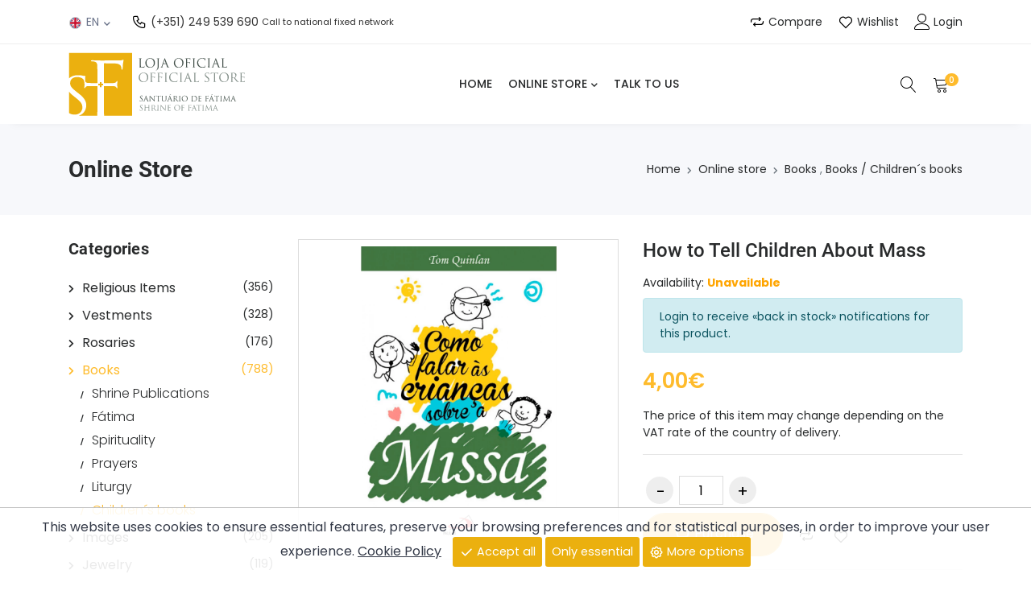

--- FILE ---
content_type: text/html; charset=UTF-8
request_url: https://store.fatima.pt/en/produto/how-to-tell-children-about-mass/1010403370029
body_size: 17535
content:
<!-- Artigo: 1010403370029 , ID ficheiro Primavera: 0175a616-7ed0-11ec-9972-801934ca520a , Imagem em cache: /home/storefatima/public_html/erpimgs/f5a422af871e0e5eb41b622aca48d4d1b7e74bdd.jpg -->
<!-- Artigo: 1010403370029 , ID ficheiro Primavera: 0175a616-7ed0-11ec-9972-801934ca520a , Imagem em cache: /home/storefatima/public_html/erpimgs/f5a422af871e0e5eb41b622aca48d4d1b7e74bdd.jpg -->
			




 <!-- End foreach geral -->
<!DOCTYPE html>
<html lang="en">
<head>

    <meta charset="utf-8">
    <meta http-equiv="X-UA-Compatible" content="IE=edge">
    <meta name="viewport" content="width=device-width, initial-scale=1">

    <meta name="csrf-token" content="KP4jukmpqf8P98Pqgap0lHPsyZ35oOiRFTTGc0os">
	<meta name="theme-color" content="#f7f8fb">
	
    
    
	<title>How to Tell Children About Mass | Online store</title>
<meta name="description" content="Books / Children´s books / How to Tell Children About Mass">

<meta property="og:locale" content="en"><meta property="og:title" content="How to Tell Children About Mass | Online store"><meta property="og:description" content="Books / Children´s books / How to Tell Children About Mass"><meta property="og:image" content="https://store.fatima.pt/cachedassets/product-placeholder-600.png"><meta property="og:url" content="https://store.fatima.pt/en/produto/how-to-tell-children-about-mass/1010403370029"><meta property="og:type" content="website"><meta property="og:site_name" content="Official Store of the Sanctuary of Fatima"><meta name="twitter:card" content="summary_large_image"><meta name="twitter:url" content="https://store.fatima.pt/en/produto/how-to-tell-children-about-mass/1010403370029"><meta name="twitter:title" content="How to Tell Children About Mass | Online store"><meta name="twitter:description" content="Books / Children´s books / How to Tell Children About Mass"><meta name="twitter:image" content="https://store.fatima.pt/cachedassets/product-placeholder-600.png">
<link rel="canonical" href="https://store.fatima.pt/en/produto/how-to-tell-children-about-mass/1010403370029">

<meta name="google" content="notranslate">




    	<link rel="icon" type="image/png" sizes="32x32" href="https://store.fatima.pt/cachedassets/favicon-32.png">
	<link rel="icon" type="image/png" sizes="192x192" href="https://store.fatima.pt/cachedassets/favicon-192.png">
	<link rel="apple-touch-icon" sizes="180x180" href="https://store.fatima.pt/cachedassets/website-pwa-180b.png">
	
		<!-- FONT PRELOADS -->
<link rel="preload" href="https://store.fatima.pt/fonts/poppins/poppins-v15-latin-regular.woff2" as="font" type="font/woff2" crossorigin="anonymous">
<link rel="preload" href="https://store.fatima.pt/fonts/poppins/poppins-v15-latin-500.woff2" as="font" type="font/woff2" crossorigin="anonymous">
<link rel="preload" href="https://store.fatima.pt/fonts/poppins/poppins-v15-latin-600.woff2" as="font" type="font/woff2" crossorigin="anonymous">
<link rel="preload" href="https://store.fatima.pt/fonts/roboto/roboto-v29-latin-500.woff2" as="font" type="font/woff2" crossorigin="anonymous">
<link rel="preload" href="https://store.fatima.pt/fonts/roboto/roboto-v29-latin-700.woff2" as="font" type="font/woff2" crossorigin="anonymous">
<link rel="preload" href="https://store.fatima.pt/fonts/roboto/roboto-v29-latin-300.woff2" as="font" type="font/woff2" crossorigin="anonymous">

<style nonce="MjczODdmYTQyYjBlMWE5ZTBiZWNiZjcwZjNlNWQ1OTAxN2ViZjA4YQ==">
</style>	
	<link rel="preload" as="style" href="https://store.fatima.pt/bootstrap/css/bootstrap.min.css">
<link rel="preload" as="style" href="https://store.fatima.pt/css/cmp-css-pack-e47955e6ad2ef1dcc91c270e305e521d1cc15abf.css">

<link rel="preload" href="https://store.fatima.pt/fonts/fa-regular-400.woff2" as="font" type="font/woff2" crossorigin="anonymous">
<link rel="preload" href="https://store.fatima.pt/fonts/fa-solid-900.woff2" as="font" type="font/woff2" crossorigin="anonymous">


<link rel="preload" as="style" href="https://store.fatima.pt/css/sweetalert2-11-10-7.min.css">
<link rel="preload" as="style" href="https://store.fatima.pt/css/animate-4-1-1.min.css">

<link rel="preload" as="script" href="https://store.fatima.pt/js/jquery-3.6.0.min.js">
<link rel="preload" as="script" href="https://store.fatima.pt/bootstrap/js/bootstrap.min.js">

<link rel="stylesheet" href="https://store.fatima.pt/bootstrap/css/bootstrap.min.css">

<link rel="stylesheet" href="https://store.fatima.pt/css/sweetalert2-11-10-7.min.css">
<link rel="stylesheet" href="https://store.fatima.pt/css/animate-4-1-1.min.css">

<link rel="stylesheet" href="https://store.fatima.pt/css/cmp-css-pack-e47955e6ad2ef1dcc91c270e305e521d1cc15abf.css">

<style nonce="MjczODdmYTQyYjBlMWE5ZTBiZWNiZjcwZjNlNWQ1OTAxN2ViZjA4YQ==">
.um_aviso_do_site{color: #ffffff !important;}.um_aviso_do_site p{margin: 0px !important;padding: 0px !important;color: #ffffff !important;}.um_aviso_do_site a{color: #ffffff !important;}.swal2-title{font-size: 1.3em !important;}.um_dos_muitos_contentores_wysiwyg > ul,ol{padding: 0 35px 20px;}.fundo_amarelo_fita_topo_site{background: #e9af25;}.text-transform-none{text-transform: none !important;}.fundo_dourado{background: #ebb00f !important;}.barras_triplas_horiz_hamburger{font-size: 20px;}.dropdown_dos_idiomas{width: 70px !important;height: 32px !important;}.img_bandeira_escolha_idioma{border: 1px solid #c0c0c0;}.chevron_baixo_escolha_idioma{font-size: 9px !important;}.texto_caixa_escolha_idioma{font-size: 14px !important;}.header_que_tem_o_logotipo{position: sticky !important;top: 0 !important;box-shadow: 0px 15px 10px -15px rgba(0,0,0,0.05) !important;}.cursor-pointer{cursor: pointer !important;}.section{padding: 30px 0 !important;}.breadcrumb_section.page-title-mini{padding: 40px 0 !important;}.large_divider{height: 30px !important;}html{scroll-behavior: smooth;}img{background: transparent;color: transparent;}img:-moz-loading{visibility: hidden !important;}div.main_content{min-height: 400px;max-width: 100%;overflow-x: hidden;}#botao_carrinho_footer_popup_cart{background: #333333;}#botao_carrinho_footer_popup_cart:hover{background: #ffffff;}.campo_de_texto_da_pesquisa:focus{border-color: #959595 !important;}.modal-backdrop{opacity:0.3 !important;}#contentor_seta_cima{z-index: 9000;width: 33px;height: 33px;position: fixed;right: 10px;bottom: 10px;color: white;background: #ebb00f;}</style>

	

    
<link rel="stylesheet" href="https://store.fatima.pt/cachedassets/glightbox/css/glightbox.min.css">
<script type="application/ld+json" nonce="MjczODdmYTQyYjBlMWE5ZTBiZWNiZjcwZjNlNWQ1OTAxN2ViZjA4YQ==">
{
  "@context": "https://schema.org/",
  "@type": "Product",
  "name": "How to Tell Children About Mass",
  "image": [
       ],
  "offers": {
    "@type": "Offer",
    "availability": "http://schema.org/OutOfStock",
    "price": "4.00",
    "priceCurrency": "EUR"
  },
  "description": "Author: Tom Quinlan\r\r\nPublisher: Paulus Editora\r\r\nDimensions: 12 x 18 cm\r\r\nPages: 44\r\r\nISBN: 9789723020717\r\r\n\"How do I tell children about ...?\" This is a very common question for parents, as well as teachers and catechists.\r\r\nAbstract concepts, difficult-to-approach subjects, and sensitive subjects require a particular type of language that gives the child enough information without being too complex or confusing.\r\r\nThe same applies to the aspects of our faith. How do we explain the gestures, symbols and ritual of the Mass?\r\r\n\"Mass (or Eucharist) is the prayer of all of us to God the Father through Christ in the power of the Holy Spirit.\"\r\n",
  "sku": "1010403370029"
}
</script>
		
<style nonce="MjczODdmYTQyYjBlMWE5ZTBiZWNiZjcwZjNlNWQ1OTAxN2ViZjA4YQ==">
/* .uma_imagem_da_galeria {max-width: 200px;max-height: 200px;} */
.contentor_grande_descricao_artigo {line-height: 1.6em;}
.div_contentor_de_uma_cor_do_produto img { max-width: 50px;max-height: 50px; }
</style>
	
	
<script nonce="MjczODdmYTQyYjBlMWE5ZTBiZWNiZjcwZjNlNWQ1OTAxN2ViZjA4YQ==">



function setCookie(cname, cvalue, exdays) {
var d = new Date();
d.setTime(d.getTime() + (exdays * 24 * 60 * 60 * 1000));
var expires = "expires=" + d.toUTCString();
document.cookie = cname + "=" + cvalue + ";" + expires + ";path=/;secure;SameSite=Lax";
}


function getCookie(cname) {
var name = cname + "=";
var decodedCookie = decodeURIComponent(document.cookie);
var ca = decodedCookie.split(';');
for (var i = 0; i < ca.length; i++)
 {
 var c = ca[i];
 while (c.charAt(0) === ' ') { c = c.substring(1); }
 if (c.indexOf(name) === 0) { return c.substring(name.length, c.length); }
 }
return '';
}

function getCookieValueForIndex(nivel)
{
if (nivel <= 0 || nivel > 4) {nivel=1;}
if (getCookie('cookiePrfSett'+nivel))
 {
 if (nivel == 1) {return 1;}
 else
 {
 let stringtmp=getCookie('cookiePrfSett'+nivel);
 if (typeof stringtmp !== 'undefined')
 {
 let valortmp=parseInt(stringtmp);
 if (valortmp == 1) {return 1;} else {return 0;}
 }
 else
 {
 return -1;
 }
 }
 }
else
 {
 if (nivel == 1) {return 1;} else {return -1;}
 }
}
</script>	
<script>
 function darPermissaoGoogleConsentMode(permissao) {
    gtag('consent', 'update', {
      [permissao]: 'granted'
    });

	console.log(permissao + ' permission granted.');
  }
  function retirarPermissaoGoogleConsentMode(permissao) {
    gtag('consent', 'update', {
      [permissao]: 'denied'
    });

	  console.log(permissao + ' permission DENIED.');
  }
</script>

<script>
  // Define dataLayer and the gtag function.
  window.dataLayer = window.dataLayer || [];
  function gtag(){dataLayer.push(arguments);}

  // Set default consent to 'denied' as a placeholder
  // Determine actual values based on your own requirements
	
	/*
  gtag('consent', 'default', {
    'ad_storage': 'denied',
    'ad_user_data': 'denied',
    'ad_personalization': 'denied',
    'analytics_storage': 'denied'
  });
  */

  gtag('consent', 'default', {
    'ad_storage': 'granted',
    'ad_user_data': 'granted',
    'ad_personalization': 'granted',
    'analytics_storage': 'granted'
  });

</script>



<!-- Google Tag Manager -->
<script>(function(w,d,s,l,i){w[l]=w[l]||[];w[l].push({'gtm.start':
new Date().getTime(),event:'gtm.js'});var f=d.getElementsByTagName(s)[0],
j=d.createElement(s),dl=l!='dataLayer'?'&l='+l:'';j.async=true;j.src=
'https://www.googletagmanager.com/gtm.js?id='+i+dl;f.parentNode.insertBefore(j,f);
})(window,document,'script','dataLayer','GTM-KGTXWXC');</script>
<!-- End Google Tag Manager -->	

<link rel="manifest" href="https://store.fatima.pt/appmanifest.json">
	
</head>
<body>
	
<!-- Google Tag Manager (noscript) -->
<noscript><iframe src="https://www.googletagmanager.com/ns.html?id=GTM-KGTXWXC"
height="0" width="0" style="display:none;visibility:hidden"></iframe></noscript>
<!-- End Google Tag Manager (noscript) -->	
	
    <div id="root" class="wrapper">
                <!-- START HEADER -->




<header class="header_wrap header_with_topbar">
	<div class="top-header">
        <div class="container">
            <div class="row align-items-center">
                <div class="col-md-6">
                	<div class="d-flex align-items-center justify-content-center justify-content-md-start">
                        <div class="lng_dropdown mr-2 dropdown_dos_idiomas">
							<div id="BotaoMenuIdioma" class="cursor-pointer" role="button">
							<table class="justify-content-center align-self-center mt-1">
								<tr>
									<td class="align-middle">
<img src="https://store.fatima.pt/images/flags/gb.svg" alt="English" width="15" height="15" class="img-fluid rounded-circle mr-1 justify-content-center align-self-center img_bandeira_escolha_idioma">
									</td>
									<td class="align-middle"><div class="mr-1 justify-content-center align-self-center texto_caixa_escolha_idioma">EN</div></td>
									<td class="align-middle"><div class="justify-content-center align-self-center"><i class="fa fa-chevron-down chevron_baixo_escolha_idioma"></i></div></td>
								</tr>
							</table>
							</div>
						
<div class="d-none" id="ConteudoMenuIdioma">
<div class="p-1 bg-white">
<div class="pb-2"><a class="text-dark" href="https://store.fatima.pt/pt/produto/how-to-tell-children-about-mass/1010403370029"><img loading="lazy" src="https://store.fatima.pt/images/flags/pt.svg" alt="Português" width="15" height="15" class="img-fluid rounded-circle mr-1 justify-content-center align-self-center"> PT</a></div>
<div class="pb-2"><a class="text-dark" href="https://store.fatima.pt/en/produto/how-to-tell-children-about-mass/1010403370029"><img loading="lazy" src="https://store.fatima.pt/images/flags/gb.svg" alt="English" width="15" height="15" class="img-fluid rounded-circle mr-1 justify-content-center align-self-center"> EN</a></div>
<div class="pb-2"><a class="text-dark" href="https://store.fatima.pt/fr/produto/how-to-tell-children-about-mass/1010403370029"><img loading="lazy" src="https://store.fatima.pt/images/flags/fr.svg" alt="Français" width="15" height="15" class="img-fluid rounded-circle mr-1 justify-content-center align-self-center"> FR</a></div>
<div class="pb-2"><a class="text-dark" href="https://store.fatima.pt/es/produto/how-to-tell-children-about-mass/1010403370029"><img loading="lazy" src="https://store.fatima.pt/images/flags/es.svg" alt="Español" width="15" height="15" class="img-fluid rounded-circle mr-1 justify-content-center align-self-center"> ES</a></div>
<div class="pb-2"><a class="text-dark" href="https://store.fatima.pt/it/produto/how-to-tell-children-about-mass/1010403370029"><img loading="lazy" src="https://store.fatima.pt/images/flags/it.svg" alt="Italiano" width="15" height="15" class="img-fluid rounded-circle mr-1 justify-content-center align-self-center"> IT</a></div>
<div class="pb-2"><a class="text-dark" href="https://store.fatima.pt/de/produto/how-to-tell-children-about-mass/1010403370029"><img loading="lazy" src="https://store.fatima.pt/images/flags/de.svg" alt="Deutsch" width="15" height="15" class="img-fluid rounded-circle mr-1 justify-content-center align-self-center"> DE</a></div>
<div class=""><a class="text-dark" href="https://store.fatima.pt/pl/produto/how-to-tell-children-about-mass/1010403370029"><img loading="lazy" src="https://store.fatima.pt/images/flags/pl.svg" alt="Polish" width="15" height="15" class="img-fluid rounded-circle mr-1 justify-content-center align-self-center"> PL</a></div>
</div>
</div>
							
                                                    </div>
                        <ul class="contact_detail text-center text-lg-left">
                            <li><img src="https://store.fatima.pt/images/icons/phone.svg" width="20" height="20" class="mr-1" alt="Telefone"><span title="Call to national fixed network">(+351) 249 539 690</span> <small class="d-none d-md-inline">Call to national fixed network</small></li>
                        </ul>
                    </div>
                </div>
                <div class="col-md-6">
                	<div class="text-center text-md-right">
                       	<ul class="header_list">
                        	<li><a class="BotaoSaudacaoComparacao" href="https://store.fatima.pt/en/comparar"><div class="pt-1 pb-1"><img src="https://store.fatima.pt/images/icons/ion-repeat-outline.svg" width="20" height="20" class="img-fluid mr-1" alt="Comparar"><span>Compare</span></div></a></li>
                            <li><a class="BotaoSaudacaoWishlist" href="https://store.fatima.pt/en/wishlist"><div class="pt-1 pb-1"><img src="https://store.fatima.pt/images/icons/heart.svg" width="20" height="20" class="img-fluid mr-1" alt="Coração"><span>Wishlist</span></div></a></li>
                            <li>
																<a href="https://store.fatima.pt/en/login"><div class="pt-1 pb-1"><img src="https://store.fatima.pt/images/icons/lnr-user.svg" width="20" height="20" class="img-fluid mr-1" alt="Utilizador"><span>Login</span></div></a>
															</li>
                        </ul>
                    </div>
                </div>
            </div>
        </div>
    </div>
</header>
	
	
<header class="header_wrap fixed-top header_with_topbar header_que_tem_o_logotipo" id="header_que_tem_o_logotipo">
    <div class="bottom_header dark_skin main_menu_uppercase">
    	<div class="container">
            <nav class="navbar navbar-expand-lg"> 
                <a class="navbar-brand" href="https://store.fatima.pt/en/home">
                                        <img class="logo_dark img-fluid" src="https://store.fatima.pt/cachedassets/logo-compressed.svg" alt="Logo" width="315" height="114">
                </a>
                <button class="navbar-toggler m-0 p-0 mt-2 ml-1" type="button" data-toggle="collapse" data-target="#navbarSupportedContent" aria-expanded="false" aria-label="Menu">
										<span class="fa fa-bars m-0 p-1 mt-1 barras_triplas_horiz_hamburger"></span>
					                    					                </button>
                <div class="collapse navbar-collapse justify-content-center" id="navbarSupportedContent">
                    <ul class="navbar-nav">
						
						
												
														<li class="dropdown">
								<a class="nav-link nav_item" href="https://store.fatima.pt/en/home" target="_self" >Home</a>
							</li>
													
												
												<li class="dropdown">
							<a class="nav-link dropdown-toggle" data-toggle="dropdown" href="#">Online Store</a>
							<ul class="dropdown-menu">
																 <li><a class="dropdown-item nav-link nav_item linkstandardwebsite" href="https://store.fatima.pt/en/loja/religious-items" target="_self">Religious Items</a></li>
																 <li><a class="dropdown-item nav-link nav_item linkstandardwebsite" href="https://store.fatima.pt/en/loja/vestments" target="_self">Vestments</a></li>
																 <li><a class="dropdown-item nav-link nav_item linkstandardwebsite" href="https://store.fatima.pt/en/loja/rosaries" target="_self">Rosaries</a></li>
																 <li><a class="dropdown-item nav-link nav_item linkstandardwebsite" href="https://store.fatima.pt/en/loja/books" target="_self">Books</a></li>
																 <li><a class="dropdown-item nav-link nav_item linkstandardwebsite" href="https://store.fatima.pt/en/loja/sculptures" target="_self">Images</a></li>
																 <li><a class="dropdown-item nav-link nav_item linkstandardwebsite" href="https://store.fatima.pt/en/loja/jewelry" target="_self">Jewelry</a></li>
																 <li><a class="dropdown-item nav-link nav_item linkstandardwebsite" href="https://store.fatima.pt/en/loja/stationery" target="_self">Stationery</a></li>
																 <li><a class="dropdown-item nav-link nav_item linkstandardwebsite" href="https://store.fatima.pt/en/loja/official-products" target="_self">Official Products</a></li>
															</ul>
						</li>
												
												
														<li class="dropdown">
								<a class="nav-link nav_item" href="https://store.fatima.pt/en/contacts" target="_self" >Talk to us</a>
							</li>
													
												                                            </ul>
                </div>
                <ul class="navbar-nav attr-nav align-items-center">
                    <li>
												<div class="nav-link" id="botao_de_pesquisa_global"><img class="cursor-pointer" src="https://store.fatima.pt/images/icons/lnr-magnifier.svg" alt="Lupa" width="20" height="20"></div>
                                            </li>
				
                    <li class="dropdown cart_dropdown BotaoSaudacaoUtilizador BotaoSaudacaoCarrinho">
						

<div class="d-none" id="SaudacaoUtilizador">
<div class="p-3" style="min-width: 200px !important;white-space: nowrap;">

</div>
</div>
						
						
						<a class="nav-link cart_trigger" href="https://store.fatima.pt/en/carrinho" data-toggle="dropdown"><img src="https://store.fatima.pt/images/icons/lnr-cart.svg" alt="Carrinho" width="20" height="20"><span class="cart_count" id="contentor_da_contagem_dos_itens_no_carrinho_topo">0</span></a>
<div class="cart_box dropdown-menu dropdown-menu-right" id="contentor_do_mini_carrinho">
<ul class="cart_list">

		
								                                                            </ul>
							
                            <div class="cart_footer">
                                <p class="cart_total"><strong>Subtotal:</strong> <span class="cart_price"></span>0,00 <span class="price_symbole">€</span></p>
                                <p class="cart_buttons">
									<a href="https://store.fatima.pt/en/carrinho" class="btn btn-fill-line rounded-0 view-cart mb-1" id="botao_carrinho_footer_popup_cart">Cart</a>
																										</p>
                            </div>
							
                        </div>

                    </li>
                </ul>
            </nav>
        </div>
    </div>
</header>
<!-- END HEADER -->


        <div class="breadcrumb_section bg_gray page-title-mini">
    <div class="container"><!-- START CONTAINER -->
        <div class="row align-items-center">
        	<div class="col-md-6">
                <div class="page-title">
            		<h1>Online store</h1>
                </div>
            </div>
            <div class="col-md-6">
                <ol class="breadcrumb justify-content-md-end">
                                        <li class="breadcrumb-item ">
                        						  						  <a href="https://store.fatima.pt/en/home">Home</a>
						                                                </li>
                                        <li class="breadcrumb-item ">
                        						  						  <a href="https://store.fatima.pt/en/loja">Online store</a>
						                                                </li>
                                        <li class="breadcrumb-item active">
                        						                            <a href="https://store.fatima.pt/en/loja/books/3">Books</a> , <a href="https://store.fatima.pt/en/loja/books-childrens-books/26">Books / Children´s books</a>						                                                </li>
                                  </ol>
            </div>
        </div>
    </div><!-- END CONTAINER-->
</div>

<!-- START MAIN CONTENT -->
<div class="main_content">

  <!-- START SECTION SHOP -->
  <div class="section">
    <div class="container">
      <div class="row">
		  
		  <!-- NOVO -->
		  <div class="col-lg-9">
        <!--<div class="row align-items-center mb-4 pb-1">-->
			  <div class="row align-items-top mb-4 pb-1">
			<!-- /NOVO -->
		  
			
		  
		  
              <div class="col-lg-6 col-md-6 mb-4 mb-md-0">
                <div class="product-image">
					
					
					
					
					
					
					
					
					<div class="product_img_box d-none d-xl-block">
                             
												<picture class="imgartigofa97cd5cba16b7b21f7df89df9cd6f53ff597267">
<source type="image/webp" srcset="https://store.fatima.pt/cachedassets/product-placeholder-600.webp">
<img src="https://store.fatima.pt/cachedassets/product-placeholder-600.png" width="600" height="600" alt="Imagem"  class="img-fluid" id="product_img_zoomer" data-zoom-image="https://store.fatima.pt/cachedassets/product-placeholder-600.png" >
</picture>						
						  						  

						                        </div>
					
					
					
					
					
					
					
					<div class="d-block d-xl-none">
						<!--<img src="https://store.fatima.pt/cachedassets/product-placeholder-600.png" alt="Como falar às crianças sobre a Missa" class="img-fluid" />-->
						
						<picture class="imgartigofa97cd5cba16b7b21f7df89df9cd6f53ff597267">
<source type="image/webp" srcset="https://store.fatima.pt/cachedassets/product-placeholder-600.webp">
<img src="https://store.fatima.pt/cachedassets/product-placeholder-600.png" width="600" height="600" alt="Imagem"  class="img-fluid" id="product_img_zoomer" data-zoom-image="https://store.fatima.pt/cachedassets/product-placeholder-600.png" >
</picture>						
												
					</div>
					
                      

					

	
					
					


					



                       					
					
					
                  </div>
              </div>
              <div class="col-lg-6 col-md-6">
                  <div class="pr_detail">
                      <div class="product_description">


						
												  
						  
						

						  
						  						  
						  <h2 class="h4 product_title">How to Tell Children About Mass</h2>
						  
						  
						  
						  						  
						  
						  						  
						  
                          <div class="product_sort_info m-0 p-0 mt-3 mb-3">
                              <ul class="m-0 p-0">
								  <li class="m-0 p-0">Availability: <span style="font-weight: bold; color: orange;">Unavailable</span></li>
								  								  
								  
								  
								  
								  
								  
								  
																		<li class="m-0 p-0">
											<div class="alert alert-info mt-2">
																								Login to receive «back in stock» notifications for this product.
																						</div>
								  </li>
																	  
								  
								  
								  
								  
								  
								  
								  
								  
								  
                                  <!--<li><i class="linearicons-shield-check"></i> Acondicionamento para entrega</li>
                                  <li><i class="linearicons-sync"></i> Elegível para devolução</li>-->
                              </ul>
                          </div>
						  						 
						  
						  						  

						  						  
						  
						  
						  						  <div class="row ">
                            <div class="col-12">
                          <div class="product_price">
                              <span class="price">4,00€</span>
							                            </div>
							  </div>
						  </div>
						  
						   <div class="product_sort_info m-0 p-0 mt-2 mb-2">
                              <ul class="m-0 p-0">
								  <li class="m-0 p-0">The price of this item may change depending on the VAT rate of the country of delivery.</li>
                              </ul>
                          </div>
						  						  
						 
						  
						  
						  
                      </div>
                      <hr />
					  
					  
					  					  
					  					  
					  
					  					  <form action="https://store.fatima.pt/cart/add" method="post" id="formProdutoAdicionarCarrinho">
						<input type="hidden" name="_token" value="KP4jukmpqf8P98Pqgap0lHPsyZ35oOiRFTTGc0os" autocomplete="off">						<input type="hidden" name="lang" value="en">
						<input type="hidden" name="id_item" value="1010403370029">
						  						   						  
						  
                      <div class="cart_extra">
                          <div class="cart-product-quantity">
                              <div class="quantity">
                                  <input type="button" value="-" class="minus" onclick="reduzir_qtd_campo_cart('campo_com_quantidade_produto_93ac084271b3bba007f40e4950bb90b1605c14fd');">
                                  <input type="text" name="qtd_item" id="campo_com_quantidade_produto_93ac084271b3bba007f40e4950bb90b1605c14fd" value="1" title="Qty" class="qty" size="4">
                                  <input type="button" value="+" class="plus" onclick="aumentar_qtd_campo_cart('campo_com_quantidade_produto_93ac084271b3bba007f40e4950bb90b1605c14fd');">
                              </div>
                          </div>
                          <div class="cart_btn">
							  <a class="btn btn-fill-out btn-radius" href="javascript:adicionar_ao_carrinho('1010403370029',document.getElementById('campo_com_quantidade_produto_93ac084271b3bba007f40e4950bb90b1605c14fd').value);"><svg xmlns="http://www.w3.org/2000/svg" class="icon icon-tabler icon-tabler-shopping-cart m-0 p-0 mb-1" width="24" height="24" viewBox="0 0 24 24" stroke-width="2" stroke="currentColor" fill="none" stroke-linecap="round" stroke-linejoin="round">
                                <path stroke="none" d="M0 0h24v24H0z" fill="none"/>
  <circle cx="9" cy="19" r="2" />
  <circle cx="17" cy="19" r="2" />
  <path d="M3 3h2l2 12a3 3 0 0 0 3 2h7a3 3 0 0 0 3 -2l1 -7h-15.2" />
</svg> Purchase</a>
                              <a class="add_compare" href="javascript:adicionar_a_comparacao('1010403370029');"><!--<i class="icon-shuffle"></i>--><img src="https://store.fatima.pt/images/icons/ion-repeat-outline.svg" width="20" height="20" class="img-fluid mr-1" alt="Comparar"></a>
                              <a class="add_wishlist" href="javascript:adicionar_aos_favoritos('1010403370029');"><!--<i class="icon-heart"></i>--><img src="https://store.fatima.pt/images/icons/heart.svg" width="20" height="20" class="img-fluid mr-1" alt="Coração"></a>
                          </div>
                      </div>
						  </form>
					  
					  <hr />
											  
					  
					  
                      
					  
					  
					  
                      <ul class="product-meta small">
						                            <li>Reference: <span class="text-dark">1010403370029</span></li>
						  						  
<li>Categories: <a style="text-decoration: underline;" href="https://store.fatima.pt/en/loja/books/3">Books</a> , <a style="text-decoration: underline;" href="https://store.fatima.pt/en/loja/books-childrens-books/26">Books / Children´s books</a></li>
						  
                          <!--<li>Categoria: <a href="#">Escultura</a></li>-->
                          <!--<li>Tags: <a href="#" rel="tag">Escultura</a></li>-->
                      </ul>
                      
                      <div class="product_share small">
                          <span>Share:</span>
                          <ul class="social_icons">
                              <li><a href="https://www.facebook.com/sharer/sharer.php?u=https://store.fatima.pt/en/produto/how-to-tell-children-about-mass/1010403370029"><!--<i class="ion-social-facebook"></i>--><svg xmlns="http://www.w3.org/2000/svg" class="icon icon-tabler icon-tabler-brand-facebook m-0 p-0" width="20" height="20" viewBox="0 0 24 24" stroke-width="2" stroke="currentColor" fill="none" stroke-linecap="round" stroke-linejoin="round">
  <path stroke="none" d="M0 0h24v24H0z" fill="none"/>
  <path d="M7 10v4h3v7h4v-7h3l1 -4h-4v-2a1 1 0 0 1 1 -1h3v-4h-3a5 5 0 0 0 -5 5v2h-3" />
</svg></a></li>
                              <li><a href="https://twitter.com/share?ref_src=https://store.fatima.pt/en/produto/how-to-tell-children-about-mass/1010403370029"><!--<i class="ion-social-twitter"></i>--><svg xmlns="http://www.w3.org/2000/svg" class="icon icon-tabler icon-tabler-brand-twitter m-0 p-0" width="20" height="20" viewBox="0 0 24 24" stroke-width="2" stroke="currentColor" fill="none" stroke-linecap="round" stroke-linejoin="round">
  <path stroke="none" d="M0 0h24v24H0z" fill="none"/>
  <path d="M22 4.01c-1 .49-1.98.689-3 .99-1.121-1.265-2.783-1.335-4.38-.737S11.977 6.323 12 8v1c-3.245.083-6.135-1.395-8-4 0 0-4.182 7.433 4 11-1.872 1.247-3.739 2.088-6 2 3.308 1.803 6.913 2.423 10.034 1.517 3.58-1.04 6.522-3.723 7.651-7.742a13.84 13.84 0 0 0 .497 -3.753C20.18 7.773 21.692 5.25 22 4.009z" />
</svg></a></li>
							  <li><a href="https://www.linkedin.com/sharing/share-offsite/?url=https://store.fatima.pt/en/produto/how-to-tell-children-about-mass/1010403370029"><!--<i class="ion-social-linkedin"></i>--><svg xmlns="http://www.w3.org/2000/svg" class="icon icon-tabler icon-tabler-brand-linkedin m-0 p-0" width="20" height="20" viewBox="0 0 24 24" stroke-width="2" stroke="currentColor" fill="none" stroke-linecap="round" stroke-linejoin="round">
  <path stroke="none" d="M0 0h24v24H0z" fill="none"/>
  <rect x="4" y="4" width="16" height="16" rx="2" />
  <line x1="8" y1="11" x2="8" y2="16" />
  <line x1="8" y1="8" x2="8" y2="8.01" />
  <line x1="12" y1="16" x2="12" y2="11" />
  <path d="M16 16v-3a2 2 0 0 0 -4 0" />
</svg></a></li>
							                            </ul>
                      </div>
                  </div>
              </div>
          </div>
		
		
			  
          <div class="row">
            <div class="col-12"><div class="large_divider clearfix"></div></div>
          </div>
			  
          <div class="row">
            <div class="col-12">
                <div class="tab-style3">
					
<ul class="nav nav-tabs" role="tablist">
		<li class="nav-item">
		<a class="nav-link active" id="Description-tab" data-toggle="tab" href="#Description" role="tab" aria-controls="Description" aria-selected="true">Description</a>
	</li>
			<li class="nav-item">
		<a class="nav-link " id="Additional-info-tab" data-toggle="tab" href="#Additional-info" role="tab" aria-controls="Additional-info" aria-selected="false">Aditional information</a>
	</li>
	</ul>

<div class="tab-content shop_info_tab">
		<div class="tab-pane fade show active" id="Description" role="tabpanel" aria-labelledby="Description-tab">
		<div class="contentor_grande_descricao_artigo">Author: Tom Quinlan<br /><br />
Publisher: Paulus Editora<br /><br />
Dimensions: 12 x 18 cm<br /><br />
Pages: 44<br /><br />
ISBN: 9789723020717<br /><br />
"How do I tell children about ...?" This is a very common question for parents, as well as teachers and catechists.<br /><br />
Abstract concepts, difficult-to-approach subjects, and sensitive subjects require a particular type of language that gives the child enough information without being too complex or confusing.<br /><br />
The same applies to the aspects of our faith. How do we explain the gestures, symbols and ritual of the Mass?<br /><br />
"Mass (or Eucharist) is the prayer of all of us to God the Father through Christ in the power of the Holy Spirit."<br />
</div>
	</div>
			<div class="tab-pane fade " id="Additional-info" role="tabpanel" aria-labelledby="Additional-info-tab">
		<table class="table table-bordered">
			<tr>
				<td>Weight</td>
				<td>0,10 Kg</td>
			</tr>
									  		</table>
	</div>
	</div>
                  </div>
              </div>
          </div>
		  
		  
		
		  
			
			<!-- NOVO -->
		  </div>
      <div class="col-lg-3 order-lg-first mt-4 pt-2 mt-lg-0 pt-lg-0">

		  
		  
		  
		  
		  
<div class="sidebar">
	
            <div class="widget">
              <h5 class="widget_title">Categories</h5>
              <ul class="widget_categories">

				  				  <li><a href="https://store.fatima.pt/en/loja/religious-items" class=""><span class="categories_name">Religious Items</span><span class="categories_num">(356)</span></a>
				 
					  					  
				  </li>
				  				  <li><a href="https://store.fatima.pt/en/loja/vestments" class=""><span class="categories_name">Vestments</span><span class="categories_num">(328)</span></a>
				 
					  					  
				  </li>
				  				  <li><a href="https://store.fatima.pt/en/loja/rosaries" class=""><span class="categories_name">Rosaries</span><span class="categories_num">(176)</span></a>
				 
					  					  
				  </li>
				  				  <li><a href="https://store.fatima.pt/en/loja/books" class=" active "><span class="categories_name">Books</span><span class="categories_num">(788)</span></a>
				 
					  					  					  				  <ul class="sub-categories">
                    <li>
                      <a href="https://store.fatima.pt/en/loja/books-shrine-publications/81" ><span class="categories_name">Shrine Publications</span><!--<span class="categories_num">(9)</span>--></a>
                    </li>
                  </ul>
					  				  <ul class="sub-categories">
                    <li>
                      <a href="https://store.fatima.pt/en/loja/books-fatima/22" ><span class="categories_name">Fátima</span><!--<span class="categories_num">(9)</span>--></a>
                    </li>
                  </ul>
					  				  <ul class="sub-categories">
                    <li>
                      <a href="https://store.fatima.pt/en/loja/books-spirituality/23" ><span class="categories_name">Spirituality</span><!--<span class="categories_num">(9)</span>--></a>
                    </li>
                  </ul>
					  				  <ul class="sub-categories">
                    <li>
                      <a href="https://store.fatima.pt/en/loja/books-prayers/24" ><span class="categories_name">Prayers</span><!--<span class="categories_num">(9)</span>--></a>
                    </li>
                  </ul>
					  				  <ul class="sub-categories">
                    <li>
                      <a href="https://store.fatima.pt/en/loja/books-liturgy/25" ><span class="categories_name">Liturgy</span><!--<span class="categories_num">(9)</span>--></a>
                    </li>
                  </ul>
					  				  <ul class="sub-categories">
                    <li>
                      <a href="https://store.fatima.pt/en/loja/books-childrens-books/26"  class="active" ><span class="categories_name">Children´s books</span><!--<span class="categories_num">(9)</span>--></a>
                    </li>
                  </ul>
					  					  					  					  
				  </li>
				  				  <li><a href="https://store.fatima.pt/en/loja/sculptures" class=""><span class="categories_name">Images</span><span class="categories_num">(205)</span></a>
				 
					  					  
				  </li>
				  				  <li><a href="https://store.fatima.pt/en/loja/jewelry" class=""><span class="categories_name">Jewelry</span><span class="categories_num">(119)</span></a>
				 
					  					  
				  </li>
				  				  <li><a href="https://store.fatima.pt/en/loja/stationery" class=""><span class="categories_name">Stationery</span><span class="categories_num">(102)</span></a>
				 
					  					  
				  </li>
				  				  <li><a href="https://store.fatima.pt/en/loja/official-products" class=""><span class="categories_name">Official Products</span><span class="categories_num">(73)</span></a>
				 
					  					  
				  </li>
				  
              </ul>
            </div>


        </div><!-- End sidebar -->
		  
		  
		  
		  
		  
		  
		  
			  </div>
		<!-- /NOVO -->  
			  
      </div>
	  
	  
			
			
			
			
    </div><!-- End container -->
  </div><!-- End section -->
  <!-- END SECTION SHOP -->

  </div><!-- End main content -->


        <!-- START FOOTER -->
<footer class="footer_dark">
	<div class="footer_top">
        <div class="container">
            <div class="row">
                <div class="col-lg-3 col-md-6 col-sm-12">
                	<div class="widget">
                        <div class="footer_logo">
                            <a href="https://store.fatima.pt/en/home"><img class="w-100 img-fluid" loading="lazy" src="https://store.fatima.pt/images/logo_footer.svg" width="126" height="45" alt="Logo"></a>
                        </div>
                                            </div>
                    <div class="widget">
                        <ul class="social_icons social_white">
                            <li><a href="https://pt-pt.facebook.com/SantuarioFatima/" target="_blank" rel="noopener"><img loading="lazy" src="https://store.fatima.pt/images/icons/brand-facebook-w.svg" width="20" height="20" class="" alt="Logotipo Facebook"><!--<i class="ion-social-facebook"></i>--></a></li>
                            <li><a href="https://twitter.com/SFatimaPortugal" target="_blank" rel="noopener"><img loading="lazy" src="https://store.fatima.pt/images/icons/brand-twitter-w.svg" width="20" height="20" class="" alt="Logotipo Twitter"><!--<i class="ion-social-twitter"></i>--></a></li>
                            <li><a href="https://www.youtube.com/channel/UCOAjX8pc2fY1S5AqsXvZywg" target="_blank" rel="noopener"><img loading="lazy" src="https://store.fatima.pt/images/icons/brand-youtube-w.svg" width="20" height="20" class="" alt="Logotipo Youtube"><!--<i class="ion-social-youtube-outline"></i>--></a></li>
                            <li><a href="https://www.instagram.com/santuariodefatimaoficial/?hl=pt" target="_blank" rel="noopener"><img loading="lazy" src="https://store.fatima.pt/images/icons/brand-instagram-w.svg" width="20" height="20" class="" alt="Logotipo Instagram"><!--<i class="ion-social-instagram-outline"></i>--></a></li>
                                                    </ul>
                    </div>
        		</div>
                <div class="col-lg-2 col-md-3 col-sm-6">
                	<div class="widget">
                        <h2 class="h6 widget_title">Useful links</h2>
                        <ul class="widget_links">
																				<li>
								<a class="" href="https://store.fatima.pt/en/about-us" target="_self" >Who we are</a>
							</li>
																											<li>
								<a class="" href="https://store.fatima.pt/en/contacts" target="_self" >Contact Us</a>
							</li>
																											<li>
								<a class="" href="https://store.fatima.pt/en/aviso-de-privacidade" target="_self" >Privacy notice</a>
							</li>
																											<li>
								<a class="" href="https://store.fatima.pt/en/aviso-de-cookies" target="_self" >Cookie Notice</a>
							</li>
																											<li>
								<a class="" href="https://store.fatima.pt/en/faqs" target="_self" >Frequently asked questions</a>
							</li>
																											<li>
								<a class="" href="https://store.fatima.pt/en/condicoes-gerais-de-venda" target="_self" >General conditions of Sale</a>
							</li>
																											<li>
								<a class="" href="https://www.livroreclamacoes.pt/" target="_blank"  rel="noopener" >Livro de Reclamações Online</a>
							</li>
													                                                    </ul>
                    </div>
                </div>
                <div class="col-lg-2 col-md-3 col-sm-6">
                	<div class="widget">
                        <h2 class="h6 widget_title">Categories</h2>
                        <ul class="widget_links">
							                            <li><a href="https://store.fatima.pt/en/loja/religious-items">Religious Items</a></li>
							                            <li><a href="https://store.fatima.pt/en/loja/vestments">Vestments</a></li>
							                            <li><a href="https://store.fatima.pt/en/loja/rosaries">Rosaries</a></li>
							                            <li><a href="https://store.fatima.pt/en/loja/books">Books</a></li>
							                            <li><a href="https://store.fatima.pt/en/loja/sculptures">Images</a></li>
							                            <li><a href="https://store.fatima.pt/en/loja/jewelry">Jewelry</a></li>
							                            <li><a href="https://store.fatima.pt/en/loja/stationery">Stationery</a></li>
							                            <li><a href="https://store.fatima.pt/en/loja/official-products">Official Products</a></li>
							                                                    </ul>
                    </div>
                </div>
                <div class="col-lg-3 col-md-4 col-sm-6">
                	<div class="widget">
                        <h2 class="h6 widget_title">Contact information</h2>
                        <ul class="contact_info contact_info_light">
                            <li>
                                <p><img loading="lazy" src="https://store.fatima.pt/images/icons/map-pin-w.svg" width="20" height="20" class="mr-2" alt="Mapa">
									Rua Anjo de Portugal, 2495-448 FÁTIMA, Portugal</p>
                            </li>
                            <li>
                                <p><img loading="lazy" src="https://store.fatima.pt/images/icons/mail-w.svg" width="20" height="20" class="mr-2" alt="Mail">
									<a href="mailto:store@fatima.pt">store@fatima.pt</a></p>
                            </li>
                            <li>
                                <p><img loading="lazy" src="https://store.fatima.pt/images/icons/phone-w.svg" width="20" height="20" class="mr-2" alt="Telefone">
                                (+351) 249 539 690 <small class="muted">(Call to national fixed network)</small></p>
                            </li>
                        </ul>
                    </div>
                </div>
            </div>
        </div>
    </div>
    <div class="bottom_footer border-top-tran">
        <div class="container">
            <div class="row">
                <div class="col-md-6">
                    <p class="mb-md-0 text-center text-md-left">© 2025 Santuário de Fátima</p>
                </div>
                <div class="col-md-6">
                    <ul class="footer_payment text-center text-lg-right">
						<li><img loading="lazy" class="mr-3 mb-2" src="https://store.fatima.pt/images/payments/multibanco-white2.svg" width="25" height="30" alt="Multibanco"></li>
						<li><img loading="lazy" class="mr-2 mb-2" src="https://store.fatima.pt/images/payments/mbway-white.svg" width="62" height="30" alt="MB Way"></li>
						<li><img loading="lazy" class="mr-2 mb-2" src="https://store.fatima.pt/images/payments/visa.svg" width="77" height="25" alt="Visa"></li>
						<li><img loading="lazy" class="mr-2 mb-2" src="https://store.fatima.pt/images/payments/mastercard.svg" width="40" height="25" alt="Mastercard"></li>
						<li><img loading="lazy" class="mb-2" src="https://store.fatima.pt/images/payments/pp-logo-100px.png" width="100" height="26" alt="Paypal"></li>
                    </ul>
                </div>
            </div>
        </div>
    </div>
</footer>
<!-- END FOOTER -->




<!-- Modal de pesquisa -->
<div class="modal fade" id="exampleModalPESQUISA" tabindex="-1" role="dialog" aria-labelledby="exampleModalPESQUISALabel" aria-hidden="true">
  <div class="modal-dialog modal-dialog-centered" role="document">
    <div class="modal-content">
      <div class="modal-header fundo_dourado">
        <h5 class="modal-title text-white" id="exampleModalPESQUISALabel"><svg xmlns="http://www.w3.org/2000/svg" width="16" height="16" fill="currentColor" class="bi bi-search" viewBox="0 0 16 16">
  <path d="M11.742 10.344a6.5 6.5 0 1 0-1.397 1.398h-.001c.03.04.062.078.098.115l3.85 3.85a1 1 0 0 0 1.415-1.414l-3.85-3.85a1.007 1.007 0 0 0-.115-.1zM12 6.5a5.5 5.5 0 1 1-11 0 5.5 5.5 0 0 1 11 0z"/>
</svg> Search</h5>
        <button type="button" class="close" data-dismiss="modal" aria-label="Close">
          <svg xmlns="http://www.w3.org/2000/svg" class="text-white m-0 p-0 icon icon-tabler icon-tabler-x" width="24" height="24" viewBox="0 0 24 24" stroke-width="2" stroke="currentColor" fill="none" stroke-linecap="round" stroke-linejoin="round">
  <path stroke="none" d="M0 0h24v24H0z" fill="none"/>
  <line x1="18" y1="6" x2="6" y2="18" />
  <line x1="6" y1="6" x2="18" y2="18" />
</svg>
        </button>
      </div>
	
<form method="get" action="https://store.fatima.pt/en/loja">
      <div class="modal-body">
  
<input type="text" name="srchtxt" placeholder="Search" class="form-control campo_de_texto_da_pesquisa" id="search_input" required>

      </div>
      <div class="modal-footer">
        <button type="button" class="btn btn-secondary" data-dismiss="modal">Close</button>
        <button type="submit" class="btn btn-fill-out"><svg xmlns="http://www.w3.org/2000/svg" class="icon icon-tabler icon-tabler-search m-0 p-0" width="20" height="20" viewBox="0 0 24 24" stroke-width="2" stroke="currentColor" fill="none" stroke-linecap="round" stroke-linejoin="round">
  <path stroke="none" d="M0 0h24v24H0z" fill="none"/>
  <circle cx="10" cy="10" r="7" />
  <line x1="21" y1="21" x2="15" y2="15" />
</svg> Search</button>
      </div>
</form>
		
    </div>
  </div>
</div>

<div id="contentor_seta_cima" class="d-none p-1 cursor-pointer rounded-circle"><svg xmlns="http://www.w3.org/2000/svg" class="icon icon-tabler icon-tabler-arrow-up" width="25" height="25" viewBox="0 0 24 24" stroke-width="2" stroke="currentColor" fill="none" stroke-linecap="round" stroke-linejoin="round">
<path stroke="none" d="M0 0h24v24H0z" fill="none"/>
  <line x1="12" y1="5" x2="12" y2="19" />
  <line x1="18" y1="11" x2="12" y2="5" />
  <line x1="6" y1="11" x2="12" y2="5" />
</svg></div>












    </div>

<div class="text-center cookiealert show" role="alert">
<div>
This website uses cookies to ensure essential features, preserve your browsing preferences and for statistical purposes, in order to improve your user experience. <a class="text-white text-underline" href="https://store.fatima.pt/en/page/privacy-policy" target="_blank" title="Privacy Policy">Cookie Policy</a>
<button type="button" class="acceptcookies mb-1" aria-label="Close"><svg xmlns="http://www.w3.org/2000/svg" class="m-0 p-0 icon icon-tabler icon-tabler-check" width="18" height="18" viewBox="0 0 24 24" stroke-width="2" stroke="currentColor" fill="none" stroke-linecap="round" stroke-linejoin="round">
  <path stroke="none" d="M0 0h24v24H0z" fill="none"/>
  <path d="M5 12l5 5l10 -10" />
</svg> Accept all</button>
<button type="button" class="mb-1" id="cookiepolicyacceptessentialcookies" aria-label="Close">Only essential</button>
<button type="button" class="mb-1" id="cookiepolicymorecookieoptions" data-toggle="modal" data-target="#exampleModalCOOKIES"><svg xmlns="http://www.w3.org/2000/svg" class="m-0 p-0 icon icon-tabler icon-tabler-settings" width="18" height="18" viewBox="0 0 24 24" stroke-width="2" stroke="currentColor" fill="none" stroke-linecap="round" stroke-linejoin="round">
  <path stroke="none" d="M0 0h24v24H0z" fill="none"/>
  <path d="M10.325 4.317c.426 -1.756 2.924 -1.756 3.35 0a1.724 1.724 0 0 0 2.573 1.066c1.543 -.94 3.31 .826 2.37 2.37a1.724 1.724 0 0 0 1.065 2.572c1.756 .426 1.756 2.924 0 3.35a1.724 1.724 0 0 0 -1.066 2.573c.94 1.543 -.826 3.31 -2.37 2.37a1.724 1.724 0 0 0 -2.572 1.065c-.426 1.756 -2.924 1.756 -3.35 0a1.724 1.724 0 0 0 -2.573 -1.066c-1.543 .94 -3.31 -.826 -2.37 -2.37a1.724 1.724 0 0 0 -1.065 -2.572c-1.756 -.426 -1.756 -2.924 0 -3.35a1.724 1.724 0 0 0 1.066 -2.573c-.94 -1.543 .826 -3.31 2.37 -2.37c1 .608 2.296 .07 2.572 -1.065z" />
  <circle cx="12" cy="12" r="3" />
</svg> More options</button>
</div>
</div>

<div class="modal fade" id="exampleModalCOOKIES" tabindex="-1" role="dialog" aria-hidden="true">
  <div class="modal-dialog modal-lg modal-dialog-centered" role="document">
    <div class="modal-content">
	<div class="modal-header m-0 p-1 fundo_dourado">
        <h5 class="h5 modal-title m-0 p-1 text-white"><svg xmlns="http://www.w3.org/2000/svg" class="m-0 p-0 icon icon-tabler icon-tabler-settings" width="18" height="18" viewBox="0 0 24 24" stroke-width="2" stroke="currentColor" fill="none" stroke-linecap="round" stroke-linejoin="round">
  <path stroke="none" d="M0 0h24v24H0z" fill="none"/>
  <path d="M10.325 4.317c.426 -1.756 2.924 -1.756 3.35 0a1.724 1.724 0 0 0 2.573 1.066c1.543 -.94 3.31 .826 2.37 2.37a1.724 1.724 0 0 0 1.065 2.572c1.756 .426 1.756 2.924 0 3.35a1.724 1.724 0 0 0 -1.066 2.573c.94 1.543 -.826 3.31 -2.37 2.37a1.724 1.724 0 0 0 -2.572 1.065c-.426 1.756 -2.924 1.756 -3.35 0a1.724 1.724 0 0 0 -2.573 -1.066c-1.543 .94 -3.31 -.826 -2.37 -2.37a1.724 1.724 0 0 0 -1.065 -2.572c-1.756 -.426 -1.756 -2.924 0 -3.35a1.724 1.724 0 0 0 1.066 -2.573c-.94 -1.543 .826 -3.31 2.37 -2.37c1 .608 2.296 .07 2.572 -1.065z" />
  <circle cx="12" cy="12" r="3" />
</svg> Cookie preferences</h5>
		<button type="button" class="btn text-white m-0 p-1" data-dismiss="modal" aria-label="Close"><svg xmlns="http://www.w3.org/2000/svg" class="m-0 p-0 icon icon-tabler icon-tabler-x" width="24" height="24" viewBox="0 0 24 24" stroke-width="2" stroke="currentColor" fill="none" stroke-linecap="round" stroke-linejoin="round">
  <path stroke="none" d="M0 0h24v24H0z" fill="none"/>
  <line x1="18" y1="6" x2="6" y2="18" />
  <line x1="6" y1="6" x2="18" y2="18" />
</svg></button>
		      </div>
		
      <div class="modal-body p-0" id="div_para_cookie_options_table"> 
      </div>
		
      <div class="modal-footer bg-light">
                <button type="button" id="botaoguardardefinicoescookies" class="btn btn-fill-out"><svg xmlns="http://www.w3.org/2000/svg" class="m-0 p-0 icon icon-tabler icon-tabler-device-floppy" width="24" height="24" viewBox="0 0 24 24" stroke-width="2" stroke="currentColor" fill="none" stroke-linecap="round" stroke-linejoin="round">
  <path stroke="none" d="M0 0h24v24H0z" fill="none"/>
  <path d="M6 4h10l4 4v10a2 2 0 0 1 -2 2h-12a2 2 0 0 1 -2 -2v-12a2 2 0 0 1 2 -2" />
  <circle cx="12" cy="14" r="2" />
  <polyline points="14 4 14 8 8 8 8 4" />
</svg> Save and exit</button>
      </div>
    </div>
  </div>
</div>

	
<script>
</script>
	
<script nonce="MjczODdmYTQyYjBlMWE5ZTBiZWNiZjcwZjNlNWQ1OTAxN2ViZjA4YQ==">


function reduzir_qtd_campo_cart(id_campo_com_quantidade)
{
let quantidade_corrente=parseInt(document.getElementById(id_campo_com_quantidade).value);
if (quantidade_corrente > 1) { quantidade_corrente--; }
document.getElementById(id_campo_com_quantidade).value=quantidade_corrente;
}

function aumentar_qtd_campo_cart(id_campo_com_quantidade)
{
let quantidade_corrente=parseInt(document.getElementById(id_campo_com_quantidade).value);
quantidade_corrente++;
document.getElementById(id_campo_com_quantidade).value=quantidade_corrente;
}

var timeout_para_alterar_quantidades_carrinho=null;
function submeter_alterar_quantidades_no_carrinho()
{

if (timeout_para_alterar_quantidades_carrinho != null)
 {
 window.clearTimeout(timeout_para_alterar_quantidades_carrinho);
 }
timeout_para_alterar_quantidades_carrinho=null;
timeout_para_alterar_quantidades_carrinho=window.setTimeout(alterar_quantidades_no_carrinho,500);
}

function alterar_quantidades_no_carrinho()
{

fetch(document.getElementById('cart_quantity_form').action, {
 method: 'POST',
 credentials: 'same-origin', 
 headers: {
 "X-Requested-With": "XMLHttpRequest",
 "X-CSRF-Token": "KP4jukmpqf8P98Pqgap0lHPsyZ35oOiRFTTGc0os"
 },
 body: new FormData(document.getElementById('cart_quantity_form'))
}).then(function (response) {
return response.text() 

}).then(function (estehtml) {
 document.getElementById('contentor_das_linhas_do_carrinho').innerHTML=estehtml;
 
 document.querySelector('.um_campo_de_input_de_quantidade').addEventListener('change',function(){
 submeter_alterar_quantidades_no_carrinho();
 });
 document.querySelector('.um_campo_de_input_de_quantidade').addEventListener('keydown',function(evento){
 if (evento.keyCode == 13) 
 {
 evento.preventDefault();
 submeter_alterar_quantidades_no_carrinho();
 }
 });
 
 fetch('https://store.fatima.pt/en/tabela-totais-do-carrinho').then(function (response2) {
 return response2.text() 
 }).then(function (estehtml2) {
 document.getElementById('contentor_tabela_totais_do_carrinho').innerHTML=estehtml2;
 
 fetch('https://store.fatima.pt/en/mini-carrinho').then(function (response3) {
 return response3.text() 
 }).then(function (estehtml3) {
 document.getElementById('contentor_do_mini_carrinho').innerHTML=estehtml3;
 }).catch(function (err) {
 });
 }).catch(function (err) {
 });
}).catch(function (err) {
console.warn('Erro ao alterar quantidades do carrinho.', err);
});
}

function retirar_produto_do_carrinho(referencia_produto)
{


let formData=new FormData();
formData.append('id_item',referencia_produto);
formData.append('lang','en');
formData.append('tipo_item','artigo');

fetch('https://store.fatima.pt/en/cart/removeajax', {
 method: 'POST',
 credentials: 'same-origin', 
 headers: {
 "X-Requested-With": "XMLHttpRequest",
 "X-CSRF-Token": "KP4jukmpqf8P98Pqgap0lHPsyZ35oOiRFTTGc0os"
 },
 body: formData
}).then(function (response) {

return response.json(); 
}).then(function (jsonresponse) {
 
 
 let quantidade_artigos_carrinho=jsonresponse.contagem_artigos_carrinho;
 document.getElementById('contentor_da_contagem_dos_itens_no_carrinho_topo').innerHTML=quantidade_artigos_carrinho;
 
 fetch('https://store.fatima.pt/en/mini-carrinho').then(function (response3) {
 return response3.text() 
 }).then(function (estehtml3) {
 document.getElementById('contentor_do_mini_carrinho').innerHTML=estehtml3;
 
 if (document.getElementById('contentor_das_linhas_do_carrinho'))
 {
 if (quantidade_artigos_carrinho == 0)
 {
 let htmltmp='<div class="section"><div class="container"><div class="row"><div class="col-12"><div class="alert alert-warning mt-5" role="alert">';
 htmltmp+='No items in cart.';
 htmltmp+='</div></div></div></div></div>';
 document.getElementById('grande_contentor_geral_do_carrinho').innerHTML=htmltmp;
 }
 else
 {
 fetch('https://store.fatima.pt/en/cart/getcartlinesajax').then(function (response4) {
 return response4.text() 
 }).then(function (estehtml4) {
 
 document.getElementById('contentor_das_linhas_do_carrinho').innerHTML=estehtml4;
 if (document.querySelector('.um_campo_de_input_de_quantidade'))
 {
 document.querySelector('.um_campo_de_input_de_quantidade').addEventListener('change',function(){
 submeter_alterar_quantidades_no_carrinho();
 });
 }
 
 fetch('https://store.fatima.pt/en/tabela-totais-do-carrinho').then(function (response5) {
 return response5.text() 
 }).then(function (estehtml5) {
 document.getElementById('contentor_tabela_totais_do_carrinho').innerHTML=estehtml5;
 }).catch(function (err) {});
 }).catch(function (err) {});
 }
 }
 }).catch(function (err) {});
}).catch(function (err) {
console.warn('Erro ao retirar artigo do carrinho.', err);
});
}

function adicionar_ao_carrinho(referencia_produto,quantidade)
{


let formData=new FormData();
formData.append('id_item',referencia_produto);
formData.append('qtd_item',quantidade);

fetch('https://store.fatima.pt/en/cart/addajax', {
 method: 'POST',
 credentials: 'same-origin', 
 headers: {
 "X-Requested-With": "XMLHttpRequest",
 "X-CSRF-Token": "KP4jukmpqf8P98Pqgap0lHPsyZ35oOiRFTTGc0os"
 },
 body: formData
}).then(function (response) {

return response.json(); 
}).then(function (jsonresponse) {
 
 
 let quantidade_artigos_carrinho=jsonresponse.contagem_artigos_carrinho;
 document.getElementById('contentor_da_contagem_dos_itens_no_carrinho_topo').innerHTML=quantidade_artigos_carrinho;
 getScript('https://store.fatima.pt/js/tippy-bundle-6-2-6.min.js', function() {
 
 fetch('https://store.fatima.pt/en/mini-carrinho').then(function (response3) {
 return response3.text() 
 }).then(function (estehtml3) {
 document.getElementById('contentor_do_mini_carrinho').innerHTML=estehtml3;
 let htmlstring='<div class="m-2">'+jsonresponse.return_message;
 if (jsonresponse.return_type == 'success')
 {
 htmlstring+='<div class="mt-3"><a href="https://store.fatima.pt/en/carrinho"><button class="btn btn-fill-out btn-block p-1">'+jsonresponse.action_text+'</button></a></div>';
 }
 htmlstring+='</div>';
 
 const [tippyinstancecarrinho]=tippy('.BotaoSaudacaoCarrinho', {
 theme: 'light',
 trigger: 'manual',
 maxWidth: 500,
 allowHTML: true,
 interactive: true,
 hideOnClick: false,
 placement: 'bottom',
 content: htmlstring
 });
 setTimeout(function(){
 tippyinstancecarrinho.show();
 },100);
 setTimeout(function(){
 tippyinstancecarrinho.hide();
 },4000);
 }).catch(function (err) {});
 });
}).catch(function (err) {
console.warn('Erro ao adicionar ao carrinho.', err);
});
}

function adicionar_aos_favoritos(referencia_produto)
{
window.scrollTo(0,0);

let formData=new FormData();
formData.append('referencia',referencia_produto);

fetch('https://store.fatima.pt/en/addtofavorites', {
 method: 'POST',
 credentials: 'same-origin', 
 headers: {
 "X-Requested-With": "XMLHttpRequest",
 "X-CSRF-Token": "KP4jukmpqf8P98Pqgap0lHPsyZ35oOiRFTTGc0os"
 },
 body: formData
}).then(function (response) {

return response.json(); 
}).then(function (jsonresponse) {
 
 
getScript('https://store.fatima.pt/js/tippy-bundle-6-2-6.min.js', function() {
 let htmlstring='<div class="m-2">'+jsonresponse.return_message;
 if (jsonresponse.return_type == 'success')
 {
 htmlstring+='<div class="mt-3"><a href="https://store.fatima.pt/en/wishlist"><button class="btn btn-fill-out btn-block p-1">Ver wishlist</button></a></div>';
 }
 htmlstring+='</div>';
 
 const [tippyinstancewishlist]=tippy('.BotaoSaudacaoWishlist', {
 theme: 'light',
 trigger: 'manual',
 maxWidth: 500,
 allowHTML: true,
 interactive: true,
 hideOnClick: false,
 placement: 'bottom',
 content: htmlstring
 });
 setTimeout(function(){
 tippyinstancewishlist.show();
 },100);
 setTimeout(function(){
 tippyinstancewishlist.hide();
 },9000);
 });
}).catch(function (err) {
console.warn('Erro ao adicionar à wishlist.', err);
});
}

function adicionar_a_comparacao(referencia_produto)
{
window.scrollTo(0,0);

let formData=new FormData();
formData.append('referencia',referencia_produto);

fetch('https://store.fatima.pt/en/addtocomparison', {
 method: 'POST',
 credentials: 'same-origin', 
 headers: {
 "X-Requested-With": "XMLHttpRequest",
 "X-CSRF-Token": "KP4jukmpqf8P98Pqgap0lHPsyZ35oOiRFTTGc0os"
 },
 body: formData
}).then(function (response) {
return response.json(); 
}).then(function (jsonresponse) {
getScript('https://store.fatima.pt/js/tippy-bundle-6-2-6.min.js', function() {
 let htmlstring='<div class="m-2">'+jsonresponse.return_message;
 if (jsonresponse.return_type == 'success')
 {
 htmlstring+='<div class="mt-3"><a href="https://store.fatima.pt/en/comparar"><button class="btn btn-fill-out btn-block p-1">Ver comparação</button></a></div>';
 }
 htmlstring+='</div>';
 
 const [tippyinstancecomparacao]=tippy('.BotaoSaudacaoComparacao', {
 theme: 'light',
 trigger: 'manual',
 maxWidth: 500,
 allowHTML: true,
 interactive: true,
 hideOnClick: false,
 placement: 'bottom',
 content: htmlstring
 });
 setTimeout(function(){
 tippyinstancecomparacao.show();
 },100);
 setTimeout(function(){
 tippyinstancecomparacao.hide();
 },9000);
 });
}).catch(function (err) {
console.warn('Erro ao adicionar à comparação.', err);
});
}

!function(c){"use strict";var e=function(e,t,n,r){var o,i=c.document,a=i.createElement("link");if(t)o=t;else{var d=(i.body||i.getElementsByTagName("head")[0]).childNodes;o=d[d.length-1]}var f=i.styleSheets;if(r)for(var l in r)r.hasOwnProperty(l)&&a.setAttribute(l,r[l]);a.rel="stylesheet",a.href=e,a.media="only x",function e(t){if(i.body)return t();setTimeout(function(){e(t)})}(function(){o.parentNode.insertBefore(a,t?o:o.nextSibling)});var s=function(e){for(var t=a.href,n=f.length;n--;)if(f[n].href===t)return e();setTimeout(function(){s(e)})};function u(){a.addEventListener&&a.removeEventListener("load",u),a.media=n||"all"}return a.addEventListener&&a.addEventListener("load",u),(a.onloadcssdefined=s)(u),a};"undefined"!=typeof exports?exports.loadCSS=e:c.loadCSS=e}("undefined"!=typeof global?global:this);


function Queue(handler) {
 var queue = [];
 function run() {
 var callback = function () {
 queue.shift();
 
 
 if (queue.length > 0) {
 run();
 }
 }
 
 handler(queue[0], callback);
 }
 
 
 this.append = function (task) {
 queue.push(task);
 if (queue.length === 1) {
 run();
 }
 }
}


var queue = new Queue(function (task, callback) {
 task(function () {
 
 if (task.callback) task.callback();
 
 callback();
 });
});


function getScript(source,callback)
{
let scripts=document.getElementsByTagName('script');
let alreadyLoaded=false;
if (scripts.length)
 {
 for (let scriptIndex in scripts)
 {
 if (!alreadyLoaded && source === scripts[scriptIndex].src)
 {
 alreadyLoaded = true;
 }
 }
 }

alreadyLoaded=false;
if (!alreadyLoaded)
 {
 
 let script=document.createElement('script');
 let prior=document.getElementsByTagName('script')[0];
 script.async=true;
 script.onload=script.onreadystatechange=function( _, isAbort ) {
 if (isAbort || !script.readyState || /loaded|complete/.test(script.readyState) )
 {
 script.onload=script.onreadystatechange = null;
 script=undefined;
 if (!isAbort && callback) { setTimeout(callback, 0); }
 }
 };
 script.src=source;
 prior.parentNode.insertBefore(script,prior);
 }
else
 {
 if (callback)
 {
 setTimeout(callback, 0);
 }
 }
}


function carregarDivComAjax(url,div_id)
{
fetch(url).then(function (resposta) {
return resposta.text() 
}).then(function (estehtml) {
 document.getElementById(div_id).innerHTML=estehtml;
}).catch(function (err) {});

}

(function() {
let cookieAlert=document.querySelector('.cookiealert');
let acceptCookies=document.querySelector('.acceptcookies');
if (!cookieAlert) { return; }



acceptCookies.addEventListener('click', function () {
aceitarTodosOsCookies();


});
}());
</script>

<script src="https://store.fatima.pt/js/jquery-3.6.0.min.js"></script>
<script nonce="MjczODdmYTQyYjBlMWE5ZTBiZWNiZjcwZjNlNWQ1OTAxN2ViZjA4YQ==">


jQuery.event.special.touchstart = {
 setup: function( _, ns, handle ) {
 this.addEventListener("touchstart", handle, { passive: !ns.includes("noPreventDefault") });
 }
};

jQuery.event.special.touchmove = {
 setup: function( _, ns, handle ) {
 this.addEventListener("touchmove", handle, { passive: !ns.includes("noPreventDefault") });
 }
};
</script>
	
	    
        <!--<script src="https://store.fatima.pt/js/popper.min.js"></script>-->
        <script src="https://store.fatima.pt/bootstrap/js/bootstrap.min.js"></script>
	


<script nonce="MjczODdmYTQyYjBlMWE5ZTBiZWNiZjcwZjNlNWQ1OTAxN2ViZjA4YQ==">

(function($) {
 'use strict';
 
 
 $(document).ready(function () {
 $( '.dropdown-menu a.dropdown-toggler' ).on( 'click', function () {
 
 
 if ( !$( this ).next().hasClass( 'show' ) ) {
 $( this ).parents( '.dropdown-menu' ).first().find( '.show' ).removeClass( "show" );
 }
 var $subMenu = $( this ).next( ".dropdown-menu" );
 $subMenu.toggleClass( 'show' );
 $( this ).parent( "li" ).toggleClass( 'show' );
 $( this ).parents( 'li.nav-item.dropdown.show' ).on( 'hidden.bs.dropdown', function () {
 $( '.dropdown-menu .show' ).removeClass( "show" );
 } );
 return false;
 });
 });
 
 var navBar = $(".header_wrap");
 var navbarLinks = navBar.find(".navbar-collapse ul li a.page-scroll");
 $.each( navbarLinks, function() {
 var navbarLink = $(this);
 navbarLink.on('click', function () {
 navBar.find(".navbar-collapse").collapse('hide');
 $("header").removeClass("active");
 });
 });
 
 $('.navbar-toggler').on('click', function() {
 $("header").toggleClass("active");
 if($('.search-overlay').hasClass('open'))
 {
 $(".search-overlay").removeClass('open');
 $(".search_trigger").removeClass('open');
 }
 });
 
 $(window).on('scroll', function() {
 var scroll = $(window).scrollTop();
 if (scroll >= 150) {
 if (document.getElementById('header_que_tem_o_logotipo'))
 {
 document.getElementById('header_que_tem_o_logotipo').style.backgroundColor = "rgba(255, 255, 255, 0.9)";
 }
 } else {
 if (document.getElementById('header_que_tem_o_logotipo'))
 {
 document.getElementById('header_que_tem_o_logotipo').style.backgroundColor = "rgba(255, 255, 255, 1.0)";
 }
 }
 });
 $('.sidetoggle').on('click', function () {
 $(this).addClass('open');
 $('body').addClass('sidetoggle_active');
 $('.sidebar_menu').addClass('active');
 $("body").append('<div id="header-overlay" class="header-overlay"></div>');
 });
 $(document).on('click', '#header-overlay, .sidemenu_close',function() {
 $('.sidetoggle').removeClass('open');
 $('body').removeClass('sidetoggle_active');
 $('.sidebar_menu').removeClass('active');
 $('#header-overlay').fadeOut('3000',function(){
 $('#header-overlay').remove();
 });
 return false;
 });
 $(".categories_btn").on('click', function() {
 $('.side_navbar_toggler').attr('aria-expanded', 'false');
 $('#navbarSidetoggle').removeClass('show');
 });
 $(".side_navbar_toggler").on('click', function() {
 $('.categories_btn').attr('aria-expanded', 'false');
 $('#navCatContent').removeClass('show');
 });
 $(".pr_search_trigger").on('click', function() {
 $(this).toggleClass('show');
 $('.product_search_form').toggleClass('show');
 });
 var rclass = true;
 $("html").on('click', function () {
 if (rclass) {
 $('.categories_btn').addClass('collapsed');
 $('.categories_btn,.side_navbar_toggler').attr('aria-expanded', 'false');
 $('#navCatContent,#navbarSidetoggle').removeClass('show');
 }
 rclass = true;
 });
 $(".categories_btn,#navCatContent,#navbarSidetoggle .navbar-nav,.side_navbar_toggler").on('click', function() {
 rclass = false;
 });
 
 $('.more_slide_open').slideUp();
 $('.more_categories').on('click', function (){
 $(this).toggleClass('show');
 $('.more_slide_open').slideToggle();
 });
 
 if ($('select').length) {
 
 $.each($('select'), function (i, val) {
 var $el = $(val);
 if ($el.val()===""){
 $el.addClass('first_null');
 }
 if (!$el.val()) {
 $el.addClass('not_chosen');
 }
 $el.on('change', function () {
 if (!$el.val())
 $el.addClass('not_chosen');
 else
 $el.removeClass('not_chosen');
 });
 });
 }
 
 $('.product_color_switch span').each(function() {
 var get_color = $(this).attr('data-color');
 $(this).css("background-color", get_color);
 });
 $('.product_color_switch span,.product_size_switch span').on("click", function() {
 $(this).siblings(this).removeClass('active').end().addClass('active');
 });
 
 
 $('.create-account').hide();
 $('#createaccount:checkbox').on('change', function(){
 if($(this).is(":checked")) {
 $('.create-account').slideDown();
 } else {
 $('.create-account').slideUp();
 }
 });
 
 $(document).ready(function () {
 $('[name="payment_option"]').on('change', function() {
 var $value = $(this).attr('value');
 $('.payment-text').slideUp();
 $('[data-method="'+$value+'"]').slideDown();
 });
 });
})(jQuery);
</script>



    	

<script nonce="MjczODdmYTQyYjBlMWE5ZTBiZWNiZjcwZjNlNWQ1OTAxN2ViZjA4YQ==">
if (typeof easyweb_backoffice_tasks === 'undefined') { var easyweb_backoffice_tasks=[];	}
easyweb_backoffice_tasks.push(function (callback) {

var url='https://store.fatima.pt/en/imagemerpajax?uid=0175a616-7ed0-11ec-9972-801934ca520a';
var request=new XMLHttpRequest();request.open('GET',url,true);request.onload=function() {
if (this.status >= 200 && this.status < 400)
	{
	var resp=this.response;	if (resp.length > 0)
		{
		let elementostmp=document.querySelectorAll('.imgartigofa97cd5cba16b7b21f7df89df9cd6f53ff597267');
		for (let i = 0; i < elementostmp.length; ++i)
			{
			let parser=new DOMParser(); // Initialize the DOM parser
			let doc=parser.parseFromString(resp,'text/html');
			let atributo_src_image=doc.querySelector('img').getAttribute('src');
			doc.querySelector('img').setAttribute('id','product_img_zoomer');
			doc.querySelector('img').setAttribute('data-zoom-image',atributo_src_image);
			
			elementostmp[i].outerHTML=doc.documentElement.innerHTML; // OUTERHTML!!!
				
			ativar_elevate_zoom();
  			}

		callback(); // AVANÇAR PARA PROXIMO ITEM NA QUEUE
		}
	resp=null; // Libertar memória
	}
};
request.onerror=function() { };request.send();

}); // End easyweb_backoffice_tasks function
</script>
<script nonce="MjczODdmYTQyYjBlMWE5ZTBiZWNiZjcwZjNlNWQ1OTAxN2ViZjA4YQ==">
document.getElementById('botao_de_pesquisa_global').addEventListener('click', function(evt){
$('#exampleModalPESQUISA').modal({
	//keyboard: false
});
});
$(document).ready(function() {
	$('#exampleModalPESQUISA').on('shown.bs.modal', function() {
		document.getElementById('search_input').focus();
	});
});
</script>

<!--<script src="https://store.fatima.pt/javascript/sweetalert2-11-10-7.all.min.js"></script>-->
<script nonce="MjczODdmYTQyYjBlMWE5ZTBiZWNiZjcwZjNlNWQ1OTAxN2ViZjA4YQ==">
getScript('https://store.fatima.pt/javascript/sweetalert2-11-10-7.all.min.js', function() {
	
Swal.fire({
  title: "Welcome to the Official online shop of the Shrine of Fatima!",
  //icon: "info",
	showClass: {
    popup: `
      animate__animated
      animate__fadeInUp
      animate__faster
    `
  },
  hideClass: {
    popup: `
      animate__animated
      animate__fadeOutDown
      animate__faster
    `
  },
  html: `
    <p><strong>Dear customers, we inform you that shipments to the USA, Puerto Rico, and other territories under its administration are temporarily suspended. We appreciate your understanding.</strong></p>  `,
  showCloseButton: false,
  showCancelButton: false,
  focusConfirm: false,
	color: '#292b2c',
  confirmButtonText: ` Ok `,
  confirmButtonAriaLabel: "Ok",
	confirmButtonColor: '#e9af25'
  //cancelButtonText: `
  //  <i class="fa fa-thumbs-down"></i>
  //`,
  //cancelButtonAriaLabel: "Thumbs down"
});
	
}); // End getScript
	
</script>


<script nonce="MjczODdmYTQyYjBlMWE5ZTBiZWNiZjcwZjNlNWQ1OTAxN2ViZjA4YQ==">


function mostrarPreferenciasDeCookies()
{
fetch('https://store.fatima.pt/en/cookie-options-table', {
 method: 'GET',
 credentials: 'same-origin', 
 headers: {
 "X-Requested-With": "XMLHttpRequest",
 "X-CSRF-Token": "KP4jukmpqf8P98Pqgap0lHPsyZ35oOiRFTTGc0os"
 }
}).then(function (response) {
return response.text() 
}).then(function (html) {
document.getElementById('div_para_cookie_options_table').innerHTML=html;
return html;
}).then(function (html) {

if (getCookieValueForIndex(2) == 1 || getCookieValueForIndex(2) == -1) {document.getElementById('cookiePolicyCheck2').checked=true;} else {document.getElementById('cookiePolicyCheck2').checked=false;}
if (getCookieValueForIndex(3) == 1 || getCookieValueForIndex(3) == -1) {document.getElementById('cookiePolicyCheck3').checked=true;} else {document.getElementById('cookiePolicyCheck3').checked=false;}
if (getCookieValueForIndex(4) == 1 || getCookieValueForIndex(4) == -1) {document.getElementById('cookiePolicyCheck4').checked=true;} else {document.getElementById('cookiePolicyCheck4').checked=false;}
}).catch(function (err) {
console.warn('Erro fetching cookie options table.', err);
});
} 
function aceitarTodosOsCookies()
{
let cookiePolicyCheck1=1; 
let cookiePolicyCheck2=1;
let cookiePolicyCheck3=1;
let cookiePolicyCheck4=1;
if (navigator.cookieEnabled)
 {
 
 let formData=new FormData();
 formData.append('cookiePolicyCheck1',cookiePolicyCheck1);
 formData.append('cookiePolicyCheck2',cookiePolicyCheck2);
 formData.append('cookiePolicyCheck3',cookiePolicyCheck3);
 formData.append('cookiePolicyCheck4',cookiePolicyCheck4);
 fetch('https://store.fatima.pt/en/save-cookie-options', {
 method: 'POST',
 credentials: 'same-origin', 
 headers: {
 "X-Requested-With": "XMLHttpRequest",
 "X-CSRF-Token": "KP4jukmpqf8P98Pqgap0lHPsyZ35oOiRFTTGc0os"
 },
 body: formData
 }).then(function (response) {
 
 if (response.status != '200') {alert('Sistema temporariamente indisponível, por favor tente mais tarde.');}
 return response.json() 
 }).then(function (jsonobject) {
 console.log(jsonobject);
 if (jsonobject.success == 1)
 {
 let consentid=jsonobject.consentid;
 cookiePolicyCheck1=jsonobject.cookiePolicyCheck1;
 cookiePolicyCheck2=jsonobject.cookiePolicyCheck2;
 cookiePolicyCheck3=jsonobject.cookiePolicyCheck3;
 cookiePolicyCheck4=jsonobject.cookiePolicyCheck4;
 
 setCookie('cookiePrfSettId',consentid,365);
 setCookie('cookiePrfSett1',cookiePolicyCheck1,365);
 setCookie('cookiePrfSett2',cookiePolicyCheck2,365);
 setCookie('cookiePrfSett3',cookiePolicyCheck3,365);
 setCookie('cookiePrfSett4',cookiePolicyCheck4,365);
 
 let valor_id_consentimento_cookies=document.querySelector('.valor_id_consentimento_cookies');
 if (valor_id_consentimento_cookies)
 {
 valor_id_consentimento_cookies.innerHTML=consentid;
 document.querySelector('.contentor_id_consentimento_cookies').classList.remove('d-none');
 }
 
 let cookieAlert=document.querySelector('.cookiealert');
 cookieAlert.classList.remove('show');
 }
 }).catch(function (err) {
 console.warn('Erro ao guardar definições dos cookies.', err);
 });
 }
} 
function aceitarApenasCookiesEssenciais()
{
let cookiePolicyCheck1=1; 
let cookiePolicyCheck2=0;
let cookiePolicyCheck3=0;
let cookiePolicyCheck4=0;
if (navigator.cookieEnabled)
 {
 
 let formData=new FormData();
 formData.append('cookiePolicyCheck1',cookiePolicyCheck1);
 formData.append('cookiePolicyCheck2',cookiePolicyCheck2);
 formData.append('cookiePolicyCheck3',cookiePolicyCheck3);
 formData.append('cookiePolicyCheck4',cookiePolicyCheck4);
 fetch('https://store.fatima.pt/en/save-cookie-options', {
 method: 'POST',
 credentials: 'same-origin', 
 headers: {
 "X-Requested-With": "XMLHttpRequest",
 "X-CSRF-Token": "KP4jukmpqf8P98Pqgap0lHPsyZ35oOiRFTTGc0os"
 },
 body: formData
 }).then(function (response) {
 
 if (response.status != '200') {alert('Sistema temporariamente indisponível, por favor tente mais tarde.');}
 return response.json() 
 }).then(function (jsonobject) {
 console.log(jsonobject);
 if (jsonobject.success == 1)
 {
 let consentid=jsonobject.consentid;
 cookiePolicyCheck1=jsonobject.cookiePolicyCheck1;
 cookiePolicyCheck2=jsonobject.cookiePolicyCheck2;
 cookiePolicyCheck3=jsonobject.cookiePolicyCheck3;
 cookiePolicyCheck4=jsonobject.cookiePolicyCheck4;
 
 setCookie('cookiePrfSettId',consentid,365);
 setCookie('cookiePrfSett1',cookiePolicyCheck1,365);
 setCookie('cookiePrfSett2',cookiePolicyCheck2,365);
 setCookie('cookiePrfSett3',cookiePolicyCheck3,365);
 setCookie('cookiePrfSett4',cookiePolicyCheck4,365);
 
 let valor_id_consentimento_cookies=document.querySelector('.valor_id_consentimento_cookies');
 if (valor_id_consentimento_cookies)
 {
 valor_id_consentimento_cookies.innerHTML=consentid;
 document.querySelector('.contentor_id_consentimento_cookies').classList.remove('d-none');
 }
 
 let cookieAlert=document.querySelector('.cookiealert');
 cookieAlert.classList.remove('show');
 }
 }).catch(function (err) {
 console.warn('Erro ao guardar definições dos cookies.', err);
 });
 }
} 
document.getElementById('cookiepolicyacceptessentialcookies').addEventListener('click', function(evt){
aceitarApenasCookiesEssenciais();
});
document.getElementById('cookiepolicymorecookieoptions').addEventListener('click', function(evt){
mostrarPreferenciasDeCookies();
});
document.getElementById('botaoguardardefinicoescookies').addEventListener('click', function(evt){

let cookiePolicyCheck1=1; 
if (document.getElementById('cookiePolicyCheck1').checked) {}
let cookiePolicyCheck2=0;
if (document.getElementById('cookiePolicyCheck2').checked) {cookiePolicyCheck2=1;}
let cookiePolicyCheck3=0;
if (document.getElementById('cookiePolicyCheck3').checked) {cookiePolicyCheck3=1;}
let cookiePolicyCheck4=0;
if (document.getElementById('cookiePolicyCheck4').checked) {cookiePolicyCheck4=1;}
if (navigator.cookieEnabled)
 {
 
 let formData=new FormData();
 formData.append('cookiePolicyCheck1',cookiePolicyCheck1);
 formData.append('cookiePolicyCheck2',cookiePolicyCheck2);
 formData.append('cookiePolicyCheck3',cookiePolicyCheck3);
 formData.append('cookiePolicyCheck4',cookiePolicyCheck4);
 fetch('https://store.fatima.pt/en/save-cookie-options', {
 method: 'POST',
 credentials: 'same-origin', 
 headers: {
 "X-Requested-With": "XMLHttpRequest",
 "X-CSRF-Token": "KP4jukmpqf8P98Pqgap0lHPsyZ35oOiRFTTGc0os"
 },
 body: formData
 }).then(function (response) {
 if (response.status != '200') {alert('Sistema temporariamente indisponível, por favor tente mais tarde.');}
 return response.json() 
 }).then(function (jsonobject) {
 console.log(jsonobject);
 if (jsonobject.success == 1)
 {
 let consentid=jsonobject.consentid;
 cookiePolicyCheck1=jsonobject.cookiePolicyCheck1;
 cookiePolicyCheck2=jsonobject.cookiePolicyCheck2;
 cookiePolicyCheck3=jsonobject.cookiePolicyCheck3;
 cookiePolicyCheck4=jsonobject.cookiePolicyCheck4;
 
 setCookie('cookiePrfSettId',consentid,365);
 setCookie('cookiePrfSett1',cookiePolicyCheck1,365);
 setCookie('cookiePrfSett2',cookiePolicyCheck2,365);
 setCookie('cookiePrfSett3',cookiePolicyCheck3,365);
 setCookie('cookiePrfSett4',cookiePolicyCheck4,365);
 
 
 
 
 
 
 
 
 
 
 
 $('#exampleModalCOOKIES').modal('hide');
 
 let valor_id_consentimento_cookies=document.querySelector('.valor_id_consentimento_cookies');
 if (valor_id_consentimento_cookies)
 {
 valor_id_consentimento_cookies.innerHTML=consentid;
 document.querySelector('.contentor_id_consentimento_cookies').classList.remove('d-none');
 }
 
 let cookieAlert=document.querySelector('.cookiealert');
 cookieAlert.classList.remove('show');
 
 }
 }).catch(function (err) {
 console.warn('Erro ao guardar definições dos cookies.', err);
 });
 }
else
 {
 }
});
</script>
<script src="https://store.fatima.pt/js/jquery.elevatezoom.min.js"></script><!-- Sem defer porque é utilizado -->
<script nonce="MjczODdmYTQyYjBlMWE5ZTBiZWNiZjcwZjNlNWQ1OTAxN2ViZjA4YQ==">

function ativar_elevate_zoom()
{

 var image=$('#product_img_zoomer');
 
 var zoomActive = false;
 zoomActive = !zoomActive;
 if (zoomActive) {
 if ($(image).length > 0){
 $(image).elevateZoom({
 
 easing : true,
 gallery:'pr_item_gallery',
 
 galleryActiveClass: "active"
 });
 }
 }
 else {
 $.removeData(image, 'elevateZoom');
 $('.zoomContainer:last-child').remove();
 }
}
ativar_elevate_zoom();
</script>


<script src="https://store.fatima.pt/cachedassets/glightbox/js/glightbox.min.js"></script>
<script nonce="MjczODdmYTQyYjBlMWE5ZTBiZWNiZjcwZjNlNWQ1OTAxN2ViZjA4YQ==">



var lightbox=GLightbox();




function refrescar_elementos_galeria_lightbox()
{
let array_elementos=[];
let elementostmp=document.querySelectorAll('.glightbox');
for (let i = 0; i < elementostmp.length; ++i)
 {
 let url_imagem=elementostmp[i].getAttribute('href');
 let valor_display=window.getComputedStyle(elementostmp[i]).display;
 
 if (valor_display != 'none')
 {
 let dados_img={
 'href': url_imagem,
 'type': 'image' 
 };
 array_elementos.push(dados_img);
 }
 }

if (array_elementos.length > 0)
 {
 lightbox.setElements(array_elementos);
 }
}
document.addEventListener("DOMContentLoaded", function(event) {
refrescar_elementos_galeria_lightbox();
});
</script>
<script>


document.getElementById('contentor_seta_cima').addEventListener('click',function(event) {
window.scrollTo({ left: 0, top: 0 });
});

var generalscrollTimeout;
var generalscrollthrottle=80;
window.addEventListener('scroll', function () {
 if (!generalscrollTimeout) {
 generalscrollTimeout=setTimeout(function () {
 var height=window.pageYOffset || document.documentElement.scrollTop;
 if (height >= 200)
 {
 document.getElementById('contentor_seta_cima').classList.remove('d-none');
 }
 else
 {
 document.getElementById('contentor_seta_cima').classList.add('d-none');
 }
 generalscrollTimeout = null;
 },generalscrollthrottle);
 } 
}, false);
</script>
	
<script nonce="MjczODdmYTQyYjBlMWE5ZTBiZWNiZjcwZjNlNWQ1OTAxN2ViZjA4YQ==">
// Run backoffice Ajax tasks, if any...
if (typeof easyweb_backoffice_tasks !== 'undefined') { for (iii = 0; iii < easyweb_backoffice_tasks.length; iii++)	{ queue.append(easyweb_backoffice_tasks[iii]); } }
																										   
getScript('https://store.fatima.pt/js/popper-2-4-4.min.js', function() {

//getScript('https://polyfill.io/v3/polyfill.min.js?features=Array.prototype.find,Promise,Object.assign', function() { // Polyfill, cannot be local
getScript('https://store.fatima.pt/js/tippy-bundle-6-2-6.min.js', function() {
// TIPPY.JS
const tippyinstance = tippy('#BotaoMenuIdioma', {
	theme: 'light',
	allowHTML: true,
	interactive: true,
	hideOnClick: false,
	content: document.getElementById('ConteudoMenuIdioma').innerHTML
	});
// TIPPY.JS
const [tippyinstancecarrinho] = tippy('.BotaoSaudacaoUtilizador', {
	theme: 'light',
	//trigger: 'mouseenter focus',
	trigger: 'manual',
	//trigger: '',
	maxWidth: 500,
	allowHTML: true,
	interactive: true,
	hideOnClick: false,
	placement: 'bottom',
	content: document.getElementById('SaudacaoUtilizador').innerHTML
	});


});
//});

});
</script>
	
<script nonce="MjczODdmYTQyYjBlMWE5ZTBiZWNiZjcwZjNlNWQ1OTAxN2ViZjA4YQ==">

if (navigator.serviceWorker.controller)
	{
	//console.log('[PWA Builder] active service worker found, no need to register')
	}
else
	{
	// Register the ServiceWorker
	navigator.serviceWorker.register('foserviceworker.js',
		{
    	scope: '/'
  		}).then(function(reg) {

		//console.log('Service worker has been registered for scope:'+ reg.scope);
		});
	}
</script>
	
</body>
</html>

--- FILE ---
content_type: text/html; charset=UTF-8
request_url: https://store.fatima.pt/en/imagemerpajax?uid=0175a616-7ed0-11ec-9972-801934ca520a
body_size: 780
content:
<picture>
<source type="image/webp" srcset="https://store.fatima.pt/imgsprods/como-falar-as-criancas-sobre-a-missa-88910760.webp">
<img src="https://store.fatima.pt/imgsprods/como-falar-as-criancas-sobre-a-missa-7a4077b7.jpg" width="1080" height="1080" alt="Como falar às crianças sobre a Missa" class="img-fluid">
</picture>

--- FILE ---
content_type: image/svg+xml
request_url: https://store.fatima.pt/images/payments/visa.svg
body_size: 1431
content:
<?xml version="1.0" encoding="UTF-8" standalone="no"?>
<!-- Created with Inkscape (http://www.inkscape.org/) -->
<svg xmlns:dc="http://purl.org/dc/elements/1.1/" xmlns:cc="http://creativecommons.org/ns#" xmlns:rdf="http://www.w3.org/1999/02/22-rdf-syntax-ns#" xmlns:svg="http://www.w3.org/2000/svg" xmlns="http://www.w3.org/2000/svg" xmlns:sodipodi="http://sodipodi.sourceforge.net/DTD/sodipodi-0.dtd" xmlns:inkscape="http://www.inkscape.org/namespaces/inkscape" version="1.1" id="svg4518" xml:space="preserve" width="344.35733" height="111.216" viewBox="0 0 344.35733 111.216" sodipodi:docname="Visa-logo.svg" inkscape:version="0.92.4 (5da689c313, 2019-01-14)"><metadata id="metadata4524"><rdf:RDF><cc:Work rdf:about=""><dc:format>image/svg+xml</dc:format><dc:type rdf:resource="http://purl.org/dc/dcmitype/StillImage"/><dc:title/></cc:Work></rdf:RDF></metadata><defs id="defs4522"><linearGradient x1="0" y1="0" x2="1" y2="0" gradientUnits="userSpaceOnUse" gradientTransform="matrix(258.2691,0,0,258.2691,126.86539,255.99994)" spreadMethod="pad" id="linearGradient4544"><stop style="stop-opacity:1;stop-color:#241f5d" offset="0" id="stop4540"/><stop style="stop-opacity:1;stop-color:#034ea1" offset="1" id="stop4542"/></linearGradient></defs><sodipodi:namedview pagecolor="#ffffff" bordercolor="#666666" borderopacity="1" objecttolerance="10" gridtolerance="10" guidetolerance="10" inkscape:pageopacity="0" inkscape:pageshadow="2" inkscape:window-width="1472" inkscape:window-height="827" id="namedview4520" showgrid="false" fit-margin-top="0" fit-margin-left="0" fit-margin-right="0" fit-margin-bottom="0" inkscape:zoom="1.0458984" inkscape:cx="172.17868" inkscape:cy="55.608" inkscape:window-x="2315" inkscape:window-y="191" inkscape:window-maximized="0" inkscape:current-layer="g4526"/><g id="g4526" inkscape:groupmode="layer" inkscape:label="Visa-logo" transform="matrix(1.3333333,0,0,-1.3333333,-169.15466,396.94132)"><g id="g4528"><g id="g4530"><g id="g4536"><g id="g4538"><path d="m 260.429,271.04 c -0.136,-11.62 10.363,-18.094 18.273,-21.958 v 0 c 8.127,-3.953 10.854,-6.49 10.823,-10.025 v 0 c -0.061,-5.414 -6.486,-7.8 -12.492,-7.894 v 0 c -10.491,-0.164 -16.581,2.835 -21.434,5.096 v 0 l -3.778,-17.679 c 4.872,-2.236 13.874,-4.187 23.207,-4.286 v 0 c 21.926,0 36.264,10.827 36.333,27.604 v 0 c 0.092,21.289 -29.44,22.464 -29.238,31.977 v 0 c 0.067,2.892 2.821,5.968 8.851,6.758 v 0 c 2.988,0.387 11.236,0.69 20.574,-3.61 v 0 l 3.669,17.107 c -5.025,1.822 -11.482,3.576 -19.527,3.576 v 0 c -20.625,0 -35.144,-10.967 -35.261,-26.666 m 90.046,25.19 c -4.007,0 -7.386,-2.329 -8.884,-5.917 v 0 l -31.316,-74.757 h 21.911 l 4.354,12.054 h 26.771 l 2.523,-12.054 h 19.3 l -16.848,80.674 z m 3.058,-21.798 6.323,-30.291 h -17.31 z M 233.879,296.23 216.616,215.556 h 20.87 l 17.258,80.674 z m -30.877,0 -21.721,-54.908 -8.787,46.685 c -1.028,5.212 -5.102,8.223 -9.625,8.223 v 0 h -35.512 l -0.491,-2.339 c 7.287,-1.586 15.572,-4.141 20.588,-6.866 v 0 c 3.072,-1.667 3.948,-3.123 4.957,-7.086 v 0 l 16.64,-64.383 h 22.059 l 33.812,80.674 z" style="fill:url(#linearGradient4544);stroke:none" id="path4546" inkscape:connector-curvature="0"/></g></g></g></g></g></svg>

--- FILE ---
content_type: image/svg+xml
request_url: https://store.fatima.pt/images/payments/multibanco-white2.svg
body_size: 5171
content:
<?xml version="1.0" encoding="UTF-8" standalone="no"?>
<!-- Created with Inkscape (http://www.inkscape.org/) -->
<svg xmlns:dc="http://purl.org/dc/elements/1.1/" xmlns:cc="http://creativecommons.org/ns#" xmlns:rdf="http://www.w3.org/1999/02/22-rdf-syntax-ns#" xmlns:svg="http://www.w3.org/2000/svg" xmlns="http://www.w3.org/2000/svg" xmlns:sodipodi="http://sodipodi.sourceforge.net/DTD/sodipodi-0.dtd" xmlns:inkscape="http://www.inkscape.org/namespaces/inkscape" version="1.1" width="69.992111" height="82.670738" id="svg2" xml:space="preserve" sodipodi:docname="multibanco-white2.svg" inkscape:version="0.92.4 (5da689c313, 2019-01-14)" viewBox="0 0 153.98264 181.87563"><sodipodi:namedview pagecolor="#ffffff" bordercolor="#666666" borderopacity="1" objecttolerance="10" gridtolerance="10" guidetolerance="10" inkscape:pageopacity="0" inkscape:pageshadow="2" inkscape:window-width="1920" inkscape:window-height="1017" id="namedview4588" showgrid="false" fit-margin-top="0" fit-margin-left="0" fit-margin-right="0" fit-margin-bottom="0" inkscape:zoom="2.9757828" inkscape:cx="76.991777" inkscape:cy="-8.2668934" inkscape:window-x="-8" inkscape:window-y="-8" inkscape:window-maximized="1" inkscape:current-layer="g14" scale-x="2.2"/><metadata id="metadata8"><rdf:RDF><cc:Work rdf:about=""><dc:format>image/svg+xml</dc:format><dc:type rdf:resource="http://purl.org/dc/dcmitype/StillImage"/><dc:title/></cc:Work></rdf:RDF></metadata><defs id="defs6"><clipPath id="clipPath16"><path d="M 0,192.756 H 192.756 V 0 H 0 Z" id="path18" inkscape:connector-curvature="0"/></clipPath></defs><g clip-path="url(#clipPath16)" id="g14" transform="matrix(1.25,0,0,-1.25,-43.480726,211.41013)"><g transform="translate(95.7476,51.8721)" id="g20"><path d="m 0,0 h 50.442 c 11.518,0 11.633,12.242 10.46,18.286 -0.641,4.062 -7.544,4.028 -8.304,0 V 13.57 c 0,-2.154 -1.764,-3.918 -3.919,-3.918 H 0 -3.893 -48.03 c -2.155,0 -3.918,1.764 -3.918,3.918 v 4.716 c -0.76,4.028 -7.663,4.062 -8.304,0 C -61.424,12.242 -61.311,0 -49.792,0 h 45.899 z m -35.662,117.256 h 73.875 3.903 c 5.465,0 9.935,-4.731 9.935,-10.514 v -5.025 c 0,-7.104 -9.624,-7.077 -9.624,-0.048 v 2.745 c 0,1.746 -1.428,3.174 -3.175,3.174 h -77.937 c -1.746,0 -3.174,-1.428 -3.174,-3.174 v -2.689 c 0,-7.065 -9.172,-7.015 -9.172,-0.153 v 5.17 c 0,5.783 4.471,10.514 9.935,10.514 z" id="path22" style="fill:#2a6bae;fill-opacity:1;fill-rule:evenodd;stroke:none" inkscape:connector-curvature="0"/></g><g transform="translate(145.8359,111.3682)" id="g24" style="fill:#ffffff"><path d="m 0,0 c 5.387,-2.534 9.106,-7.765 9.106,-13.771 0,-8.468 -7.393,-15.396 -16.431,-15.396 h -25.329 c -2.369,0 -4.308,1.816 -4.308,4.036 V 23.06 c 0,2.324 1.904,4.227 4.232,4.227 h 21.097 c 8.881,0 16.147,-7.259 16.147,-16.13 C 4.514,6.838 2.791,2.903 0,0 m -18.905,3.925 h 8.042 v 0.089 c 3.662,0.562 6.49,3.746 6.49,7.559 v 0 c 0,4.206 -3.442,7.648 -7.648,7.648 H -28.22 v -39.99 h 20.542 c 4.344,0 7.898,3.554 7.898,7.898 0,4.344 -3.554,7.898 -7.898,7.898 h -3.185 v 0.019 h -8.042 c -2.442,0 -4.44,1.997 -4.44,4.439 0,2.442 1.998,4.44 4.44,4.44" id="path26" style="fill:#ffffff;fill-opacity:1;fill-rule:evenodd;stroke:none" inkscape:connector-curvature="0"/></g><g transform="translate(63.2998,37.0771)" id="g28" style="fill:#ffffff"><path d="M 0,0 C 0,0.75 0.608,1.358 1.358,1.358 2.108,1.358 2.717,0.75 2.717,0 V -7.346 -7.348 H 2.711 c 0,-1.679 -0.687,-3.205 -1.792,-4.31 -1.101,-1.101 -2.624,-1.784 -4.302,-1.785 v -0.006 h -0.003 -0.002 v 0.006 c -1.679,0 -3.205,0.686 -4.31,1.792 -1.101,1.101 -1.784,2.624 -1.785,4.301 H -9.489 V -7.346 0 c 0,0.75 0.609,1.358 1.359,1.358 0.75,0 1.358,-0.608 1.358,-1.358 V -7.346 -7.35 h -0.005 c 0,-0.927 0.383,-1.774 1,-2.391 0.614,-0.613 1.46,-0.996 2.389,-0.996 v 0.005 h 0.002 0.003 v -0.005 c 0.928,0 1.776,0.383 2.392,1 0.614,0.614 0.996,1.46 0.996,2.389 H 0 v 0.002 z" id="path30" style="fill:#ffffff;fill-opacity:1;fill-rule:nonzero;stroke:none" inkscape:connector-curvature="0"/></g><g transform="translate(76.1362,26.3447)" id="g32" style="fill:#ffffff"><path d="M 0,0 C 0.75,0 1.358,-0.608 1.358,-1.358 1.358,-2.108 0.75,-2.717 0,-2.717 h -3.75 -10e-4 v 0.006 c -1.406,0 -2.683,0.575 -3.608,1.499 -0.92,0.922 -1.492,2.195 -1.493,3.6 h -0.005 v 0.004 8.34 c 0,0.75 0.608,1.359 1.358,1.359 0.75,0 1.358,-0.609 1.358,-1.359 V 2.392 2.388 h -0.005 c 0,-0.654 0.271,-1.252 0.708,-1.689 0.434,-0.433 1.031,-0.704 1.687,-0.704 V 0 h 10e-4 z" id="path34" style="fill:#ffffff;fill-opacity:1;fill-rule:nonzero;stroke:none" inkscape:connector-curvature="0"/></g><g transform="translate(104.8496,87.0146)" id="g36" style="fill:#ffffff"><path d="m 0,0 c 0.297,-2.791 -1.726,-5.295 -4.517,-5.591 -2.791,-0.297 -5.295,1.725 -5.591,4.517 l -4.165,38.324 -14.752,-37.473 -0.015,-0.035 -0.001,-0.004 v -0.001 l -0.041,-0.099 -0.033,-0.078 -0.008,-0.019 -0.035,-0.078 -0.022,-0.047 -0.035,-0.073 -0.017,-0.034 -0.039,-0.077 -0.014,-0.027 c -0.272,-0.513 -0.622,-0.964 -1.031,-1.343 l -0.015,-0.013 -0.076,-0.069 c -0.266,-0.236 -0.56,-0.444 -0.879,-0.623 l -0.022,-0.012 -0.096,-0.052 -0.004,-0.002 -0.089,-0.046 -0.041,-0.021 -0.057,-0.027 -0.061,-0.028 -0.053,-0.025 -0.063,-0.027 -0.055,-0.023 -0.052,-0.022 -0.047,-0.018 -0.027,-0.011 -0.043,-0.016 -0.067,-0.025 -0.039,-0.013 c -0.492,-0.172 -0.993,-0.264 -1.49,-0.282 l -0.06,-0.002 -0.072,-10e-4 h -0.052 -0.053 l -0.07,10e-4 -0.064,0.002 c -0.555,0.02 -1.117,0.133 -1.664,0.347 l -0.068,0.027 -0.017,0.008 -0.068,0.027 -0.066,0.029 -0.053,0.025 -0.057,0.026 -0.061,0.029 -0.035,0.018 -0.093,0.047 -0.009,0.006 -0.079,0.043 -0.045,0.024 c -0.279,0.157 -0.538,0.338 -0.777,0.539 l -0.019,0.017 c -0.057,0.049 -0.113,0.097 -0.168,0.148 l -0.003,0.004 c -0.043,0.04 -0.086,0.081 -0.127,0.122 -0.041,0.042 -0.083,0.084 -0.123,0.127 l -0.003,0.004 c -0.051,0.055 -0.1,0.11 -0.149,0.168 l -0.017,0.019 c -0.201,0.239 -0.381,0.498 -0.538,0.777 l -0.025,0.044 -0.044,0.08 -0.004,0.01 -0.048,0.091 -0.017,0.036 -0.029,0.06 -0.027,0.058 -0.024,0.053 -0.029,0.066 -0.029,0.067 -0.006,0.017 -0.028,0.068 -14.768,37.512 -4.165,-38.324 c -0.297,-2.792 -2.8,-4.814 -5.591,-4.517 -2.792,0.296 -4.814,2.8 -4.517,5.591 l 4.91,45.183 0.002,0.012 0.002,0.019 -0.002,0.001 c 0.059,0.526 0.17,1.05 0.33,1.564 0.155,0.499 0.362,0.991 0.618,1.471 1.254,2.355 3.561,4.007 6.314,4.388 l 0.01,0.002 c 0.092,0.012 0.185,0.022 0.277,0.03 0.431,0.045 0.86,0.058 1.282,0.038 l 0.02,-10e-4 v 10e-4 c 0.549,-0.026 1.063,-0.095 1.537,-0.205 2.626,-0.613 4.857,-2.44 5.907,-5.107 l 12.57,-31.927 12.569,31.927 c 1.05,2.667 3.281,4.494 5.907,5.107 0.473,0.11 0.987,0.179 1.537,0.205 v -10e-4 l 0.02,10e-4 c 0.423,0.02 0.853,0.007 1.285,-0.038 0.091,-0.008 0.182,-0.018 0.274,-0.03 l 0.01,-0.002 c 2.753,-0.381 5.061,-2.033 6.315,-4.388 0.255,-0.48 0.463,-0.972 0.617,-1.471 0.16,-0.514 0.271,-1.037 0.33,-1.564 l -0.002,-0.001 0.002,-0.019 0.002,-0.012 z" id="path38" style="fill:#ffffff;fill-opacity:1;fill-rule:nonzero;stroke:none" inkscape:connector-curvature="0"/></g><g transform="translate(53.3071,25.1455)" id="g40" style="fill:#ffffff"><path d="m 0,0 c 0.088,-0.744 -0.445,-1.419 -1.188,-1.507 -0.745,-0.087 -1.42,0.444 -1.508,1.189 L -3.86,9.463 -8.01,-0.16 c -0.296,-0.689 -1.094,-1.007 -1.782,-0.711 -0.333,0.142 -0.579,0.403 -0.711,0.711 v 0 l -4.15,9.623 -1.165,-9.781 c -0.088,-0.745 -0.763,-1.276 -1.507,-1.189 -0.744,0.088 -1.276,0.763 -1.188,1.507 l 1.351,11.357 c 0.088,0.742 0.54,1.351 1.187,1.685 0.085,0.045 0.174,0.084 0.264,0.118 0.035,0.014 0.069,0.026 0.105,0.037 0.115,0.036 0.249,0.066 0.4,0.086 v -10e-4 l 0.011,10e-4 0.012,0.002 c 0.709,0.09 1.408,-0.139 1.897,-0.599 0.098,-0.093 0.191,-0.2 0.277,-0.319 0.058,-0.082 0.112,-0.167 0.158,-0.255 0.029,-0.049 0.054,-0.098 0.076,-0.151 l 3.518,-8.157 3.518,8.157 c 0.291,0.673 0.889,1.133 1.589,1.287 0.134,0.029 0.268,0.049 0.399,0.055 0.101,0.005 0.201,0.005 0.296,-0.001 l 0.009,-10e-4 v 0 c 0.033,-0.002 0.066,-0.005 0.1,-0.009 l 0.011,-0.002 -10e-4,-0.004 0.006,-10e-4 c 0.726,-0.092 1.344,-0.5 1.691,-1.085 H -1.64 c 0.073,-0.122 0.132,-0.252 0.18,-0.387 0.029,-0.085 0.055,-0.173 0.074,-0.266 0.014,-0.058 0.025,-0.117 0.032,-0.178 l 0.002,-0.012 z" id="path42" style="fill:#ffffff;fill-opacity:1;fill-rule:nonzero;stroke:none" inkscape:connector-curvature="0"/></g><g transform="translate(82.0703,24.9863)" id="g44" style="fill:#ffffff"><path d="m 0,0 c 0,-0.75 -0.608,-1.358 -1.358,-1.358 -0.75,0 -1.358,0.608 -1.358,1.358 v 10.732 h -3.865 c -0.75,0 -1.358,0.609 -1.358,1.359 0,0.75 0.608,1.358 1.358,1.358 h 5.223 5.223 c 0.75,0 1.358,-0.608 1.358,-1.358 0,-0.75 -0.608,-1.359 -1.358,-1.359 H 0 Z" id="path46" style="fill:#ffffff;fill-opacity:1;fill-rule:nonzero;stroke:none" inkscape:connector-curvature="0"/></g><g transform="translate(90.5425,24.9863)" id="g48" style="fill:#ffffff"><path d="m 0,0 c 0,-0.75 -0.608,-1.358 -1.358,-1.358 -0.75,0 -1.358,0.608 -1.358,1.358 v 12.091 c 0,0.75 0.608,1.358 1.358,1.358 0.75,0 1.358,-0.608 1.358,-1.358 z" id="path50" style="fill:#ffffff;fill-opacity:1;fill-rule:nonzero;stroke:none" inkscape:connector-curvature="0"/></g><g transform="translate(118.4063,25.1514)" id="g52" style="fill:#ffffff"><path d="m 0,0 c 0.091,-0.744 -0.439,-1.422 -1.184,-1.513 -0.744,-0.091 -1.42,0.44 -1.511,1.184 L -3.173,3.507 H -7.88 c -0.75,0 -1.358,0.608 -1.358,1.358 0,0.75 0.608,1.359 1.358,1.359 h 4.369 L -3.635,7.22 -3.637,7.231 c -0.004,0.032 -0.007,0.064 -0.008,0.095 -0.035,0.228 -0.086,0.46 -0.157,0.694 -0.079,0.262 -0.173,0.503 -0.279,0.716 -0.539,1.077 -1.514,1.831 -2.747,1.831 h -0.013 v 0.005 c -0.235,0 -0.465,-0.029 -0.683,-0.082 -0.205,-0.049 -0.408,-0.126 -0.607,-0.227 -1.042,-0.531 -1.74,-1.691 -1.89,-3.027 l -0.85,-7.549 c -0.082,-0.745 -0.753,-1.282 -1.497,-1.2 -0.743,0.082 -1.28,0.753 -1.198,1.497 l 0.849,7.549 c 0.251,2.229 1.488,4.2 3.356,5.15 0.367,0.186 0.768,0.336 1.2,0.439 0.418,0.102 0.859,0.155 1.32,0.156 v 0.006 h 0.013 c 2.355,0 4.184,-1.376 5.166,-3.338 0.189,-0.378 0.344,-0.763 0.46,-1.152 0.104,-0.347 0.183,-0.717 0.238,-1.106 0.01,-0.042 0.018,-0.084 0.023,-0.127 L -0.939,7.55 Z" id="path54" style="fill:#ffffff;fill-opacity:1;fill-rule:nonzero;stroke:none" inkscape:connector-curvature="0"/></g><g transform="translate(122.5645,24.9863)" id="g56" style="fill:#ffffff"><path d="m 0,0 c 0,-0.75 -0.608,-1.358 -1.358,-1.358 -0.75,0 -1.359,0.608 -1.359,1.358 v 11.231 0.005 c 0,0.078 0.006,0.156 0.019,0.23 0.018,0.153 0.055,0.3 0.107,0.44 l 0.002,0.004 -0.002,10e-4 c 0.028,0.075 0.067,0.156 0.112,0.243 l 0.003,0.004 -0.003,0.001 c 0.227,0.412 0.596,0.732 1.061,0.892 0.062,0.02 0.124,0.038 0.187,0.05 0.048,0.011 0.096,0.021 0.144,0.028 l 0.011,0.002 v 0.004 c 0.091,0.013 0.2,0.019 0.325,0.016 h 0.01 0.024 0.001 c 0.557,-0.022 1.077,-0.28 1.436,-0.737 L 7.949,3.195 v 8.896 c 0,0.75 0.609,1.358 1.359,1.358 0.75,0 1.358,-0.608 1.358,-1.358 V 0.909 C 10.666,0.318 10.4,-0.216 9.957,-0.578 9.873,-0.646 9.78,-0.71 9.68,-0.766 9.626,-0.796 9.569,-0.823 9.511,-0.849 L 9.496,-0.855 9.493,-0.856 C 9.457,-0.873 9.42,-0.889 9.381,-0.902 L 9.377,-0.904 v 0.002 H 9.376 L 9.375,-0.901 9.366,-0.904 C 8.873,-1.074 8.355,-1.038 7.91,-0.822 7.851,-0.797 7.793,-0.767 7.735,-0.731 7.643,-0.675 7.552,-0.606 7.466,-0.53 7.412,-0.482 7.354,-0.422 7.293,-0.349 L 7.248,-0.297 7.245,-0.294 7.246,-0.293 7.229,-0.272 0,8.945 Z" id="path58" style="fill:#ffffff;fill-opacity:1;fill-rule:nonzero;stroke:none" inkscape:connector-curvature="0"/></g><g transform="translate(143.7793,26.3447)" id="g60" style="fill:#ffffff"><path d="M 0,0 C 0.75,0 1.358,-0.608 1.358,-1.358 1.358,-2.108 0.75,-2.717 0,-2.717 h -4.002 -0.002 v 0.006 c -1.475,0 -2.815,0.604 -3.785,1.574 -0.966,0.966 -1.566,2.304 -1.568,3.778 H -9.362 V 2.644 6.73 6.732 h 0.005 c 10e-4,1.475 0.603,2.816 1.574,3.786 0.967,0.965 2.304,1.566 3.777,1.567 v 0.006 H -4.002 0 c 0.75,0 1.358,-0.609 1.358,-1.359 C 1.358,9.982 0.75,9.374 0,9.374 h -4.002 -0.004 v 0.005 c -0.723,0 -1.385,-0.3 -1.867,-0.782 -0.48,-0.48 -0.777,-1.14 -0.777,-1.865 h 0.004 V 6.73 2.644 2.641 H -6.65 c 0,-0.724 0.299,-1.386 0.782,-1.868 0.479,-0.479 1.139,-0.778 1.864,-0.778 V 0 h 0.002 z" id="path62" style="fill:#ffffff;fill-opacity:1;fill-rule:nonzero;stroke:none" inkscape:connector-curvature="0"/></g><g transform="translate(151.6387,35.7236)" id="g64" style="fill:#ffffff"><path d="M 0,0 V -0.005 H -0.002 -0.005 V 0 c -1.001,0 -1.912,-0.394 -2.57,-1.026 -0.647,-0.621 -1.048,-1.471 -1.049,-2.399 h 0.006 v -0.002 -2.53 -0.003 h -0.006 c 10e-4,-0.927 0.402,-1.775 1.047,-2.396 0.66,-0.633 1.571,-1.028 2.574,-1.028 v 0.005 h 0.001 0.004 v -0.005 c 1.002,0 1.912,0.394 2.571,1.028 0.646,0.62 1.048,1.469 1.048,2.398 H 3.616 v 0.001 2.53 0.003 H 3.621 C 3.62,-2.496 3.219,-1.647 2.574,-1.027 1.914,-0.394 1.003,0 0,0 M -0.002,2.712 H 0 V 2.706 c 1.732,0 3.309,-0.683 4.452,-1.78 1.156,-1.112 1.874,-2.651 1.875,-4.35 h 0.005 v -0.003 -2.53 -0.001 H 6.327 c -0.001,-1.7 -0.719,-3.24 -1.876,-4.352 -1.142,-1.097 -2.718,-1.779 -4.449,-1.78 v -0.006 h -0.004 -0.001 v 0.006 c -1.732,0 -3.309,0.683 -4.452,1.781 -1.155,1.111 -1.874,2.65 -1.875,4.349 h -0.005 v 0.003 2.53 0.002 h 0.005 c 0.001,1.699 0.72,3.24 1.877,4.351 1.142,1.097 2.718,1.779 4.448,1.78 v 0.006 z" id="path66" style="fill:#ffffff;fill-opacity:1;fill-rule:nonzero;stroke:none" inkscape:connector-curvature="0"/></g><g transform="translate(94.3989,35.7188)" id="g68" style="fill:#ffffff"><path d="M 0,0 V -4.602 -9.374 H 5.247 5.25 v -0.005 c 0.466,0 0.893,0.194 1.206,0.507 0.31,0.309 0.502,0.736 0.502,1.203 H 6.954 v 0.002 0.004 h 0.004 c 0,0.438 -0.172,0.844 -0.454,1.15 l -0.052,0.05 c -0.313,0.314 -0.74,0.508 -1.203,0.508 V -5.96 H 5.247 3.94 3.936 3.44 c -0.749,0 -1.358,0.61 -1.358,1.358 0,0.748 0.609,1.359 1.358,1.359 H 3.936 3.94 4.058 c 0.393,0.03 0.752,0.207 1.023,0.476 l 0.002,-0.002 0.002,0.002 c 0.294,0.295 0.478,0.7 0.478,1.144 H 5.558 v 10e-4 0.001 0.003 h 0.005 c 0,0.442 -0.185,0.848 -0.482,1.145 -0.294,0.294 -0.7,0.478 -1.143,0.478 L 3.938,0 H 3.936 Z M -2.716,-4.602 V 1.299 1.3 c 0,0.192 0.04,0.375 0.111,0.54 0.073,0.177 0.181,0.336 0.315,0.467 l 0.017,0.015 -10e-4,10e-4 c 0.23,0.22 0.536,0.367 0.892,0.388 0.027,0.002 0.054,0.004 0.08,0.003 v 0.003 h 0.004 5.234 0.002 V 2.711 c 1.194,0 2.279,-0.488 3.063,-1.273 0.782,-0.782 1.267,-1.863 1.268,-3.056 H 8.275 V -1.621 -1.622 -1.623 H 8.269 c 0,-0.846 -0.246,-1.636 -0.667,-2.304 0.279,-0.177 0.538,-0.383 0.771,-0.615 0.029,-0.029 0.056,-0.06 0.083,-0.091 0.747,-0.789 1.208,-1.857 1.209,-3.03 H 9.67 V -7.667 -7.669 H 9.665 c 0,-1.217 -0.498,-2.323 -1.299,-3.124 -0.796,-0.796 -1.899,-1.291 -3.116,-1.292 v -0.006 H 5.247 -1.358 c -0.75,0 -1.358,0.609 -1.358,1.359 z" id="path70" style="fill:#ffffff;fill-opacity:1;fill-rule:nonzero;stroke:none" inkscape:connector-curvature="0"/></g></g></svg>

--- FILE ---
content_type: image/svg+xml
request_url: https://store.fatima.pt/images/payments/mastercard.svg
body_size: 910
content:
<?xml version="1.0" encoding="UTF-8" standalone="no"?>
<svg xmlns:dc="http://purl.org/dc/elements/1.1/" xmlns:cc="http://creativecommons.org/ns#" xmlns:rdf="http://www.w3.org/1999/02/22-rdf-syntax-ns#" xmlns:svg="http://www.w3.org/2000/svg" xmlns="http://www.w3.org/2000/svg" xmlns:sodipodi="http://sodipodi.sourceforge.net/DTD/sodipodi-0.dtd" xmlns:inkscape="http://www.inkscape.org/namespaces/inkscape" version="1.1" id="svg3409" viewBox="0 0 1000.0082 618.03078" height="618.03076" width="1000.0082" inkscape:version="0.92.4 (5da689c313, 2019-01-14)" sodipodi:docname="mastercard.svg">
  <sodipodi:namedview pagecolor="#ffffff" bordercolor="#666666" borderopacity="1" objecttolerance="10" gridtolerance="10" guidetolerance="10" inkscape:pageopacity="0" inkscape:pageshadow="2" inkscape:window-width="1920" inkscape:window-height="1017" id="namedview4178" showgrid="false" inkscape:zoom="0.35355339" inkscape:cx="400.80962" inkscape:cy="112.12832" inkscape:window-x="1912" inkscape:window-y="101" inkscape:window-maximized="1" inkscape:current-layer="g13" fit-margin-top="0" fit-margin-left="0" fit-margin-right="0" fit-margin-bottom="0"/>
  <defs id="defs3411"/>
  <metadata id="metadata3414">
    <rdf:RDF>
      <cc:Work rdf:about="">
        <dc:format>image/svg+xml</dc:format>
        <dc:type rdf:resource="http://purl.org/dc/dcmitype/StillImage"/>
        <dc:title/>
      </cc:Work>
    </rdf:RDF>
  </metadata>
  <g id="g13" transform="matrix(8.583761,0,0,8.583761,1417.7048,-1887.4531)">
    <g id="XMLID_328_" transform="translate(-502.86126,-41.013507)">
      <rect x="380.20001" y="268.60001" class="st1" width="31.5" height="56.599998" id="rect19" style="fill:#ff5f00"/>
      <path inkscape:connector-curvature="0" id="XMLID_330_" class="st2" d="m 382.2,296.9 c 0,-11.5 5.4,-21.7 13.7,-28.3 -6.1,-4.8 -13.8,-7.7 -22.2,-7.7 -19.9,0 -36,16.1 -36,36 0,19.9 16.1,36 36,36 8.4,0 16.1,-2.9 22.2,-7.7 -8.3,-6.5 -13.7,-16.8 -13.7,-28.3 z" style="fill:#eb001b"/>
      <path inkscape:connector-curvature="0" class="st3" d="m 454.2,296.9 c 0,19.9 -16.1,36 -36,36 -8.4,0 -16.1,-2.9 -22.2,-7.7 8.4,-6.6 13.7,-16.8 13.7,-28.3 0,-11.5 -5.4,-21.7 -13.7,-28.3 6.1,-4.8 13.8,-7.7 22.2,-7.7 19.9,0 36,16.2 36,36 z" id="path22" style="fill:#f79e1b"/>
    </g>
  </g>
</svg>

--- FILE ---
content_type: image/svg+xml
request_url: https://store.fatima.pt/images/logo_footer.svg
body_size: 6166
content:
<?xml version="1.0" encoding="utf-8"?>
<!-- Generator: Adobe Illustrator 26.0.1, SVG Export Plug-In . SVG Version: 6.00 Build 0)  -->
<svg version="1.1" id="Layer_1" xmlns="http://www.w3.org/2000/svg" xmlns:xlink="http://www.w3.org/1999/xlink" x="0px" y="0px"
	 viewBox="0 0 125.5 45" style="enable-background:new 0 0 125.5 45;" xml:space="preserve">
<style type="text/css">
	.st0{fill:#EBB00F;}
	.st1{fill:#FFFFFF;}
</style>
<g>
	<g id="g26">
		<path id="path28" class="st0" d="M44.9,44.9V0H0v18.3c1.7-1.6,4-2.4,6.3-2.3c1.2,0,2.4,0.1,3.6,0.4c0.4,0.1,0.9,0.2,1.4,0.2
			c0.3,0,0.4,0.1,0.4,0.3s-0.4,2.9,0,3.8c0.3,0.6,0.9,0.9,2.1,1c0.8,0.1,5.5,0.1,5.5,0.1h0.6c0.3,0,0.4-0.2,0.4-0.5v-2.2l0,0
			c0-8.1,0-7.9-0.1-9.6c-0.1-1.8-0.5-2.7-2.3-3.1C17.3,6.1,16.7,6,16.1,6c-0.2,0-0.4-0.1-0.4-0.3c0-0.3,0.3-0.4,0.9-0.4
			c2.4,0,5.8,0.2,6.1,0.2c1.1,0,11.7,0,12.9-0.1c0.8,0,1.6-0.1,2.4-0.2c0.3-0.1,0.5-0.3,0.8-0.3s0.3,0.2,0.3,0.5
			c0,0.4-0.3,1-0.4,2.5c-0.1,0.5-0.2,2.9-0.3,3.5c-0.1,0.3-0.2,0.6-0.4,0.6s-0.4-0.3-0.4-0.6c0-0.7-0.2-1.4-0.5-2
			c-0.3-0.7-1.6-1.7-3.7-1.7l-8-0.2c-0.3,0-0.5,0.2-0.5,0.6v13.2c0,0.3,0.1,0.5,0.4,0.5h0.6c0,0,5.1,0,5.8-0.1
			c1.3-0.1,1.7-0.3,2.1-1c0.2-0.3,0.3-0.6,0.5-0.6s0.3,0.2,0.3,0.4s-0.2,1.5-0.2,2.4s0.2,1.8,0.2,2s-0.1,0.4-0.3,0.4
			S34,25,33.7,24.8c-0.5-0.7-0.8-0.8-2.1-1c-0.2,0-5.5,0-6.4,0c-0.3,0-0.4,0.1-0.4,0.5v4.8c0,4.3,0,12.1,0.2,15.8L44.9,44.9z
			 M0,27.7v15.4c1.2,0.8,2.6,1.1,4,1.1c3.7,0,5.6-2.6,5.6-5c0-2.6-1.1-4.1-4.5-6.8l-1.7-1.4C2.1,30,1,28.9,0,27.7 M10.9,24.9
			c0-0.3,0.2-1.1,0.2-2c0-0.5,0-1-0.1-1.5c0-0.1,0-0.1,0-0.2c-0.1-0.7-0.2-1.3-0.5-1.9c-0.2-0.4-1.3-2-4.9-2c-2.7,0-4.8,1.6-4.8,4.4
			c0,2.2,1.1,3.4,4.7,6.3l1.1,0.8c4.6,3.5,5.7,5.9,5.7,8.9c0,2.5-1.3,4.8-3.3,6.3c-0.6,0.4-1.3,0.7-1.9,1h13.1
			c0.2-3.8,0.2-11.5,0.2-15.8v-2.4l0,0v-2.4c0-0.4-0.1-0.5-0.4-0.5c-0.9,0-6,0-6.1,0c-1.3,0.1-1.6,0.3-2.1,1
			c-0.2,0.3-0.3,0.6-0.5,0.6S10.9,25.1,10.9,24.9"/>
	</g>
	<g id="g30" transform="translate(20.86 20.975)">
		<path id="path32" class="st0" d="M2.3,1.2V0H1.2v1.2H0v1.2h1.2v1.2h1.2V2.3h1.2V1.2H2.3z"/>
	</g>
	<g id="g34" transform="translate(49.721 3.766)">
		<path id="path36" class="st1" d="M1.5,2.7c0-1.4,0-1.6,0-1.9c0-0.3,0.1-0.5,0.3-0.5c0.1,0,0.2,0,0.3,0c0,0,0.1,0,0.1-0.1
			c0-0.1,0-0.1-0.1-0.1c-0.3,0-0.9,0-0.9,0s-0.6,0-1,0C0,0.1,0,0.1,0,0.2c0,0,0,0.1,0.1,0.1c0.1,0,0.2,0,0.3,0
			c0.3,0.1,0.4,0.2,0.4,0.5c0,0.3,0,0.5,0,1.9v1.5c0,0.8,0,1.5,0,1.9c0,0.3-0.1,0.4-0.3,0.5c-0.1,0-0.2,0-0.3,0
			c-0.1,0-0.1,0-0.1,0.1c0,0.1,0,0.1,0.1,0.1c0.3,0,0.8,0,0.9,0c0.5,0,1.1,0.1,2.3,0.1c0.5,0,0.5,0,0.6-0.2c0.1-0.3,0.1-0.6,0.1-0.9
			c0-0.1,0-0.1-0.1-0.1c0,0-0.1,0-0.1,0.1C4,5.8,3.9,6,3.8,6.1C3.6,6.4,3.2,6.4,2.7,6.4c-0.7,0-0.9-0.1-1-0.2C1.5,6,1.5,5.5,1.5,4.2
			L1.5,2.7z M4.7,3.4C4.6,5.2,6,6.7,7.8,6.8c0.1,0,0.2,0,0.3,0c1.9,0,3.4-1.5,3.5-3.4c0-0.1,0-0.1,0-0.2C11.6,1.5,10.3,0,8.5,0
			C8.4,0,8.3,0,8.2,0C6.3,0,4.7,1.5,4.7,3.4C4.7,3.3,4.7,3.4,4.7,3.4 M5.5,3.2c0-1.9,1.1-2.9,2.5-2.9c1.4,0,2.7,1.1,2.7,3.2
			c0,2.5-1.6,3-2.4,3C6.8,6.5,5.5,5.2,5.5,3.2 M14.2,2.7c0-1.4,0-1.6,0-1.9c0-0.3,0.1-0.5,0.3-0.5c0.1,0,0.1,0,0.2,0
			c0,0,0.1,0,0.1-0.1c0-0.1,0-0.1-0.1-0.1c-0.3,0-0.8,0-0.9,0s-0.6,0-1,0c-0.1,0-0.1,0-0.1,0.1c0,0,0,0.1,0.1,0.1c0.1,0,0.2,0,0.3,0
			c0.3,0.1,0.4,0.2,0.4,0.5c0,0.3,0,0.5,0,1.9v2.5c0,2.2-0.3,2.7-0.8,3.3c-0.1,0.1-0.2,0.2-0.3,0.2c-0.1,0.1-0.1,0.1-0.1,0.1
			c0,0,0,0.1,0.1,0.1c0,0,0,0,0.1,0c0.1-0.1,0.2-0.1,0.3-0.2c0.5-0.3,1-0.8,1.3-1.3c0.3-0.8,0.4-1.7,0.3-2.6L14.2,2.7z M16.4,5.8
			c-0.2,0.4-0.3,0.8-0.7,0.8c-0.1,0-0.2,0-0.3,0c0,0-0.1,0-0.1,0.1c0,0.1,0.1,0.1,0.2,0.1c0.4,0,0.9,0,1,0c0.1,0,0.5,0,0.7,0
			c0.1,0,0.1,0,0.1-0.1c0,0,0-0.1-0.1-0.1h-0.1c-0.1,0-0.3-0.1-0.3-0.3c0-0.2,0.1-0.4,0.1-0.6l0.5-1.5c0,0,0-0.1,0.1-0.1h1.9
			c0,0,0.1,0,0.1,0.1l0.8,2.1c0.1,0.1,0,0.2-0.1,0.2c0,0-0.1,0-0.1,0.1c0,0.1,0.1,0.1,0.3,0.1c0.6,0,1.2,0,1.4,0
			c0.1,0,0.2,0,0.2-0.1s0-0.1-0.1-0.1c-0.1,0-0.2,0-0.3-0.1c-0.2-0.1-0.4-0.2-0.8-1c-0.5-1.3-1.9-4.9-2-5.3C18.7,0,18.6,0,18.6,0
			s-0.1,0.1-0.2,0.3L16.4,5.8z M17.6,3.8C17.6,3.8,17.6,3.8,17.6,3.8l0.7-2.4c0-0.1,0.1-0.1,0.1,0l0.8,2.4c0,0,0,0.1,0,0.1H17.6z
			 M25.1,3.4c-0.1,1.8,1.3,3.3,3.1,3.4c0.1,0,0.2,0,0.3,0c1.9,0,3.4-1.5,3.5-3.4c0-0.1,0-0.1,0-0.2C32,1.5,30.6,0,28.8,0
			c-0.1,0-0.2,0-0.3,0C26.6,0,25.1,1.5,25.1,3.4C25.1,3.3,25.1,3.4,25.1,3.4 M25.9,3.2c0-1.9,1.1-2.9,2.5-2.9c1.4,0,2.6,1.1,2.6,3.2
			c0,2.5-1.6,3-2.4,3C27.1,6.5,25.9,5.2,25.9,3.2 M33.8,4.2c0,0.8,0,1.5,0,1.9c0,0.3-0.1,0.4-0.3,0.5c-0.1,0-0.2,0-0.3,0
			c-0.1,0-0.1,0-0.1,0.1c0,0.1,0,0.1,0.1,0.1c0.3,0,0.8,0,0.9,0s0.6,0,1.1,0c0.1,0,0.1,0,0.1-0.1c0,0,0-0.1-0.1-0.1
			c-0.1,0-0.3,0-0.4,0c-0.3,0-0.3-0.2-0.3-0.5c0-0.4,0-1.1,0-1.9V3.4c0-0.1,0-0.1,0.1-0.1c0.1,0,1.1,0,1.3,0c0.2,0,0.4,0.1,0.5,0.3
			c0,0.1,0,0.2,0.1,0.3c0,0,0,0.1,0.1,0.1c0.1,0,0.1-0.1,0.1-0.2c0-0.1,0-0.4,0-0.6c0-0.3,0.1-0.4,0.1-0.5s0-0.1,0-0.1
			s-0.1,0-0.1,0.1C36.4,3,36.3,3,36.1,3c-0.1,0-0.2,0-0.4,0l-1.1,0c-0.1,0-0.1,0-0.1-0.1V0.6c0-0.1,0-0.1,0.1-0.1l1.3,0
			c0.2,0,0.5,0.1,0.6,0.3c0,0.1,0.1,0.2,0.1,0.3c0,0.1,0,0.1,0.1,0.1s0.1-0.1,0.1-0.1c0-0.1,0-0.5,0-0.6c0-0.2,0.1-0.3,0.1-0.4
			c0,0,0-0.1-0.1-0.1s-0.1,0-0.1,0.1c-0.1,0-0.3,0-0.4,0c-0.2,0-2,0-2.1,0c0,0-0.6,0-1,0c-0.1,0-0.1,0-0.1,0.1c0,0,0,0.1,0.1,0.1
			c0.1,0,0.2,0,0.3,0c0.3,0.1,0.4,0.2,0.4,0.5c0,0.3,0,0.5,0,1.9L33.8,4.2z M39.7,2.7c0-1.4,0-1.6,0-1.9c0-0.3,0.1-0.5,0.3-0.5
			c0.1,0,0.1,0,0.2,0c0,0,0.1,0,0.1-0.1c0-0.1,0-0.1-0.1-0.1c-0.3,0-0.8,0-0.9,0s-0.6,0-0.9,0c-0.1,0-0.1,0-0.1,0.1
			c0,0,0,0.1,0.1,0.1c0.1,0,0.2,0,0.3,0c0.2,0,0.3,0.2,0.3,0.5c0,0.3,0,0.5,0,1.9v1.5c0,0.8,0,1.5,0,1.9c0,0.3-0.1,0.4-0.3,0.5
			c-0.1,0-0.2,0-0.3,0c-0.1,0-0.1,0-0.1,0.1c0,0.1,0,0.1,0.1,0.1c0.3,0,0.8,0,0.9,0s0.6,0,1.1,0c0.1,0,0.1,0,0.1-0.1
			c0,0,0-0.1-0.1-0.1c-0.1,0-0.3,0-0.4,0c-0.3,0-0.3-0.2-0.3-0.5c0-0.4,0-1.1,0-1.9L39.7,2.7z M45.6,6.8c0.5,0,1.1-0.1,1.6-0.2
			c0.2-0.1,0.2-0.1,0.2-0.3c0.1-0.4,0.2-0.7,0.2-1.1c0-0.1,0-0.1-0.1-0.1s-0.1,0-0.1,0.1c0,0.3-0.2,0.5-0.3,0.7
			c-0.4,0.3-1,0.5-1.5,0.4c-1.7,0-3.1-1.4-3.1-3.1c0,0,0,0,0,0c-0.1-0.8,0.2-1.7,0.8-2.3c0.6-0.5,1.3-0.7,2-0.6
			c0.6,0,1.2,0.2,1.7,0.5c0.2,0.2,0.4,0.6,0.4,0.9c0,0.1,0,0.2,0.1,0.2s0.1-0.1,0.1-0.2s0-0.6,0-0.9c0-0.3,0-0.4,0-0.5
			c0-0.1,0-0.1-0.1-0.1c-0.3,0-0.6-0.1-0.9-0.1C46.1,0,45.7,0,45.3,0c-1-0.1-1.9,0.3-2.7,0.9c-0.6,0.6-1,1.5-1,2.4
			c0,1,0.3,1.9,1.1,2.6C43.5,6.6,44.5,6.9,45.6,6.8 M50.4,2.7c0-1.4,0-1.6,0-1.9c0-0.3,0.1-0.5,0.3-0.5c0.1,0,0.1,0,0.2,0
			c0,0,0.1,0,0.1-0.1c0-0.1,0-0.1-0.1-0.1c-0.3,0-0.8,0-0.9,0s-0.6,0-0.9,0c-0.1,0-0.1,0-0.1,0.1c0,0,0,0.1,0.1,0.1
			c0.1,0,0.2,0,0.3,0c0.2,0,0.3,0.2,0.3,0.5c0,0.3,0,0.5,0,1.9v1.5c0,0.8,0,1.5,0,1.9c0,0.3-0.1,0.4-0.3,0.5c-0.1,0-0.2,0-0.3,0
			c-0.1,0-0.1,0-0.1,0.1c0,0.1,0,0.1,0.1,0.1c0.3,0,0.8,0,0.9,0s0.6,0,1.1,0c0.1,0,0.1,0,0.1-0.1c0,0,0-0.1-0.1-0.1
			c-0.1,0-0.3,0-0.4,0c-0.3,0-0.3-0.2-0.3-0.5c0-0.4,0-1.1,0-1.9L50.4,2.7z M52.8,5.8c-0.2,0.4-0.3,0.8-0.7,0.8c-0.1,0-0.2,0-0.3,0
			c0,0-0.1,0-0.1,0.1c0,0.1,0.1,0.1,0.2,0.1c0.4,0,0.9,0,1,0s0.5,0,0.7,0c0.1,0,0.1,0,0.1-0.1c0,0,0-0.1-0.1-0.1h-0.1
			c-0.1,0-0.3-0.1-0.3-0.3c0-0.2,0-0.4,0.1-0.6l0.5-1.5c0,0,0-0.1,0.1-0.1h1.9c0,0,0.1,0,0.1,0.1l0.8,2.1c0.1,0.1,0,0.2-0.1,0.2
			c0,0-0.1,0-0.1,0.1c0,0.1,0.1,0.1,0.3,0.1c0.6,0,1.2,0,1.4,0c0.1,0,0.2,0,0.2-0.1s0-0.1-0.1-0.1c-0.1,0-0.2,0-0.3-0.1
			c-0.2-0.1-0.4-0.2-0.7-1c-0.5-1.3-1.9-4.9-2-5.3C55,0,55,0,54.9,0s-0.1,0.1-0.2,0.3L52.8,5.8z M54,3.8C54,3.8,53.9,3.8,54,3.8
			l0.7-2.4c0-0.1,0.1-0.1,0.1,0l0.8,2.4c0,0,0,0.1,0,0.1L54,3.8z M60.3,2.6c0-1.4,0-1.6,0-1.9c0-0.3,0.1-0.5,0.3-0.5
			c0.1,0,0.2,0,0.3,0c0,0,0.1,0,0.1-0.1c0-0.1,0-0.1-0.1-0.1c-0.3,0-0.9,0-0.9,0s-0.6,0-1,0c-0.1,0-0.1,0-0.1,0.1c0,0,0,0.1,0.1,0.1
			c0.1,0,0.2,0,0.3,0c0.3,0.1,0.4,0.2,0.4,0.5c0,0.3,0,0.5,0,1.9v1.5c0,0.8,0,1.5,0,1.9c0,0.3-0.1,0.4-0.3,0.5c-0.1,0-0.2,0-0.3,0
			c-0.1,0-0.1,0-0.1,0.1c0,0.1,0,0.1,0.1,0.1c0.3,0,0.8,0,0.9,0c0.5,0,1.1,0.1,2.3,0.1c0.5,0,0.5,0,0.5-0.2C62.9,6.2,63,5.9,63,5.6
			c0-0.1,0-0.1-0.1-0.1s-0.1,0-0.1,0.1c0,0.2-0.1,0.4-0.2,0.5c-0.2,0.3-0.6,0.3-1.1,0.3c-0.7,0-0.9-0.1-1-0.2
			c-0.2-0.2-0.2-0.7-0.2-2L60.3,2.6z"/>
	</g>
	<g id="g38" transform="translate(49.689 14.124)">
		<path id="path40" class="st1" d="M0,3.4c-0.1,1.8,1.3,3.3,3.1,3.4c0.1,0,0.2,0,0.3,0c1.9,0,3.4-1.5,3.5-3.4c0-0.1,0-0.1,0-0.2
			C6.9,1.5,5.5,0,3.8,0C3.7,0,3.6,0,3.4,0C1.6,0,0,1.5,0,3.4C0,3.3,0,3.4,0,3.4 M0.8,3.2c0-1.9,1.1-2.9,2.5-2.9C4.8,0.3,6,1.4,6,3.5
			c0,2.5-1.6,3-2.4,3C2,6.5,0.8,5.2,0.8,3.2 M8.7,4.2c0,0.8,0,1.5,0,1.9c0,0.3-0.1,0.4-0.3,0.5c-0.1,0-0.2,0-0.3,0
			c-0.1,0-0.1,0-0.1,0.1c0,0.1,0,0.1,0.1,0.1c0.3,0,0.8,0,0.9,0s0.6,0,1.1,0c0.1,0,0.1,0,0.1-0.1c0,0,0-0.1-0.1-0.1
			c-0.1,0-0.3,0-0.4,0c-0.3,0-0.3-0.2-0.3-0.5c0-0.4,0-1.1,0-1.9V3.4c0-0.1,0-0.1,0.1-0.1c0.1,0,1.1,0,1.3,0c0.2,0,0.4,0.1,0.5,0.3
			c0,0.1,0,0.2,0.1,0.3c0,0,0,0.1,0.1,0.1c0.1,0,0.1-0.1,0.1-0.2c0-0.1,0-0.4,0-0.6c0-0.3,0.1-0.4,0.1-0.5s0-0.1,0-0.1
			s-0.1,0-0.1,0.1C11.3,3,11.2,3,11,3c-0.1,0-0.2,0-0.4,0l-1.1,0C9.4,3.1,9.4,3,9.4,3V0.6c0-0.1,0-0.1,0.1-0.1l1.3,0
			c0.2,0,0.5,0.1,0.6,0.3c0,0.1,0.1,0.2,0.1,0.3c0,0.1,0,0.1,0.1,0.1s0.1-0.1,0.1-0.1c0-0.1,0-0.5,0-0.6c0-0.2,0.1-0.3,0.1-0.4
			c0,0,0-0.1-0.1-0.1s-0.1,0-0.1,0.1c-0.1,0-0.3,0-0.4,0c-0.2,0-2,0-2.1,0c0,0-0.6,0-1,0C8,0.1,8,0.1,8,0.2c0,0,0,0.1,0.1,0.1
			c0.1,0,0.2,0,0.3,0c0.3,0.1,0.4,0.2,0.4,0.5c0,0.3,0,0.5,0,1.9L8.7,4.2z M13.9,4.2c0,0.8,0,1.5,0,1.9c0,0.3-0.1,0.4-0.3,0.5
			c-0.1,0-0.2,0-0.3,0c-0.1,0-0.1,0-0.1,0.1c0,0.1,0,0.1,0.1,0.1c0.3,0,0.8,0,0.9,0s0.6,0,1.1,0c0.1,0,0.1,0,0.1-0.1
			c0,0,0-0.1-0.1-0.1c-0.1,0-0.3,0-0.4,0c-0.3,0-0.3-0.2-0.3-0.5c0-0.4,0-1.1,0-1.9V3.4c0-0.1,0-0.1,0.1-0.1c0.1,0,1.1,0,1.3,0
			c0.2,0,0.4,0.1,0.5,0.3c0,0.1,0,0.2,0.1,0.3c0,0,0,0.1,0.1,0.1c0.1,0,0.1-0.1,0.1-0.2c0-0.1,0-0.4,0-0.6c0-0.3,0.1-0.4,0.1-0.5
			s0-0.1,0-0.1s-0.1,0-0.1,0.1C16.5,3,16.4,3,16.2,3c-0.1,0-0.2,0-0.4,0l-1.1,0c-0.1,0-0.1,0-0.1-0.1V0.6c0-0.1,0-0.1,0.1-0.1l1.3,0
			c0.2,0,0.5,0.1,0.6,0.3c0,0.1,0.1,0.2,0.1,0.3c0,0.1,0,0.1,0.1,0.1s0.1-0.1,0.1-0.1c0-0.1,0-0.5,0-0.6c0-0.2,0.1-0.3,0.1-0.4
			c0,0,0-0.1-0.1-0.1s-0.1,0-0.1,0.1c-0.1,0-0.3,0-0.4,0c-0.2,0-2,0-2.1,0c0,0-0.6,0-1,0c-0.1,0-0.1,0-0.1,0.1c0,0,0,0.1,0.1,0.1
			c0.1,0,0.2,0,0.3,0c0.3,0.1,0.4,0.2,0.4,0.5c0,0.3,0,0.5,0,1.9L13.9,4.2z M19.8,2.7c0-1.4,0-1.6,0-1.9c0-0.3,0.1-0.5,0.3-0.5
			c0.1,0,0.1,0,0.2,0c0,0,0.1,0,0.1-0.1c0-0.1,0-0.1-0.1-0.1c-0.3,0-0.8,0-0.9,0s-0.6,0-0.9,0c-0.1,0-0.1,0-0.1,0.1
			c0,0,0,0.1,0.1,0.1c0.1,0,0.2,0,0.3,0c0.2,0,0.3,0.2,0.3,0.5c0,0.3,0,0.5,0,1.9v1.5c0,0.8,0,1.5,0,1.9c0,0.3-0.1,0.4-0.3,0.5
			c-0.1,0-0.2,0-0.3,0c-0.1,0-0.1,0-0.1,0.1c0,0.1,0,0.1,0.1,0.1c0.3,0,0.8,0,0.9,0s0.6,0,1.1,0c0.1,0,0.1,0,0.1-0.1
			c0,0,0-0.1-0.1-0.1c-0.1,0-0.3,0-0.4,0c-0.3,0-0.3-0.2-0.3-0.5c0-0.4,0-1.1,0-1.9L19.8,2.7z M25.7,6.8c0.5,0,1.1-0.1,1.6-0.2
			c0.2-0.1,0.2-0.1,0.2-0.3c0.1-0.4,0.2-0.7,0.2-1.1c0-0.1,0-0.1-0.1-0.1s-0.1,0-0.1,0.1c0,0.3-0.2,0.5-0.3,0.7
			c-0.4,0.3-1,0.5-1.5,0.4c-1.7,0-3.1-1.4-3.1-3.1c0,0,0,0,0,0c-0.1-0.8,0.2-1.7,0.8-2.3c0.6-0.5,1.3-0.7,2-0.6
			c0.6,0,1.2,0.2,1.7,0.5c0.2,0.2,0.4,0.6,0.4,0.9c0,0.1,0,0.2,0.1,0.2s0.1-0.1,0.1-0.2s0-0.6,0-0.9c0-0.3,0-0.4,0-0.5
			c0-0.1,0-0.1-0.1-0.1c-0.3,0-0.6-0.1-0.9-0.1C26.2,0,25.8,0,25.4,0c-1-0.1-1.9,0.3-2.7,0.9c-0.6,0.6-1,1.5-1,2.4
			c0,1,0.3,1.9,1.1,2.6C23.6,6.6,24.6,6.9,25.7,6.8 M30.5,2.7c0-1.4,0-1.6,0-1.9c0-0.3,0.1-0.5,0.3-0.5c0.1,0,0.1,0,0.2,0
			c0,0,0.1,0,0.1-0.1c0-0.1,0-0.1-0.1-0.1c-0.3,0-0.8,0-0.9,0s-0.6,0-0.9,0c-0.1,0-0.1,0-0.1,0.1c0,0,0,0.1,0.1,0.1
			c0.1,0,0.2,0,0.3,0c0.2,0,0.3,0.2,0.3,0.5c0,0.3,0,0.5,0,1.9v1.5c0,0.8,0,1.5,0,1.9c0,0.3-0.1,0.4-0.3,0.5c-0.1,0-0.2,0-0.3,0
			c-0.1,0-0.1,0-0.1,0.1c0,0.1,0,0.1,0.1,0.1c0.3,0,0.8,0,0.9,0s0.6,0,1.1,0c0.1,0,0.1,0,0.1-0.1c0,0,0-0.1-0.1-0.1
			c-0.1,0-0.3,0-0.4,0c-0.3,0-0.3-0.2-0.3-0.5c0-0.4,0-1.1,0-1.9V2.7z M32.9,5.8c-0.2,0.4-0.3,0.8-0.7,0.8c-0.1,0-0.2,0-0.3,0
			c0,0-0.1,0-0.1,0.1c0,0.1,0.1,0.1,0.2,0.1c0.4,0,0.9,0,1,0s0.5,0,0.7,0c0.1,0,0.1,0,0.1-0.1c0,0,0-0.1-0.1-0.1h-0.1
			c-0.1,0-0.3-0.1-0.3-0.3c0-0.2,0-0.4,0.1-0.6l0.5-1.5c0,0,0-0.1,0.1-0.1h1.9c0,0,0.1,0,0.1,0.1l0.8,2.1c0.1,0.1,0,0.2-0.1,0.2
			c0,0-0.1,0-0.1,0.1c0,0.1,0.1,0.1,0.3,0.1c0.6,0,1.2,0,1.4,0c0.1,0,0.2,0,0.2-0.1s0-0.1-0.1-0.1c-0.1,0-0.2,0-0.3-0.1
			c-0.2-0.1-0.4-0.2-0.8-1c-0.5-1.3-1.9-4.9-2-5.3C35.1,0,35.1,0,35,0s-0.1,0.1-0.2,0.3L32.9,5.8z M34.1,3.8
			C34.1,3.8,34,3.8,34.1,3.8l0.7-2.4c0-0.1,0.1-0.1,0.1,0l0.8,2.4c0,0,0,0.1,0,0.1H34.1z M40.4,2.6c0-1.4,0-1.6,0-1.9
			c0-0.3,0.1-0.5,0.3-0.5c0.1,0,0.2,0,0.3,0c0,0,0.1,0,0.1-0.1c0-0.1,0-0.1-0.1-0.1c-0.3,0-0.9,0-0.9,0s-0.6,0-1,0
			c-0.1,0-0.1,0-0.1,0.1c0,0,0,0.1,0.1,0.1c0.1,0,0.2,0,0.3,0c0.3,0.1,0.4,0.2,0.4,0.5c0,0.3,0,0.5,0,1.9v1.5c0,0.8,0,1.5,0,1.9
			c0,0.3-0.1,0.4-0.3,0.5c-0.1,0-0.2,0-0.3,0c-0.1,0-0.1,0-0.1,0.1c0,0.1,0,0.1,0.1,0.1c0.3,0,0.8,0,0.9,0c0.5,0,1.1,0.1,2.3,0.1
			c0.5,0,0.5,0,0.5-0.2c0.1-0.3,0.1-0.6,0.1-0.9c0-0.1,0-0.1-0.1-0.1s-0.1,0-0.1,0.1c0,0.2-0.1,0.4-0.2,0.5
			c-0.2,0.3-0.6,0.3-1.1,0.3c-0.7,0-0.9-0.1-1-0.2c-0.2-0.2-0.2-0.7-0.2-2L40.4,2.6z M48.3,6.8c0.5,0,0.9-0.1,1.3-0.4
			c0.5-0.3,0.7-0.9,0.7-1.4c0-0.7-0.2-1.2-1.3-2l-0.2-0.2c-0.8-0.7-1.1-1-1.1-1.5c0-0.5,0.4-1,1-1c0,0,0.1,0,0.1,0
			c0.8,0,1,0.4,1.1,0.5C50,0.9,50,1.1,50.1,1.2c0,0.1,0,0.1,0.1,0.1s0.1-0.1,0.1-0.2c0-0.6,0-0.9,0-0.9s0-0.1-0.1-0.1
			c-0.1,0-0.2,0-0.3,0C49.6,0,49.3,0,49,0c-0.9-0.1-1.7,0.5-1.8,1.4c0,0.1,0,0.1,0,0.2c0,0.6,0.2,1.1,1.1,1.9l0.4,0.3
			c0.8,0.6,1,1,1,1.6c0,0.6-0.5,1.2-1.2,1.2c0,0-0.1,0-0.1,0c-0.6,0.1-1.1-0.3-1.3-0.9c0-0.1,0-0.2,0-0.3c0-0.1,0-0.1-0.1-0.1
			s-0.1,0-0.1,0.1c0,0.1,0,0.5,0,0.9c0,0.2,0,0.3,0.1,0.3C47.5,6.8,47.9,6.8,48.3,6.8 M54.5,0.5l1.1,0c0.8,0,1,0.2,1.1,0.5l0,0.1
			c0,0.1,0,0.1,0.1,0.1s0.1,0,0.1-0.1c0-0.1,0-0.7,0-1c0-0.1,0-0.1,0-0.1c-0.3,0.1-0.6,0.1-0.9,0.1h-3.3c-0.1,0-0.4,0-0.7,0
			c-0.1,0-0.3-0.1-0.4-0.1c0,0-0.1,0.1-0.1,0.2c0,0.1-0.2,0.8-0.2,0.9c0,0.1,0,0.1,0,0.1s0.1,0,0.1-0.1c0-0.1,0.1-0.2,0.1-0.3
			c0.1-0.2,0.3-0.3,0.9-0.3l1.3,0v3.7c0,0.8,0,1.5,0,1.9c0,0.3-0.1,0.4-0.3,0.5c-0.1,0-0.2,0-0.3,0c-0.1,0-0.1,0-0.1,0.1
			c0,0.1,0,0.1,0.1,0.1c0.3,0,0.8,0,0.9,0s0.6,0,1.1,0c0.1,0,0.1,0,0.1-0.1c0,0,0-0.1-0.1-0.1c-0.1,0-0.3,0-0.4,0
			c-0.3,0-0.3-0.2-0.3-0.5c0-0.4,0-1.1,0-1.9V0.5z M57.4,3.4c-0.1,1.8,1.3,3.3,3.1,3.4c0.1,0,0.2,0,0.3,0c1.9,0,3.4-1.5,3.5-3.4
			c0-0.1,0-0.1,0-0.2C64.3,1.5,63,0,61.2,0c-0.1,0-0.2,0-0.4,0C59,0,57.5,1.4,57.4,3.4C57.4,3.3,57.4,3.4,57.4,3.4 M58.3,3.2
			c0-1.9,1.1-2.9,2.5-2.9c1.4,0,2.7,1.1,2.7,3.2c0,2.5-1.6,3-2.4,3C59.5,6.5,58.3,5.2,58.3,3.2 M66.1,4.2c0,0.8,0,1.5,0,1.9
			c0,0.3-0.1,0.4-0.3,0.5c-0.1,0-0.2,0-0.3,0c-0.1,0-0.1,0-0.1,0.1c0,0.1,0,0.1,0.1,0.1c0.3,0,0.8,0,0.8,0c0,0,0.6,0,1.1,0
			c0.1,0,0.1,0,0.1-0.1c0,0,0-0.1-0.1-0.1c-0.1,0-0.3,0-0.4,0c-0.3,0-0.3-0.2-0.3-0.5c0-0.4,0-1.1,0-1.9V4c0,0,0-0.1,0.1-0.1l1.1,0
			c0,0,0.1,0,0.1,0.1c0.2,0.2,0.6,0.8,0.9,1.3c0.3,0.5,0.7,0.9,1.2,1.3c0.3,0.1,0.6,0.2,0.9,0.2h0.6c0.2,0,0.2,0,0.2-0.1
			c0,0,0-0.1-0.1-0.1c-0.1,0-0.2,0-0.3,0c-0.4-0.1-0.8-0.3-1.1-0.6c-0.5-0.5-1.1-1.3-1.8-2.2c0.6-0.5,1-1.2,1.1-2
			c0-0.5-0.2-0.9-0.6-1.2c-0.5-0.3-1-0.4-1.6-0.4c-0.3,0-0.9,0-1,0c0,0-0.6,0-1,0c-0.1,0-0.1,0-0.1,0.1c0,0,0,0.1,0.1,0.1
			c0.1,0,0.2,0,0.3,0c0.3,0.1,0.4,0.2,0.4,0.5c0,0.3,0,0.5,0,1.9L66.1,4.2z M66.8,0.6c0,0,0-0.1,0.1-0.1c0.2,0,0.4-0.1,0.6-0.1
			c0.9,0,1.5,0.7,1.5,1.7c0,0.5-0.1,1-0.5,1.3c-0.2,0.1-0.4,0.2-0.7,0.2c-0.3,0-0.6,0-0.9-0.1c0,0-0.1-0.1-0.1-0.1L66.8,0.6z
			 M72.7,4.2c0,0.8,0,1.5,0,1.9c0,0.3-0.1,0.4-0.3,0.5c-0.1,0-0.2,0-0.3,0c-0.1,0-0.1,0-0.1,0.1c0,0.1,0,0.1,0.1,0.1
			c0.3,0,0.8,0,0.9,0c0.3,0,0.8,0.1,2.2,0.1c0.3,0,0.4,0,0.5-0.2c0.1-0.3,0.1-0.6,0.1-0.8c0-0.1,0-0.1-0.1-0.1s-0.1,0-0.1,0.1
			c-0.1,0.4-0.2,0.5-0.4,0.6c-0.3,0.1-0.6,0.1-0.8,0.1c-0.9,0-1-0.1-1-0.7c0-0.2,0-1.2,0-1.5V3.4c0,0,0-0.1,0-0.1c0,0,0,0,0,0
			c0.1,0,1,0,1.2,0c0.3,0,0.4,0.2,0.5,0.3c0,0.1,0,0.2,0,0.3c0,0,0,0.1,0.1,0.1c0.1,0,0.1-0.1,0.1-0.2s0-0.4,0-0.6
			c0-0.3,0.1-0.4,0.1-0.5s0-0.1,0-0.1s-0.1,0-0.1,0.1C75.2,3,75.1,3,74.9,3s-1.3,0-1.4,0c0,0-0.1,0-0.1-0.1V0.5c0-0.1,0-0.1,0.1-0.1
			c0.1,0,1,0,1.2,0c0.5,0.1,0.6,0.2,0.6,0.3c0,0.1,0.1,0.2,0.1,0.3c0,0.1,0,0.1,0.1,0.1c0,0,0.1-0.1,0.1-0.1c0-0.1,0-0.5,0-0.6
			c0-0.2,0.1-0.3,0.1-0.4c0,0,0-0.1,0-0.1c0,0-0.1,0-0.1,0c-0.1,0-0.2,0-0.4,0c-0.2,0-1.9,0-2,0c0,0-0.6,0-1,0c-0.1,0-0.1,0-0.1,0.1
			c0,0,0,0.1,0.1,0.1c0.1,0,0.2,0,0.3,0c0.3,0.1,0.4,0.2,0.4,0.5c0,0.3,0,0.5,0,1.9L72.7,4.2z"/>
	</g>
	<g id="g42" transform="translate(50.495 37.208)">
		<path id="path44" class="st1" d="M0.8,4.2c0.3,0,0.6-0.1,0.8-0.2c0.3-0.2,0.5-0.5,0.5-0.9c0-0.4-0.1-0.8-0.8-1.3L1.1,1.7
			C0.6,1.3,0.5,1.1,0.5,0.8c0-0.3,0.3-0.6,0.6-0.6c0,0,0,0,0.1,0c0.5,0,0.6,0.2,0.7,0.3c0,0.1,0.1,0.2,0.1,0.3c0,0,0,0.1,0,0.1
			c0,0,0,0,0-0.1c0-0.4,0-0.5,0-0.6s0,0-0.1,0c-0.1,0-0.1,0-0.2,0C1.6,0,1.4,0,1.2,0c-0.5-0.1-1,0.3-1.1,0.8c0,0,0,0.1,0,0.1
			c0,0.4,0.1,0.7,0.7,1.2l0.2,0.2c0.5,0.4,0.6,0.6,0.6,1C1.7,3.7,1.4,4,1,4c0,0,0,0-0.1,0c-0.4,0-0.7-0.2-0.8-0.5c0-0.1,0-0.1,0-0.2
			c0,0,0-0.1,0-0.1s0,0,0,0.1c0,0.1,0,0.3,0,0.6C0,4,0,4,0.1,4.1C0.3,4.2,0.6,4.2,0.8,4.2 M6.7,1.6c0-0.8,0-1,0-1.2
			c0-0.2,0.1-0.3,0.2-0.3c0,0,0.1,0,0.1,0c0,0,0,0,0,0s0,0-0.1,0c-0.2,0-0.5,0-0.5,0s-0.4,0-0.6,0c-0.1,0-0.1,0-0.1,0s0,0,0,0
			c0.1,0,0.1,0,0.2,0c0.2,0,0.2,0.1,0.2,0.3s0,0.3,0,1.2v0.1c0,0,0,0,0,0c0,0,0,0,0,0H4c0,0,0,0,0,0c0,0,0,0,0,0V1.6
			c0-0.8,0-1,0-1.2C4,0.3,4,0.2,4.1,0.2c0,0,0.1,0,0.1,0c0,0,0,0,0,0s0,0-0.1,0c-0.2,0-0.5,0-0.5,0s-0.4,0-0.6,0C3,0.1,3,0.1,3,0.1
			s0,0,0,0c0.1,0,0.1,0,0.2,0c0.2,0,0.2,0.1,0.2,0.3c0,0.2,0,0.3,0,1.2v0.9c0,0.5,0,0.9,0,1.2c0,0.2,0,0.3-0.2,0.3
			c-0.1,0-0.1,0-0.2,0c0,0,0,0,0,0c0,0,0,0,0.1,0c0.2,0,0.5,0,0.5,0s0.4,0,0.7,0c0.1,0,0.1,0,0.1,0s0,0,0,0c-0.1,0-0.2,0-0.2,0
			C4,4,4,3.9,4,3.7c0-0.2,0-0.6,0-1.2V2c0,0,0,0,0,0c0,0,0,0,0,0h2.3c0,0,0,0,0,0c0,0,0,0,0,0v0.6c0,0.5,0,0.9,0,1.2
			c0,0.2,0,0.3-0.2,0.3c-0.1,0-0.1,0-0.2,0c0,0,0,0,0,0c0,0,0,0,0.1,0c0.2,0,0.5,0,0.5,0s0.4,0,0.7,0c0.1,0,0.1,0,0.1,0s0,0,0,0
			C7.1,4.1,7,4.1,7,4C6.8,4,6.8,3.9,6.7,3.7c0-0.2,0-0.6,0-1.2L6.7,1.6z M8.6,2.6c0,0.5,0,0.9,0,1.2c0,0.2,0,0.3-0.2,0.3
			c-0.1,0-0.1,0-0.2,0c0,0,0,0,0,0c0,0,0,0,0.1,0c0.2,0,0.5,0,0.5,0c0,0,0.4,0,0.7,0c0.1,0,0.1,0,0.1,0s0,0,0,0c-0.1,0-0.2,0-0.2,0
			C9.1,4,9.1,3.9,9.1,3.7c0-0.2,0-0.6,0-1.2V2.4c0,0,0,0,0,0l0.7,0c0,0,0.1,0,0.1,0c0.1,0.1,0.4,0.5,0.6,0.8
			c0.2,0.3,0.4,0.6,0.7,0.8c0.2,0.1,0.4,0.1,0.6,0.1h0.4c0.1,0,0.1,0,0.1,0c0,0,0,0,0,0c-0.1,0-0.1,0-0.2,0c-0.3,0-0.5-0.2-0.7-0.4
			c-0.3-0.3-0.7-0.8-1.1-1.4C10.6,2,10.8,1.5,10.8,1c0-0.3-0.1-0.6-0.4-0.7c-0.3-0.2-0.6-0.3-1-0.2c-0.2,0-0.6,0-0.6,0
			c0,0-0.4,0-0.6,0c-0.1,0-0.1,0-0.1,0s0,0,0,0c0.1,0,0.1,0,0.2,0c0.2,0,0.2,0.1,0.2,0.3c0,0.2,0,0.3,0,1.2L8.6,2.6z M9.1,0.3
			C9.1,0.3,9.1,0.3,9.1,0.3c0.2-0.1,0.3-0.1,0.4-0.1c0.6,0,0.9,0.4,0.9,1.1c0,0.3-0.1,0.6-0.3,0.8C9.9,2.2,9.8,2.3,9.7,2.2
			c-0.2,0-0.4,0-0.6-0.1c0,0,0,0,0-0.1L9.1,0.3z M13.1,1.6c0-0.8,0-1,0-1.2c0-0.2,0.1-0.3,0.2-0.3c0,0,0.1,0,0.1,0c0,0,0,0,0,0
			s0,0-0.1,0c-0.2,0-0.5,0-0.5,0s-0.4,0-0.5,0c-0.1,0-0.1,0-0.1,0s0,0,0,0c0.1,0,0.1,0,0.2,0c0.1,0,0.2,0.1,0.2,0.3s0,0.3,0,1.2v0.9
			c0,0.5,0,0.9,0,1.2c0,0.2,0,0.3-0.2,0.3c-0.1,0-0.1,0-0.2,0c0,0,0,0,0,0c0,0,0,0,0.1,0c0.2,0,0.5,0,0.5,0s0.4,0,0.7,0
			c0.1,0,0.1,0,0.1,0s0,0,0,0c-0.1,0-0.2,0-0.2,0c-0.2,0-0.2-0.1-0.2-0.3c0-0.2,0-0.6,0-1.2L13.1,1.6z M15.1,0.8
			c0.2,0.2,0.8,0.9,1.4,1.5c0.6,0.6,1.3,1.4,1.4,1.5c0.3,0.3,0.3,0.3,0.4,0.3s0,0,0-0.4l0-3.1c0-0.3,0-0.4,0.2-0.5c0,0,0.1,0,0.1,0
			c0,0,0.1,0,0.1,0s0,0-0.1,0c-0.2,0-0.4,0-0.5,0s-0.3,0-0.6,0c-0.1,0-0.1,0-0.1,0s0,0,0,0c0.1,0,0.2,0,0.3,0C18,0.2,18,0.3,18,0.7
			l0.1,2.7c-0.2-0.2-0.8-0.8-1.3-1.4c-0.8-0.9-1.6-1.7-1.7-1.8C15.1,0.1,15,0,14.9,0s-0.1,0.1-0.1,0.3l0,3.1c0,0.5,0,0.6-0.2,0.7
			c-0.1,0-0.1,0-0.2,0c0,0,0,0,0,0c0,0,0,0,0.1,0c0.2,0,0.5,0,0.5,0s0.3,0,0.6,0c0.1,0,0.1,0,0.1,0s0,0,0,0c-0.1,0-0.2,0-0.3,0
			c-0.1,0-0.2-0.2-0.2-0.6L15.1,0.8z M20.1,2.6c0,0.5,0,0.9,0,1.2c0,0.2,0,0.3-0.2,0.3c-0.1,0-0.1,0-0.2,0c0,0,0,0,0,0
			c0,0,0,0,0.1,0c0.2,0,0.5,0,0.5,0c0.2,0,0.5,0,1.3,0c0.2,0,0.3,0,0.3-0.1C22,3.8,22,3.7,22,3.5c0,0,0-0.1,0-0.1s0,0,0,0.1
			c0,0.2-0.1,0.3-0.2,0.4c-0.2,0-0.3,0.1-0.5,0.1c-0.5,0-0.6-0.1-0.6-0.4c0-0.1,0-0.7,0-0.9V2.1c0,0,0,0,0,0c0,0,0,0,0,0
			c0.1,0,0.6,0,0.8,0c0.2,0,0.3,0.1,0.3,0.2c0,0.1,0,0.1,0,0.2c0,0,0,0,0,0s0-0.1,0-0.1s0-0.2,0-0.3c0-0.2,0-0.3,0-0.3s0,0,0,0
			s0,0-0.1,0.1s-0.1,0.1-0.3,0.1s-0.8,0-0.9,0c0,0,0,0,0-0.1V0.3c0,0,0-0.1,0-0.1c0.1,0,0.6,0,0.7,0c0.3,0,0.3,0.1,0.4,0.2
			c0,0.1,0,0.1,0,0.2c0,0,0,0.1,0,0.1s0,0,0-0.1c0-0.1,0-0.3,0-0.4c0-0.1,0-0.2,0-0.3s0,0,0,0s0,0-0.1,0c-0.1,0-0.2,0-0.2,0
			c-0.1,0-1.2,0-1.2,0s-0.4,0-0.6,0c-0.1,0-0.1,0-0.1,0s0,0,0,0c0.1,0,0.1,0,0.2,0c0.2,0,0.2,0.1,0.2,0.3s0,0.3,0,1.2L20.1,2.6z
			 M24.5,2.1c-0.1,1.1,0.8,2.1,1.9,2.1c0.1,0,0.1,0,0.2,0c1.2,0,2.1-0.9,2.1-2.1c0,0,0-0.1,0-0.1c0-1.1-0.8-2-1.9-2
			c-0.1,0-0.1,0-0.2,0C25.5,0,24.5,0.9,24.5,2.1C24.5,2.1,24.5,2.1,24.5,2.1 M25,2c-0.1-0.8,0.5-1.6,1.3-1.8c0.1,0,0.2,0,0.3,0
			c0.8,0,1.6,0.7,1.6,2c0,1.6-1,1.8-1.5,1.8c-1-0.1-1.8-0.9-1.7-1.9C25,2,25,2,25,2 M29.9,2.6c0,0.5,0,0.9,0,1.2
			c0,0.2,0,0.3-0.2,0.3c-0.1,0-0.1,0-0.2,0c0,0,0,0,0,0c0,0,0,0,0.1,0c0.2,0,0.5,0,0.5,0s0.4,0,0.7,0c0.1,0,0.1,0,0.1,0s0,0,0,0
			c-0.1,0-0.2,0-0.2,0c-0.2,0-0.2-0.1-0.2-0.3c0-0.2,0-0.6,0-1.2V2.1c0,0,0,0,0,0c0.1,0,0.7,0,0.8,0c0.1,0,0.2,0.1,0.3,0.2
			c0,0.1,0,0.1,0,0.2c0,0,0,0,0,0s0-0.1,0-0.1s0-0.3,0-0.4c0-0.2,0-0.3,0-0.3s0,0,0,0s0,0-0.1,0.1c0,0.1-0.1,0.1-0.2,0.1
			c-0.1,0-0.1,0-0.2,0l-0.7,0c0,0,0,0,0,0V0.4c0,0,0-0.1,0-0.1l0.8,0c0.1,0,0.3,0.1,0.4,0.2c0,0.1,0,0.1,0,0.2c0,0,0,0.1,0,0.1
			s0,0,0-0.1c0-0.1,0-0.3,0-0.4c0-0.1,0-0.2,0-0.3s0,0,0,0s0,0-0.1,0c-0.1,0-0.2,0-0.2,0c-0.1,0-1.2,0-1.3,0c0,0-0.4,0-0.6,0
			c-0.1,0-0.1,0-0.1,0s0,0,0,0c0.1,0,0.1,0,0.2,0c0.2,0,0.2,0.1,0.2,0.3s0,0.3,0,1.2L29.9,2.6z M34.8,2.6c0,0.5,0,0.9,0,1.2
			c0,0.2,0,0.3-0.2,0.3c-0.1,0-0.1,0-0.2,0c0,0,0,0,0,0c0,0,0,0,0.1,0c0.2,0,0.5,0,0.5,0s0.4,0,0.7,0c0.1,0,0.1,0,0.1,0s0,0,0,0
			c-0.1,0-0.2,0-0.2,0c-0.2,0-0.2-0.1-0.2-0.3c0-0.2,0-0.6,0-1.2V2.1c0,0,0,0,0,0c0.1,0,0.7,0,0.8,0c0.1,0,0.2,0.1,0.3,0.2
			c0,0.1,0,0.1,0,0.2c0,0,0,0,0,0s0-0.1,0-0.1s0-0.3,0-0.4c0-0.2,0-0.3,0-0.3s0,0,0,0s0,0-0.1,0.1c0,0.1-0.1,0.1-0.2,0.1
			c-0.1,0-0.2,0-0.2,0l-0.7,0c0,0,0,0,0,0V0.4c0,0,0-0.1,0-0.1l0.8,0c0.1,0,0.3,0.1,0.4,0.2c0,0.1,0,0.1,0,0.2c0,0,0,0.1,0,0.1
			s0,0,0-0.1c0-0.1,0-0.3,0-0.4c0-0.1,0-0.2,0-0.3s0,0,0,0s0,0-0.1,0c-0.1,0-0.2,0-0.2,0c-0.1,0-1.2,0-1.3,0c0,0-0.4,0-0.6,0
			c-0.1,0-0.1,0-0.1,0s0,0,0,0c0.1,0,0.1,0,0.2,0c0.2,0,0.2,0.1,0.2,0.3s0,0.3,0,1.2L34.8,2.6z M37.4,3.5C37.3,3.8,37.2,4,36.9,4
			c0,0-0.1,0-0.2,0s0,0,0,0s0,0,0.1,0c0.3,0,0.5,0,0.6,0s0.3,0,0.4,0c0,0,0.1,0,0.1,0s0,0-0.1,0h-0.1c-0.1,0-0.2,0-0.2-0.2
			c0-0.1,0-0.2,0.1-0.4L38,2.6c0,0,0,0,0.1,0h1.2c0,0,0,0,0,0l0.5,1.3c0,0.1,0,0.1,0,0.1s0,0,0,0s0.1,0,0.2,0c0.4,0,0.8,0,0.8,0
			c0.1,0,0.1,0,0.1,0s0,0-0.1,0c-0.1,0-0.1,0-0.2,0c-0.1,0-0.3-0.1-0.5-0.6c-0.3-0.8-1.2-3-1.2-3.2C38.8,0,38.7,0,38.7,0
			s-0.1,0-0.1,0.2L37.4,3.5z M38.1,2.4C38.1,2.4,38.1,2.3,38.1,2.4l0.5-1.5c0-0.1,0.1-0.1,0.1,0l0.5,1.4c0,0,0,0,0,0H38.1z
			 M42.3,0.3l0.7,0c0.5,0,0.6,0.1,0.7,0.3l0,0.1c0,0.1,0,0.1,0,0.1s0,0,0-0.1s0-0.4,0-0.6c0,0,0-0.1,0-0.1c-0.2,0-0.4,0.1-0.5,0.1
			h-2c-0.1,0-0.3,0-0.4,0c-0.1,0-0.2,0-0.2-0.1c0,0,0,0.1-0.1,0.1s-0.1,0.5-0.1,0.6c0,0,0,0,0,0s0,0,0.1-0.1c0-0.1,0.1-0.1,0.1-0.2
			c0.1-0.1,0.2-0.2,0.5-0.2l0.8,0v2.3c0,0.5,0,0.9,0,1.2c0,0.2,0,0.3-0.2,0.3c-0.1,0-0.1,0-0.2,0c0,0,0,0,0,0c0,0,0,0,0.1,0
			c0.2,0,0.5,0,0.5,0s0.4,0,0.7,0c0.1,0,0.1,0,0.1,0s0,0,0,0c-0.1,0-0.2,0-0.2,0c-0.2,0-0.2-0.1-0.2-0.3c0-0.2,0-0.6,0-1.2L42.3,0.3
			z M45.4,1.6c0-0.8,0-1,0-1.2c0-0.2,0.1-0.3,0.2-0.3c0,0,0.1,0,0.1,0c0,0,0,0,0,0s0,0-0.1,0c-0.2,0-0.5,0-0.5,0s-0.4,0-0.5,0
			c-0.1,0-0.1,0-0.1,0s0,0,0,0c0.1,0,0.1,0,0.2,0c0.1,0,0.2,0.1,0.2,0.3s0,0.3,0,1.2v0.9c0,0.5,0,0.9,0,1.2c0,0.2,0,0.3-0.2,0.3
			c-0.1,0-0.1,0-0.2,0c0,0,0,0,0,0c0,0,0,0,0.1,0c0.2,0,0.5,0,0.5,0s0.4,0,0.7,0c0.1,0,0.1,0,0.1,0s0,0,0,0c-0.1,0-0.2,0-0.2,0
			c-0.2,0-0.2-0.1-0.2-0.3c0-0.2,0-0.6,0-1.2L45.4,1.6z M50.9,0.1c0-0.1,0-0.1-0.1-0.1s-0.1,0-0.1,0.1l-1.6,3.4l-1.6-3.4
			c0-0.1,0-0.1-0.1-0.1s0,0-0.1,0.1L47,3.6C47,3.8,47,4,46.8,4c-0.1,0-0.1,0-0.2,0c0,0-0.1,0-0.1,0c0,0,0,0,0.1,0c0.1,0,0.4,0,0.5,0
			s0.3,0,0.5,0c0.1,0,0.1,0,0.1,0c0,0,0,0,0,0c-0.1,0-0.1,0-0.2,0c-0.1,0-0.1-0.1-0.1-0.2c0-0.1,0-0.2,0-0.3l0.2-2.5h0
			c0.1,0.1,0.7,1.4,0.7,1.5c0,0.1,0.5,1,0.6,1.2c0.1,0.2,0.1,0.2,0.2,0.2s0.1,0,0.2-0.3l1.3-2.8h0l0.3,2.8c0,0.1,0,0.2,0,0.2
			s0,0,0,0s0,0,0.2,0.1c0.2,0,0.8,0,0.9,0c0.1,0,0.1,0,0.1,0s0,0,0,0c-0.1,0-0.2,0-0.3,0c-0.2-0.1-0.3-0.4-0.3-0.6L50.9,0.1z
			 M52.6,3.5C52.5,3.8,52.4,4,52.1,4c0,0-0.1,0-0.2,0s0,0,0,0s0,0,0.1,0c0.3,0,0.5,0,0.6,0s0.3,0,0.4,0c0,0,0.1,0,0.1,0s0,0-0.1,0
			H53c-0.1,0-0.2,0-0.2-0.2c0-0.1,0-0.2,0.1-0.4l0.3-0.9c0,0,0,0,0.1,0h1.2c0,0,0,0,0,0L55,3.9C55,4,55,4,54.9,4s0,0,0,0
			s0.1,0,0.2,0c0.4,0,0.8,0,0.8,0c0.1,0,0.1,0,0.1,0s0,0-0.1,0c-0.1,0-0.1,0-0.2,0c-0.1,0-0.3-0.1-0.5-0.6c-0.3-0.8-1.2-3-1.2-3.2
			C54,0,53.9,0,53.9,0s-0.1,0-0.1,0.2L52.6,3.5z M53.3,2.4C53.3,2.4,53.3,2.3,53.3,2.4l0.5-1.5c0-0.1,0.1-0.1,0.1,0l0.5,1.4
			c0,0,0,0,0,0H53.3z"/>
	</g>
	<g id="g46" transform="translate(50.495 29.647)">
		<path id="path48" class="st1" d="M0.8,5.1c0.3,0,0.6-0.1,0.8-0.2C1.9,4.7,2.1,4.4,2.1,4c0-0.4-0.1-0.8-0.8-1.3L1.1,2.7
			C0.6,2.2,0.5,2.1,0.5,1.8c0-0.3,0.3-0.6,0.6-0.6c0,0,0,0,0.1,0c0.5,0,0.6,0.2,0.7,0.3c0,0.1,0.1,0.2,0.1,0.3c0,0,0,0.1,0,0.1
			c0,0,0,0,0-0.1c0-0.4,0-0.5,0-0.6s0,0-0.1,0C1.9,1,1.8,1,1.7,1C1.6,1,1.4,0.9,1.2,0.9c-0.5-0.1-1,0.3-1.1,0.8c0,0,0,0.1,0,0.1
			c0,0.4,0.1,0.7,0.7,1.2l0.2,0.2c0.5,0.4,0.6,0.6,0.6,1C1.7,4.6,1.4,5,1,5c0,0,0,0-0.1,0C0.6,5,0.2,4.8,0.1,4.4c0-0.1,0-0.1,0-0.2
			c0,0,0-0.1,0-0.1s0,0,0,0.1c0,0.1,0,0.3,0,0.6C0,4.9,0,5,0.1,5C0.3,5.1,0.6,5.2,0.8,5.1 M3,4.5C2.9,4.7,2.8,5,2.6,5
			c0,0-0.1,0-0.2,0c0,0,0,0,0,0s0,0,0.1,0c0.3,0,0.5,0,0.6,0s0.3,0,0.4,0c0,0,0.1,0,0.1,0s0,0-0.1,0H3.5c-0.1,0-0.2,0-0.2-0.2
			c0-0.1,0-0.2,0.1-0.4l0.3-0.9c0,0,0,0,0.1,0h1.1c0,0,0,0,0,0l0.5,1.3c0,0.1,0,0.1,0,0.1s0,0,0,0s0.1,0,0.2,0c0.4,0,0.8,0,0.8,0
			c0.1,0,0.1,0,0.1,0s0,0-0.1,0C6.3,5,6.3,5,6.2,5c-0.1,0-0.3-0.1-0.5-0.6c-0.3-0.8-1.2-3-1.2-3.2C4.4,1,4.4,0.9,4.4,0.9
			S4.3,1,4.3,1.1L3,4.5z M3.8,3.3C3.8,3.3,3.8,3.3,3.8,3.3l0.5-1.5c0-0.1,0.1-0.1,0.1,0l0.5,1.4c0,0,0,0,0,0H3.8z M7.3,1.8
			C7.5,2,8.1,2.6,8.7,3.3c0.6,0.6,1.3,1.4,1.4,1.5c0.3,0.3,0.3,0.3,0.4,0.3s0,0,0-0.4l0-3.1c0-0.3,0-0.4,0.2-0.5c0,0,0.1,0,0.1,0
			c0,0,0.1,0,0.1,0s0,0-0.1,0c-0.2,0-0.4,0-0.5,0s-0.3,0-0.6,0c-0.1,0-0.1,0-0.1,0s0,0,0,0c0.1,0,0.2,0,0.3,0c0.2,0,0.2,0.2,0.2,0.5
			l0.1,2.7C10.1,4.2,9.6,3.5,9,3C8.2,2.1,7.4,1.2,7.3,1.1C7.3,1.1,7.2,0.9,7.1,0.9S7.1,1,7.1,1.2l0,3.1c0,0.5,0,0.6-0.2,0.7
			C6.8,5,6.8,5,6.7,5c0,0,0,0,0,0c0,0,0,0,0.1,0c0.2,0,0.5,0,0.5,0s0.3,0,0.6,0c0.1,0,0.1,0,0.1,0s0,0,0,0C7.8,5,7.7,5,7.6,5
			c-0.1,0-0.2-0.2-0.2-0.6L7.3,1.8z M13.5,1.2l0.7,0c0.5,0,0.6,0.1,0.7,0.3l0,0.1c0,0.1,0,0.1,0,0.1s0,0,0-0.1s0-0.4,0-0.6
			c0,0,0-0.1,0-0.1C14.7,1,14.5,1,14.3,1h-2c-0.1,0-0.3,0-0.4,0c-0.1,0-0.2,0-0.2-0.1c0,0,0,0.1-0.1,0.1s-0.1,0.5-0.1,0.6
			c0,0,0,0,0,0s0,0,0.1-0.1c0-0.1,0.1-0.1,0.1-0.2c0.1-0.1,0.2-0.2,0.5-0.2l0.8,0v2.3c0,0.5,0,0.9,0,1.2c0,0.2,0,0.3-0.2,0.3
			c-0.1,0-0.1,0-0.2,0c0,0,0,0,0,0c0,0,0,0,0.1,0c0.2,0,0.5,0,0.5,0s0.4,0,0.7,0c0.1,0,0.1,0,0.1,0s0,0,0,0c-0.1,0-0.2,0-0.2,0
			c-0.2,0-0.2-0.1-0.2-0.3c0-0.2,0-0.6,0-1.2L13.5,1.2z M15.7,3.4c-0.1,0.5,0.1,1,0.5,1.4c0.3,0.3,0.7,0.4,1.1,0.4
			c0.4,0,0.8-0.1,1.1-0.4c0.4-0.4,0.6-1,0.5-1.6V2.6c0-0.8,0-1,0-1.2c0-0.2,0.1-0.3,0.2-0.3c0,0,0.1,0,0.1,0c0,0,0,0,0,0s0,0-0.1,0
			c-0.2,0-0.4,0-0.5,0s-0.3,0-0.6,0c-0.1,0-0.1,0-0.1,0s0,0,0,0c0.1,0,0.1,0,0.2,0c0.2,0,0.2,0.1,0.2,0.3s0,0.3,0,1.2v0.7
			c0,0.5-0.1,0.9-0.3,1.3c-0.2,0.2-0.5,0.4-0.8,0.4c-0.3,0-0.6-0.1-0.8-0.3c-0.3-0.4-0.5-0.8-0.4-1.3V2.6c0-0.8,0-1,0-1.2
			c0-0.2,0.1-0.3,0.2-0.3c0,0,0.1,0,0.1,0c0,0,0,0,0,0s0,0-0.1,0C16.3,1,16,1,16,1s-0.4,0-0.6,0c-0.1,0-0.1,0-0.1,0s0,0,0,0
			c0.1,0,0.1,0,0.2,0c0.2,0,0.2,0.1,0.2,0.3s0,0.3,0,1.2L15.7,3.4z M22.1,0C22.1,0,22.1,0,22.1,0c-0.1,0-0.1,0-0.2,0
			c0,0-0.5,0.3-0.7,0.5c0,0,0,0,0,0c0,0,0,0,0,0c0,0,0.1,0,0.1,0c0.3-0.1,0.5-0.2,0.8-0.2c0.1,0,0.1,0,0.2,0c0,0,0,0,0-0.1
			C22.2,0.2,22.1,0.1,22.1,0 M20,4.5C19.9,4.7,19.8,5,19.6,5c0,0-0.1,0-0.2,0s0,0,0,0s0,0,0.1,0c0.3,0,0.5,0,0.6,0s0.3,0,0.4,0
			c0,0,0.1,0,0.1,0s0,0-0.1,0h-0.1c-0.1,0-0.2,0-0.2-0.2c0-0.1,0-0.2,0.1-0.4l0.3-0.9c0,0,0,0,0.1,0h1.2c0,0,0,0,0,0l0.5,1.3
			c0,0.1,0,0.1,0,0.1s0,0,0,0s0.1,0,0.2,0c0.4,0,0.8,0,0.8,0c0.1,0,0.1,0,0.1,0s0,0-0.1,0c-0.1,0-0.1,0-0.2,0
			c-0.1,0-0.3-0.1-0.5-0.6c-0.3-0.8-1.2-3-1.2-3.2c-0.1-0.2-0.1-0.2-0.1-0.2s-0.1,0-0.1,0.2L20,4.5z M20.8,3.3
			C20.8,3.3,20.8,3.3,20.8,3.3l0.5-1.5c0-0.1,0.1-0.1,0.1,0l0.5,1.4c0,0,0,0,0,0H20.8z M24.2,3.5c0,0.5,0,0.9,0,1.2
			c0,0.2,0,0.3-0.2,0.3c-0.1,0-0.1,0-0.2,0c0,0,0,0,0,0c0,0,0,0,0.1,0c0.2,0,0.5,0,0.5,0c0,0,0.4,0,0.7,0c0.1,0,0.1,0,0.1,0s0,0,0,0
			c-0.1,0-0.2,0-0.2,0c-0.2,0-0.2-0.1-0.2-0.3c0-0.2,0-0.6,0-1.2V3.4c0,0,0,0,0,0l0.7,0c0,0,0.1,0,0.1,0c0.1,0.1,0.4,0.5,0.6,0.8
			c0.2,0.3,0.4,0.6,0.7,0.8c0.2,0.1,0.4,0.1,0.6,0.1h0.4c0.1,0,0.1,0,0.1,0c0,0,0,0,0,0c-0.1,0-0.1,0-0.2,0c-0.3,0-0.5-0.2-0.7-0.4
			c-0.3-0.3-0.7-0.8-1.1-1.4c0.4-0.3,0.6-0.8,0.6-1.2c0-0.3-0.1-0.6-0.4-0.7c-0.3-0.2-0.6-0.3-1-0.2c-0.2,0-0.6,0-0.6,0
			c0,0-0.4,0-0.6,0c-0.1,0-0.1,0-0.1,0s0,0,0,0c0.1,0,0.1,0,0.2,0c0.2,0,0.2,0.1,0.2,0.3s0,0.3,0,1.2L24.2,3.5z M24.7,1.3
			C24.7,1.3,24.7,1.2,24.7,1.3c0.2-0.1,0.3-0.1,0.4-0.1c0.6,0,0.9,0.4,0.9,1.1c0,0.3-0.1,0.6-0.3,0.8c-0.1,0.1-0.3,0.1-0.4,0.1
			c-0.2,0-0.4,0-0.6-0.1c0,0,0,0,0-0.1L24.7,1.3z M28.7,2.6c0-0.8,0-1,0-1.2c0-0.2,0.1-0.3,0.2-0.3c0,0,0.1,0,0.1,0c0,0,0,0,0,0
			s0,0-0.1,0c-0.2,0-0.5,0-0.5,0S28.1,1,28,1c-0.1,0-0.1,0-0.1,0s0,0,0,0c0.1,0,0.1,0,0.2,0c0.1,0,0.2,0.1,0.2,0.3s0,0.3,0,1.2v0.9
			c0,0.5,0,0.9,0,1.2c0,0.2,0,0.3-0.2,0.3C28,5,28,5,27.9,5c0,0,0,0,0,0c0,0,0,0,0.1,0c0.2,0,0.5,0,0.5,0s0.4,0,0.7,0
			c0.1,0,0.1,0,0.1,0s0,0,0,0C29.1,5,29,5,29,5c-0.2,0-0.2-0.1-0.2-0.3c0-0.2,0-0.6,0-1.2L28.7,2.6z M29.9,3
			c-0.1,1.1,0.8,2.1,1.9,2.1c0.1,0,0.1,0,0.2,0c1.2,0,2.1-0.9,2.1-2.1c0,0,0-0.1,0-0.1c0-1.1-0.8-2-1.9-2c-0.1,0-0.1,0-0.2,0
			C30.9,0.9,29.9,1.8,29.9,3C29.9,3,29.9,3,29.9,3 M30.4,2.9c-0.1-0.8,0.5-1.6,1.3-1.8c0.1,0,0.2,0,0.3,0c0.8,0,1.6,0.7,1.6,2
			c0,1.6-1,1.8-1.5,1.8c-1-0.1-1.8-0.9-1.7-1.9C30.4,3,30.4,2.9,30.4,2.9 M37.2,3.5c0,0.5,0,0.9,0,1.2c0,0.2,0,0.3-0.2,0.3
			c-0.1,0-0.1,0-0.2,0c0,0,0,0,0,0c0,0,0,0,0.1,0c0.2,0,0.5,0,0.5,0c0.1,0,0.7,0.1,1.2,0.1c0.6,0,1.2-0.2,1.6-0.6
			c0.4-0.4,0.6-1,0.6-1.5c0-0.5-0.2-1-0.5-1.4c-0.6-0.5-1.4-0.7-2.2-0.6c-0.3,0-0.7,0-0.7,0c0,0-0.4,0-0.6,0c-0.1,0-0.1,0-0.1,0
			s0,0,0,0c0.1,0,0.1,0,0.2,0c0.2,0,0.2,0.1,0.2,0.3s0,0.3,0,1.2L37.2,3.5z M37.6,2.5c0-0.4,0-1,0-1.1c0,0,0-0.1,0.1-0.1
			c0.1,0,0.2,0,0.3,0c0.6-0.1,1.3,0.2,1.8,0.6c0.3,0.4,0.5,0.9,0.5,1.4c0,0.5-0.1,0.9-0.4,1.3c-0.3,0.3-0.8,0.5-1.3,0.5
			c-0.6,0-0.8-0.1-0.9-0.2c0-0.1-0.1-0.3-0.1-0.4c0-0.1,0-0.6,0-1.2L37.6,2.5z M42,3.5c0,0.5,0,0.9,0,1.2C42,4.8,42,5,41.8,5
			c-0.1,0-0.1,0-0.2,0c0,0,0,0,0,0c0,0,0,0,0.1,0c0.2,0,0.5,0,0.5,0c0.2,0,0.5,0,1.3,0c0.2,0,0.3,0,0.3-0.1c0-0.2,0.1-0.3,0.1-0.5
			c0,0,0-0.1,0-0.1s0,0,0,0.1c0,0.2-0.1,0.3-0.2,0.4c-0.2,0-0.3,0.1-0.5,0.1c-0.5,0-0.6-0.1-0.6-0.4c0-0.1,0-0.7,0-0.9V3
			c0,0,0,0,0,0c0,0,0,0,0,0c0.1,0,0.6,0,0.8,0c0.2,0,0.3,0.1,0.3,0.2c0,0.1,0,0.1,0,0.2c0,0,0,0,0,0s0-0.1,0-0.1s0-0.2,0-0.3
			c0-0.2,0-0.3,0-0.3s0,0,0,0s0,0-0.1,0.1s-0.1,0.1-0.3,0.1s-0.8,0-0.9,0c0,0,0,0,0-0.1V1.3c0,0,0-0.1,0-0.1c0.1,0,0.6,0,0.7,0
			c0.3,0,0.3,0.1,0.4,0.2c0,0.1,0,0.1,0,0.2c0,0,0,0.1,0,0.1s0,0,0-0.1c0-0.1,0-0.3,0-0.4c0-0.1,0-0.2,0-0.3s0,0,0,0s0,0-0.1,0
			c-0.1,0-0.2,0-0.2,0c-0.1,0-1.2,0-1.2,0s-0.4,0-0.6,0c-0.1,0-0.1,0-0.1,0s0,0,0,0c0.1,0,0.1,0,0.2,0C42,1.1,42,1.2,42,1.4
			s0,0.3,0,1.2L42,3.5z M47,3.5c0,0.5,0,0.9,0,1.2C47,4.8,47,5,46.9,5c-0.1,0-0.1,0-0.2,0c0,0,0,0,0,0c0,0,0,0,0.1,0
			c0.2,0,0.5,0,0.5,0s0.4,0,0.7,0c0.1,0,0.1,0,0.1,0s0,0,0,0c-0.1,0-0.2,0-0.2,0c-0.2,0-0.2-0.1-0.2-0.3c0-0.2,0-0.6,0-1.2V3.1
			c0,0,0,0,0,0c0.1,0,0.7,0,0.8,0c0.1,0,0.2,0.1,0.3,0.2c0,0.1,0,0.1,0,0.2c0,0,0,0,0,0s0-0.1,0-0.1s0-0.3,0-0.4c0-0.2,0-0.3,0-0.3
			s0,0,0,0s0,0-0.1,0.1c0,0.1-0.1,0.1-0.2,0.1c-0.1,0-0.2,0-0.2,0l-0.7,0c0,0,0,0,0,0V1.3c0,0,0-0.1,0-0.1l0.8,0
			c0.1,0,0.3,0.1,0.4,0.2c0,0.1,0,0.1,0,0.2c0,0,0,0.1,0,0.1s0,0,0-0.1c0-0.1,0-0.3,0-0.4c0-0.1,0-0.2,0-0.3s0,0,0,0s0,0-0.1,0
			c-0.1,0-0.2,0-0.2,0c-0.1,0-1.2,0-1.3,0c0,0-0.4,0-0.6,0c-0.1,0-0.1,0-0.1,0s0,0,0,0c0.1,0,0.1,0,0.2,0C47,1.1,47,1.2,47,1.4
			s0,0.3,0,1.2L47,3.5z M51.8,0.1C51.8,0,51.8,0,51.8,0.1c-0.1,0-0.1,0-0.2,0c0,0-0.5,0.3-0.7,0.5c0,0,0,0,0,0c0,0,0,0,0,0
			c0,0,0.1,0,0.1,0c0.3-0.1,0.5-0.2,0.8-0.2c0.1,0,0.1,0,0.2,0c0,0,0,0,0-0.1C51.9,0.2,51.9,0.1,51.8,0.1 M49.8,4.5
			C49.7,4.7,49.6,5,49.3,5c0,0-0.1,0-0.2,0s0,0,0,0s0,0,0.1,0c0.3,0,0.5,0,0.6,0s0.3,0,0.4,0c0,0,0.1,0,0.1,0s0,0-0.1,0h-0.1
			c-0.1,0-0.2,0-0.2-0.2c0-0.1,0-0.2,0.1-0.4l0.3-0.9c0,0,0,0,0.1,0h1.2c0,0,0,0,0,0l0.5,1.3c0,0.1,0,0.1,0,0.1s0,0,0,0s0.1,0,0.2,0
			c0.4,0,0.8,0,0.8,0c0.1,0,0.1,0,0.1,0s0,0-0.1,0c-0.1,0-0.1,0-0.2,0c-0.1,0-0.3-0.1-0.5-0.6c-0.3-0.8-1.2-3-1.2-3.2
			c-0.1-0.2-0.1-0.2-0.1-0.2S51.1,1,51,1.1L49.8,4.5z M50.5,3.3C50.5,3.3,50.5,3.3,50.5,3.3L51,1.8c0-0.1,0.1-0.1,0.1,0l0.5,1.4
			c0,0,0,0,0,0H50.5z M55.1,1.2l0.7,0c0.5,0,0.6,0.1,0.7,0.3l0,0.1c0,0.1,0,0.1,0,0.1s0,0,0-0.1s0-0.4,0-0.6c0,0,0-0.1,0-0.1
			C56.4,1,56.2,1,56,1h-2c-0.1,0-0.3,0-0.4,0c-0.1,0-0.2,0-0.2-0.1c0,0,0,0.1-0.1,0.1s-0.1,0.5-0.1,0.6c0,0,0,0,0,0s0,0,0.1-0.1
			c0-0.1,0.1-0.1,0.1-0.2c0.1-0.1,0.2-0.2,0.5-0.2l0.8,0v2.3c0,0.5,0,0.9,0,1.2c0,0.2,0,0.3-0.2,0.3c-0.1,0-0.1,0-0.2,0c0,0,0,0,0,0
			c0,0,0,0,0.1,0c0.2,0,0.5,0,0.5,0s0.4,0,0.7,0c0.1,0,0.1,0,0.1,0s0,0,0,0c-0.1,0-0.2,0-0.2,0c-0.2,0-0.2-0.1-0.2-0.3
			c0-0.2,0-0.6,0-1.2L55.1,1.2z M58.1,2.6c0-0.8,0-1,0-1.2c0-0.2,0.1-0.3,0.2-0.3c0,0,0.1,0,0.1,0c0,0,0,0,0,0s0,0-0.1,0
			c-0.2,0-0.5,0-0.5,0s-0.4,0-0.5,0c-0.1,0-0.1,0-0.1,0s0,0,0,0c0.1,0,0.1,0,0.2,0c0.1,0,0.2,0.1,0.2,0.3s0,0.3,0,1.2v0.9
			c0,0.5,0,0.9,0,1.2c0,0.2,0,0.3-0.2,0.3c-0.1,0-0.1,0-0.2,0c0,0,0,0,0,0c0,0,0,0,0.1,0c0.2,0,0.5,0,0.5,0s0.4,0,0.7,0
			c0.1,0,0.1,0,0.1,0s0,0,0,0c-0.1,0-0.2,0-0.2,0c-0.2,0-0.2-0.1-0.2-0.3c0-0.2,0-0.6,0-1.2L58.1,2.6z M63.7,1.1
			c0-0.1,0-0.1-0.1-0.1S63.6,1,63.5,1L62,4.4L60.3,1c0-0.1,0-0.1-0.1-0.1s0,0-0.1,0.1l-0.4,3.5c0,0.2,0,0.4-0.2,0.4
			c-0.1,0-0.1,0-0.2,0c0,0-0.1,0-0.1,0c0,0,0,0,0.1,0c0.1,0,0.4,0,0.5,0s0.3,0,0.5,0c0.1,0,0.1,0,0.1,0c0,0,0,0,0,0
			c-0.1,0-0.1,0-0.2,0c-0.1,0-0.1-0.1-0.1-0.2c0-0.1,0-0.2,0-0.3L60.3,2h0c0.1,0.1,0.7,1.4,0.7,1.5c0,0.1,0.5,1,0.6,1.2
			c0.1,0.2,0.1,0.2,0.2,0.2s0.1,0,0.2-0.3L63.4,2h0l0.3,2.8c0,0.1,0,0.2,0,0.2s0,0,0,0s0,0,0.2,0.1c0.2,0,0.8,0,0.9,0
			c0.1,0,0.1,0,0.1,0s0,0,0,0c-0.1,0-0.2,0-0.3,0c-0.2-0.1-0.3-0.4-0.3-0.6L63.7,1.1z M65.3,4.5C65.2,4.8,65.1,5,64.9,5
			c0,0-0.1,0-0.2,0c0,0,0,0,0,0s0,0,0.1,0c0.3,0,0.5,0,0.6,0s0.3,0,0.4,0c0,0,0.1,0,0.1,0s0,0-0.1,0h0c-0.1,0-0.2,0-0.2-0.2
			c0-0.1,0-0.2,0.1-0.4L66,3.5c0,0,0,0,0.1,0h1.1c0,0,0,0,0,0l0.5,1.3c0,0.1,0,0.1,0,0.1s0,0,0,0s0.1,0,0.2,0c0.4,0,0.8,0,0.8,0
			c0.1,0,0.1,0,0.1,0s0,0-0.1,0c-0.1,0-0.1,0-0.2,0c-0.1,0-0.3-0.1-0.5-0.6c-0.3-0.8-1.2-3-1.2-3.2c-0.1-0.2-0.1-0.2-0.1-0.2
			s-0.1,0-0.1,0.2L65.3,4.5z M66.1,3.3C66.1,3.3,66.1,3.3,66.1,3.3l0.5-1.5c0-0.1,0.1-0.1,0.1,0l0.5,1.4c0,0,0,0,0,0H66.1z"/>
	</g>
</g>
</svg>


--- FILE ---
content_type: image/svg+xml
request_url: https://store.fatima.pt/cachedassets/logo-compressed.svg
body_size: 9727
content:
<?xml version="1.0" encoding="UTF-8" standalone="no"?>
<svg
   xmlns:dc="http://purl.org/dc/elements/1.1/"
   xmlns:cc="http://creativecommons.org/ns#"
   xmlns:rdf="http://www.w3.org/1999/02/22-rdf-syntax-ns#"
   xmlns:svg="http://www.w3.org/2000/svg"
   xmlns="http://www.w3.org/2000/svg"
   xmlns:sodipodi="http://sodipodi.sourceforge.net/DTD/sodipodi-0.dtd"
   xmlns:inkscape="http://www.inkscape.org/namespaces/inkscape"
   height="114"
   width="315"
   version="1.1"
   id="svg931"
   sodipodi:docname="logo-compressed.svg"
   inkscape:version="0.92.4 (5da689c313, 2019-01-14)">
  <metadata
     id="metadata937">
    <rdf:RDF>
      <cc:Work
         rdf:about="">
        <dc:format>image/svg+xml</dc:format>
        <dc:type
           rdf:resource="http://purl.org/dc/dcmitype/StillImage" />
      </cc:Work>
    </rdf:RDF>
  </metadata>
  <defs
     id="defs935" />
  <sodipodi:namedview
     pagecolor="#ffffff"
     bordercolor="#666666"
     borderopacity="1"
     objecttolerance="10"
     gridtolerance="10"
     guidetolerance="10"
     inkscape:pageopacity="0"
     inkscape:pageshadow="2"
     inkscape:window-width="1504"
     inkscape:window-height="935"
     id="namedview933"
     showgrid="false"
     inkscape:zoom="4.431746"
     inkscape:cx="118.72859"
     inkscape:cy="57"
     inkscape:window-x="263"
     inkscape:window-y="2"
     inkscape:window-maximized="0"
     inkscape:current-layer="svg931" />
  <path
     d="M113 113V1H1v45.496c3.471-3.612 8.887-5.741 15.713-5.741 3.773 0 6.579.377 8.998.942 1.838.376 2.612.47 3.385.47s.969.188.969.66c0 .443-.94 7.171-.061 9.379.759 1.475 2.137 2.18 5.352 2.446 1.874.136 13.681.179 13.681.179l1.603.012c.802 0 .937-.402.937-1.207v-5.53h.001l-.268-24.029c-.268-4.552-1.341-6.694-5.759-7.632-1.072-.268-3.348-.403-4.553-.403-.536 0-1.071-.266-1.071-.803 0-.801.669-1.071 2.143-1.071 6.024 0 14.462.403 15.131.403l32.208-.132c2.543-.136 4.686-.136 5.891-.536.804-.268 1.338-.805 1.875-.805s.804.537.804 1.205c0 .937-.672 2.546-1.073 6.295-.133 1.337-.401 7.229-.669 8.837-.133.67-.401 1.473-1.072 1.473s-.937-.669-.937-1.607c0-1.071-.401-3.349-1.206-5.089s-3.882-4.151-9.104-4.285l-19.889-.401c-.802 0-1.206.401-1.206 1.473v32.779c0 .804.135 1.207.937 1.207l1.604-.012 14.464-.178c3.215-.266 4.147-.704 5.352-2.447.536-.669.74-1.382 1.276-1.382s.669.403.669 1.072c0 .646-.492 3.632-.471 6.013s.471 4.429.471 5.075c0 .67-.133 1.073-.669 1.073s-.809-.832-1.345-1.502c-1.205-1.741-2.069-2.114-5.284-2.38-.373-.027-13.79-.023-16.067-.023-.669 0-.937.266-.937 1.203v12.035l.39 39.469zM1 70.03v38.288c2.715 1.931 6.296 2.753 9.909 2.753 9.288 0 13.834-6.495 13.834-12.519 0-6.496-2.805-10.261-11.125-16.943l-4.354-3.485C5.557 75.165 2.899 72.515 1 70.03m27.058-7.047c0-.646.45-2.692.471-5.073.011-1.214-.112-2.581-.234-3.718-.026-.136-.048-.282-.069-.445-.096-1.13-.677-3.672-1.257-4.708s-3.193-4.988-12.093-4.988c-6.675 0-11.899 4.048-11.899 10.92 0 5.364 2.708 8.566 11.802 15.813l2.71 2.07c11.414 8.756 14.125 14.592 14.125 22.122 0 3.86-1.548 11.013-8.225 15.626-1.489 1.01-3.118 1.795-4.831 2.398H51.19c.389-9.399.39-28.75.39-39.469v-6.088h-.001v-6.089c0-.936-.268-1.202-.937-1.202-2.278 0-14.912-.003-15.285.023-3.215.266-4.078.64-5.284 2.381-.536.668-.809 1.501-1.345 1.501s-.669-.404-.669-1.073m30.698-6.829v-2.888H55.87v2.888h-2.889v2.888h2.889v2.889h2.888v-2.889h2.888v-2.888z"
     fill="#ebb00f"
     id="path919" />
  <path
     d="M128.616 16.988l.043-4.692c.043-.76.217-1.13.847-1.238.261-.043.565-.065.717-.065.087 0 .174-.044.174-.131 0-.13-.108-.174-.347-.174l-2.346.065c-.108 0-1.477-.065-2.455-.065-.239 0-.348.043-.348.174 0 .087.087.131.174.131.196 0 .565.022.738.065.717.152.891.5.934 1.238.043.695.043 1.304.043 4.692v3.823l-.108 4.714c-.087.63-.196 1.108-.63 1.195-.196.043-.456.087-.652.087-.13 0-.174.065-.174.13 0 .13.108.174.347.174l2.129-.065 5.822.13c1.151 0 1.217-.087 1.368-.587.174-.63.326-1.933.326-2.172s-.022-.326-.131-.326c-.13 0-.174.109-.196.282-.065.413-.282.956-.565 1.304-.521.63-1.477.652-2.628.652-1.694 0-2.259-.152-2.607-.5-.391-.391-.478-1.781-.478-4.975zm8.039 1.89c0 3.91 2.477 8.537 8.428 8.537 5.235 0 8.667-4.019 8.667-8.885 0-5.061-3.649-8.146-8.537-8.146-5.995 0-8.559 4.975-8.559 8.494m2.064-.608c0-4.757 2.715-7.147 6.343-7.147 3.432 0 6.604 2.802 6.604 8.016 0 6.321-4.04 7.451-5.995 7.451-3.91 0-6.951-3.258-6.951-8.32m21.684-1.282l.043-4.692c.043-.76.217-1.13.804-1.238.26-.043.391-.065.543-.065.087 0 .174-.044.174-.131 0-.13-.109-.174-.348-.174-.652 0-2.02.065-2.129.065s-1.477-.065-2.455-.065c-.239 0-.348.043-.348.174 0 .087.087.131.174.131.195 0 .565.022.738.065.717.152.891.5.934 1.238.043.695.043 1.304.043 4.692v6.278c0 5.605-.673 6.756-2.085 8.19a4.23 4.23 0 0 1-.76.608c-.195.13-.304.196-.304.326 0 .087.087.13.152.13s.108-.022.152-.043c.217-.109.565-.348.848-.543 1.759-1.217 2.715-2.238 3.172-3.324.652-1.543.652-2.889.652-6.408zm5.365 7.733c-.391 1.086-.826 1.911-1.825 2.042-.174.022-.478.043-.63.043-.109 0-.196.043-.196.13 0 .13.131.174.413.174 1.021 0 2.215-.065 2.454-.065s1.173.065 1.695.065c.195 0 .325-.043.325-.174 0-.087-.065-.13-.217-.13h-.217c-.369 0-.826-.196-.826-.63 0-.391.109-.912.305-1.455l1.303-3.845c.043-.109.109-.174.217-.174h4.67c.109 0 .152.043.196.13l2.02 5.344c.131.348 0 .543-.13.587-.087.022-.152.065-.152.152 0 .131.239.131.652.152a127.1 127.1 0 0 0 3.41.043c.239 0 .434-.043.434-.174 0-.109-.087-.13-.217-.13-.217 0-.543-.022-.869-.13-.456-.131-1.086-.478-1.868-2.412l-5.061-13.099c-.261-.673-.348-.782-.478-.782s-.217.131-.478.848zm3.041-4.801c-.065 0-.109-.043-.065-.152l1.912-5.865c.108-.326.217-.326.326 0l2.063 5.865c.022.087.022.152-.087.152zm18.552-1.043c0 3.91 2.476 8.537 8.428 8.537 5.235 0 8.667-4.019 8.667-8.885 0-5.061-3.649-8.146-8.537-8.146-5.995 0-8.558 4.975-8.558 8.494m2.063-.608c0-4.757 2.715-7.147 6.343-7.147 3.432 0 6.604 2.802 6.604 8.016 0 6.321-4.04 7.451-5.995 7.451-3.91 0-6.952-3.258-6.952-8.32m19.642 2.541c0 2.085 0 3.802-.109 4.714-.087.63-.195 1.108-.63 1.195a3.36 3.36 0 0 1-.652.087c-.13 0-.174.065-.174.13 0 .13.109.174.348.174.652 0 2.02-.065 2.129-.065s1.477.065 2.672.065c.239 0 .348-.065.348-.174 0-.065-.043-.13-.174-.13a9.49 9.49 0 0 1-.978-.087c-.652-.087-.782-.565-.847-1.195-.108-.912-.108-2.629-.108-4.714v-1.846c0-.152.043-.196.152-.196.369 0 2.737 0 3.28.065.673.087 1.021.478 1.13.782.087.26.109.565.131.782 0 .109.043.196.152.196.152 0 .152-.217.152-.413a26.16 26.16 0 0 1 .087-1.456c.065-.717.174-1.086.174-1.216 0-.109-.022-.174-.109-.174s-.152.108-.239.217c-.196.282-.478.348-.999.391-.304.022-.608.022-.977.022l-2.78.022c-.131 0-.152-.065-.152-.196v-5.995c0-.174.065-.239.195-.239l3.346.065c.847.022 1.347.413 1.477.695s.196.652.196.825c0 .152.043.261.151.261s.152-.131.174-.239c.043-.261.087-1.217.108-1.434.065-.608.174-.869.174-1.021 0-.109-.043-.196-.131-.196s-.174.087-.304.13c-.196.065-.543.065-.956.087-.499.022-4.909.022-5.344.022-.109 0-1.477-.065-2.454-.065-.239 0-.348.043-.348.174 0 .087.086.131.173.131.196 0 .565.022.739.065.717.152.89.5.934 1.238.043.695.043 1.304.043 4.692zm14.685-3.823l.043-4.692c.044-.76.217-1.13.804-1.238.26-.043.391-.065.543-.065.087 0 .174-.044.174-.131 0-.13-.109-.174-.348-.174-.652 0-2.02.065-2.129.065s-1.477-.065-2.194-.065c-.239 0-.347.043-.347.174 0 .087.087.131.174.131.152 0 .435.022.673.087.478.108.695.478.738 1.216.043.695.043 1.304.043 4.692v3.823c0 2.085 0 3.802-.108 4.714-.086.63-.196 1.108-.63 1.195-.196.043-.456.087-.651.087-.131 0-.174.065-.174.13 0 .13.109.174.348.174.652 0 2.02-.065 2.129-.065s1.477.065 2.672.065c.239 0 .347-.065.347-.174 0-.065-.043-.13-.174-.13-.196 0-.673-.043-.977-.087-.652-.087-.782-.565-.847-1.195-.109-.912-.109-2.629-.109-4.714zm14.73 10.427c1.39 0 3.041-.152 3.911-.5.39-.174.434-.217.564-.63.217-.739.478-2.629.478-2.781 0-.174-.043-.326-.152-.326-.13 0-.174.087-.217.326-.065.391-.347 1.347-.804 1.825-.869.891-2.15 1.086-3.78 1.086-4.649 0-7.842-3.802-7.842-7.95 0-2.216.369-4.149 1.955-5.67.76-.738 2.107-1.586 4.996-1.586 1.912 0 3.584.587 4.344 1.238.565.478.912 1.368.912 2.216 0 .304.022.456.174.456.13 0 .174-.13.195-.456s.022-1.521.065-2.238c.043-.782.109-1.043.109-1.216 0-.13-.043-.217-.282-.239-.695-.043-1.39-.174-2.216-.326-1.064-.196-2.281-.261-3.15-.261-3.346 0-5.322 1.021-6.625 2.324-1.934 1.934-2.433 4.475-2.433 5.93 0 2.064.521 4.54 2.628 6.43 1.716 1.543 3.91 2.346 7.168 2.346m11.991-10.427l.043-4.692c.043-.76.217-1.13.804-1.238.26-.043.391-.065.542-.065.088 0 .174-.044.174-.131 0-.13-.109-.174-.348-.174-.651 0-2.02.065-2.128.065s-1.477-.065-2.195-.065c-.239 0-.347.043-.347.174 0 .087.087.131.174.131.152 0 .435.022.673.087.478.108.695.478.738 1.216.044.695.044 1.304.044 4.692v3.823c0 2.085 0 3.802-.109 4.714-.087.63-.196 1.108-.63 1.195-.196.043-.456.087-.652.087-.131 0-.174.065-.174.13 0 .13.109.174.348.174.652 0 2.02-.065 2.129-.065s1.477.065 2.672.065c.238 0 .347-.065.347-.174 0-.065-.043-.13-.174-.13-.196 0-.673-.043-.977-.087-.652-.087-.782-.565-.848-1.195-.108-.912-.108-2.629-.108-4.714zm5.93 7.733c-.391 1.086-.826 1.911-1.825 2.042-.174.022-.478.043-.63.043-.109 0-.196.043-.196.13 0 .13.13.174.413.174 1.022 0 2.216-.065 2.455-.065s1.173.065 1.695.065c.195 0 .326-.043.326-.174 0-.087-.065-.13-.217-.13h-.217c-.369 0-.826-.196-.826-.63 0-.391.109-.912.304-1.455l1.303-3.845c.043-.109.109-.174.217-.174h4.67c.109 0 .152.043.196.13l2.02 5.344c.131.348 0 .543-.13.587-.086.022-.152.065-.152.152 0 .131.239.131.652.152 1.499.043 3.084.043 3.41.043.239 0 .435-.043.435-.174 0-.109-.087-.13-.217-.13-.217 0-.544-.022-.869-.13-.456-.131-1.086-.478-1.868-2.412l-5.061-13.099c-.261-.673-.348-.782-.478-.782s-.217.131-.478.848zm3.041-4.801c-.065 0-.108-.043-.065-.152l1.912-5.865c.108-.326.217-.326.326 0l2.063 5.865c.022.087.022.152-.087.152zm15.792-2.933l.043-4.692c.043-.76.217-1.13.847-1.238.261-.043.565-.065.717-.065.086 0 .174-.044.174-.131 0-.13-.108-.174-.348-.174-.652 0-2.238.065-2.346.065s-1.477-.065-2.455-.065c-.239 0-.347.043-.347.174 0 .087.087.131.174.131.196 0 .565.022.738.065.717.152.891.5.934 1.238.043.695.043 1.304.043 4.692v3.823c0 2.085 0 3.802-.109 4.714-.087.63-.196 1.108-.63 1.195-.196.043-.456.087-.652.087-.13 0-.173.065-.173.13 0 .13.108.174.347.174.652 0 1.934-.065 2.129-.065 1.26 0 2.694.13 5.822.13 1.151 0 1.216-.087 1.368-.587.174-.63.326-1.933.326-2.172s-.022-.326-.131-.326c-.13 0-.174.109-.195.282-.065.413-.282.956-.565 1.304-.521.63-1.477.652-2.629.652-1.694 0-2.259-.152-2.606-.5-.392-.391-.478-1.781-.478-4.975z"
     fill="#43504a"
     id="path921" />
  <g
     fill="#85918b"
     id="g927">
    <path
       d="M124.823 44.689c0 3.91 2.477 8.537 8.428 8.537 5.235 0 8.667-4.019 8.667-8.885 0-5.061-3.649-8.146-8.537-8.146-5.995 0-8.559 4.975-8.559 8.494m2.063-.608c0-4.757 2.715-7.147 6.343-7.147 3.432 0 6.604 2.802 6.604 8.015 0 6.322-4.041 7.451-5.995 7.451-3.91 0-6.952-3.258-6.952-8.32m19.642 2.541c0 2.085 0 3.802-.108 4.714-.087.63-.196 1.108-.63 1.194-.196.044-.456.087-.652.087-.131 0-.174.065-.174.13 0 .13.109.174.348.174.652 0 2.02-.065 2.129-.065s1.477.065 2.672.065c.239 0 .347-.065.347-.174 0-.065-.043-.13-.174-.13-.196 0-.673-.043-.977-.087-.652-.087-.782-.565-.847-1.194-.109-.912-.109-2.629-.109-4.714v-1.846c0-.152.043-.196.152-.196.369 0 2.737 0 3.28.065.673.087 1.021.478 1.13.782.087.261.108.565.13.782 0 .109.043.196.152.196.152 0 .152-.217.152-.413 0-.152.043-1.021.087-1.455.065-.717.174-1.086.174-1.216 0-.109-.022-.174-.109-.174s-.152.108-.239.217c-.196.282-.478.348-.999.391-.304.022-.608.022-.977.022l-2.78.022c-.131 0-.152-.065-.152-.196v-5.996c0-.174.065-.239.196-.239l3.345.065c.847.022 1.347.413 1.477.695a2.35 2.35 0 0 1 .196.826c0 .152.043.261.152.261s.152-.131.174-.239c.043-.261.087-1.217.109-1.434.065-.608.174-.869.174-1.021 0-.108-.043-.195-.13-.195s-.174.087-.304.13c-.196.065-.543.065-.956.087-.499.022-4.909.022-5.344.022-.109 0-1.477-.065-2.455-.065-.239 0-.348.043-.348.174 0 .087.087.13.174.13.195 0 .565.022.738.065.717.152.891.5.934 1.238.043.695.043 1.303.043 4.692zm12.86 0c0 2.085 0 3.802-.109 4.714-.087.63-.196 1.108-.63 1.194-.196.044-.456.087-.652.087-.13 0-.174.065-.174.13 0 .13.108.174.347.174.652 0 2.02-.065 2.129-.065s1.477.065 2.672.065c.239 0 .348-.065.348-.174 0-.065-.043-.13-.174-.13-.196 0-.673-.043-.977-.087-.652-.087-.782-.565-.847-1.194-.109-.912-.109-2.629-.109-4.714v-1.846c0-.152.043-.196.152-.196.369 0 2.737 0 3.28.065.673.087 1.021.478 1.13.782.087.261.109.565.13.782 0 .109.043.196.152.196.152 0 .152-.217.152-.413 0-.152.043-1.021.087-1.455.065-.717.174-1.086.174-1.216 0-.109-.022-.174-.109-.174s-.152.108-.239.217c-.195.282-.478.348-.999.391-.304.022-.609.022-.978.022l-2.78.022c-.13 0-.152-.065-.152-.196v-5.996c0-.174.065-.239.196-.239l3.345.065c.847.022 1.347.413 1.477.695a2.35 2.35 0 0 1 .196.826c0 .152.043.261.152.261s.152-.131.174-.239c.043-.261.087-1.217.109-1.434.065-.608.174-.869.174-1.021 0-.108-.043-.195-.13-.195s-.174.087-.304.13c-.195.065-.543.065-.955.087-.5.022-4.91.022-5.344.022-.108 0-1.477-.065-2.455-.065-.239 0-.347.043-.347.174 0 .087.087.13.174.13.196 0 .565.022.738.065.717.152.891.5.934 1.238.043.695.043 1.303.043 4.692zm14.684-3.823l.043-4.692c.044-.76.217-1.13.804-1.238.26-.043.391-.065.543-.065.087 0 .174-.043.174-.13 0-.13-.108-.174-.347-.174-.652 0-2.02.065-2.129.065s-1.477-.065-2.194-.065c-.239 0-.348.043-.348.174 0 .087.087.13.174.13.152 0 .434.022.673.087.478.108.695.478.739 1.216.043.695.043 1.303.043 4.692v3.823c0 2.085 0 3.802-.109 4.714-.087.63-.196 1.108-.63 1.194-.195.044-.456.087-.652.087-.13 0-.174.065-.174.13 0 .13.109.174.348.174.652 0 2.02-.065 2.129-.065s1.477.065 2.672.065c.239 0 .348-.065.348-.174 0-.065-.043-.13-.174-.13a9.4 9.4 0 0 1-.978-.087c-.652-.087-.782-.565-.847-1.194-.109-.912-.109-2.629-.109-4.714zm14.73 10.427c1.39 0 3.041-.152 3.91-.5.391-.174.435-.217.565-.63.217-.739.478-2.629.478-2.781 0-.174-.043-.326-.152-.326-.13 0-.174.087-.217.326-.065.391-.348 1.347-.804 1.825-.869.891-2.151 1.086-3.78 1.086-4.649 0-7.842-3.802-7.842-7.95 0-2.216.369-4.149 1.955-5.67.76-.738 2.107-1.586 4.996-1.586 1.911 0 3.584.586 4.344 1.238.565.478.912 1.368.912 2.216 0 .304.022.456.174.456.13 0 .174-.13.196-.456s.022-1.521.065-2.238c.043-.782.109-1.043.109-1.216 0-.13-.043-.217-.282-.239-.695-.043-1.39-.174-2.216-.326-1.065-.196-2.281-.261-3.15-.261-3.345 0-5.322 1.021-6.625 2.324-1.933 1.933-2.433 4.475-2.433 5.93 0 2.063.521 4.54 2.628 6.43 1.716 1.543 3.91 2.346 7.169 2.346m11.991-10.427l.043-4.692c.043-.76.217-1.13.804-1.238.261-.043.391-.065.543-.065.087 0 .174-.043.174-.13 0-.13-.108-.174-.347-.174-.652 0-2.02.065-2.129.065s-1.477-.065-2.194-.065c-.239 0-.348.043-.348.174 0 .087.087.13.174.13.152 0 .435.022.673.087.478.108.695.478.739 1.216.043.695.043 1.303.043 4.692v3.823c0 2.085 0 3.802-.109 4.714-.087.63-.196 1.108-.63 1.194-.196.044-.456.087-.652.087-.13 0-.174.065-.174.13 0 .13.108.174.347.174.652 0 2.02-.065 2.129-.065s1.477.065 2.672.065c.239 0 .348-.065.348-.174 0-.065-.043-.13-.174-.13-.195 0-.673-.043-.977-.087-.652-.087-.782-.565-.847-1.194-.109-.912-.109-2.629-.109-4.714zm5.93 7.733c-.391 1.086-.825 1.911-1.825 2.042-.174.022-.478.043-.63.043-.109 0-.196.043-.196.13 0 .13.131.174.413.174 1.021 0 2.216-.065 2.455-.065s1.173.065 1.694.065c.196 0 .326-.043.326-.174 0-.087-.065-.13-.217-.13h-.217c-.369 0-.825-.196-.825-.63 0-.391.108-.912.304-1.455l1.304-3.845c.043-.109.109-.174.217-.174h4.671c.108 0 .152.044.195.131l2.02 5.344c.13.348 0 .543-.13.587-.087.022-.152.065-.152.152 0 .131.239.131.652.152 1.499.043 3.085.043 3.41.043.239 0 .435-.043.435-.174 0-.109-.087-.13-.217-.13-.217 0-.543-.022-.869-.131-.456-.13-1.086-.478-1.868-2.411l-5.061-13.099c-.26-.673-.348-.782-.478-.782s-.217.131-.478.847zm3.041-4.801c-.065 0-.109-.043-.065-.152l1.911-5.865c.109-.326.217-.326.326 0l2.064 5.865c.022.087.022.152-.087.152zm15.793-2.933l.043-4.692c.043-.76.217-1.13.847-1.238.26-.043.565-.065.717-.065.087 0 .174-.043.174-.13 0-.13-.109-.174-.348-.174-.652 0-2.237.065-2.346.065s-1.477-.065-2.455-.065c-.239 0-.348.043-.348.174 0 .087.087.13.174.13a4.07 4.07 0 0 1 .739.065c.717.152.891.5.934 1.238.043.695.043 1.303.043 4.692v3.823c0 2.085 0 3.802-.109 4.714-.087.63-.195 1.108-.63 1.194a3.33 3.33 0 0 1-.652.087c-.13 0-.174.065-.174.13 0 .13.109.174.348.174.652 0 1.933-.065 2.129-.065 1.26 0 2.694.13 5.822.13 1.151 0 1.216-.087 1.368-.587a13.88 13.88 0 0 0 .326-2.172c0-.239-.022-.326-.13-.326-.13 0-.174.109-.196.282a3.03 3.03 0 0 1-.565 1.303c-.521.63-1.477.652-2.628.652-1.695 0-2.259-.152-2.607-.5-.391-.391-.478-1.781-.478-4.975zm19.615 10.427c1.173 0 2.346-.261 3.28-.912 1.499-1.064 1.846-2.715 1.846-3.606 0-1.738-.608-3.085-3.172-5.105l-.608-.478c-2.042-1.673-2.65-2.411-2.65-3.649 0-1.586 1.173-2.52 2.672-2.52 1.999 0 2.585.912 2.715 1.151s.26.825.282 1.086c.022.174.043.282.174.282.109 0 .152-.152.152-.499 0-1.477.087-2.194.087-2.303s-.043-.152-.217-.152-.348-.022-.76-.108c-.543-.131-1.173-.217-2.02-.217-2.759 0-4.497 1.586-4.497 3.91 0 1.477.521 2.824 2.824 4.714l.977.804c1.868 1.543 2.498 2.411 2.498 3.91 0 1.39-1.021 2.889-3.107 2.889-1.455 0-2.889-.608-3.215-2.216-.065-.304-.065-.609-.065-.804 0-.174-.022-.239-.152-.239-.109 0-.152.108-.174.347-.022.348-.108 1.217-.108 2.303 0 .586.022.673.326.825.891.435 1.89.587 2.911.587m15.488-15.793l2.737.043c2.085.043 2.585.543 2.672 1.195l.022.239c.022.304.065.369.174.369.087 0 .152-.087.152-.282 0-.239.065-1.738.065-2.389 0-.131 0-.261-.109-.261-.174 0-.76.217-2.15.217h-8.146c-.261 0-1.086-.043-1.716-.108-.587-.043-.804-.261-.956-.261-.087 0-.174.282-.217.413-.044.174-.478 2.042-.478 2.259 0 .13.043.196.108.196.087 0 .152-.043.217-.217.065-.152.13-.304.369-.673.348-.521.869-.673 2.216-.695l3.215-.043v9.189c0 2.085 0 3.802-.108 4.714-.087.63-.196 1.108-.63 1.194-.196.044-.456.087-.652.087-.131 0-.174.065-.174.13 0 .13.109.174.348.174.652 0 2.02-.065 2.129-.065s1.477.065 2.672.065c.239 0 .347-.065.347-.174 0-.065-.043-.13-.174-.13-.196 0-.673-.043-.977-.087-.652-.087-.782-.565-.847-1.194-.109-.912-.109-2.629-.109-4.714zm7.26 7.255c0 3.91 2.477 8.537 8.428 8.537 5.235 0 8.667-4.019 8.667-8.885 0-5.061-3.649-8.146-8.537-8.146-5.995 0-8.559 4.975-8.559 8.494m2.064-.608c0-4.757 2.715-7.147 6.343-7.147 3.432 0 6.604 2.802 6.604 8.015 0 6.322-4.04 7.451-5.995 7.451-3.91 0-6.951-3.258-6.951-8.32m19.642 2.541c0 2.085 0 3.802-.108 4.714-.087.63-.196 1.108-.63 1.194-.196.044-.456.087-.652.087-.13 0-.174.065-.174.13 0 .13.109.174.348.174.652 0 2.02-.065 2.042-.065.109 0 1.477.065 2.672.065.239 0 .347-.065.347-.174 0-.065-.043-.13-.174-.13-.196 0-.673-.043-.977-.087-.652-.087-.782-.565-.848-1.194-.108-.912-.108-2.629-.108-4.714v-.521c0-.109.043-.174.152-.174l2.672.043c.13 0 .196.043.282.13.435.565 1.455 2.02 2.368 3.215 1.238 1.629 1.999 2.694 2.933 3.193.565.304 1.108.413 2.324.413h1.543c.391 0 .521-.043.521-.174 0-.065-.087-.13-.196-.13-.13 0-.435 0-.847-.065-.543-.087-1.477-.326-2.65-1.564-1.26-1.347-2.737-3.28-4.519-5.561 1.955-1.803 2.629-3.41 2.629-5.018 0-1.499-.956-2.563-1.499-2.954-1.151-.826-2.607-.956-3.975-.956-.673 0-2.324.065-2.563.065-.109 0-1.477-.065-2.455-.065-.239 0-.348.043-.348.174 0 .087.087.13.174.13.196 0 .565.022.738.065.717.152.891.5.934 1.238.043.695.043 1.303.043 4.692zm1.738-9.037c0-.13.065-.217.174-.261.217-.065.804-.13 1.455-.13 2.324 0 3.758 1.629 3.758 4.344 0 1.651-.565 2.824-1.325 3.346-.499.348-1.108.413-1.629.413-.955 0-1.955-.152-2.281-.348-.109-.065-.152-.152-.152-.26zm14.641 9.037c0 2.085 0 3.802-.109 4.714-.087.63-.196 1.108-.63 1.194-.196.044-.456.087-.652.087-.13 0-.174.065-.174.13 0 .13.108.174.347.174.652 0 2.02-.065 2.129-.065.63 0 2.085.13 5.366.13.847 0 1.021 0 1.173-.565a21.23 21.23 0 0 0 .282-2.107c0-.152 0-.326-.13-.326-.109 0-.152.087-.196.326-.152.891-.413 1.325-.977 1.564s-1.521.239-2.085.239c-2.129 0-2.455-.282-2.52-1.781-.022-.456 0-2.976 0-3.715v-1.911c0-.087.043-.152.152-.152.369 0 2.52.043 3.106.108.847.087 1.043.456 1.13.76a2.22 2.22 0 0 1 .087.717c0 .109.043.196.152.196.152 0 .152-.239.152-.413a24.56 24.56 0 0 1 .087-1.39c.065-.717.174-1.086.174-1.216s-.043-.174-.109-.174c-.087 0-.174.108-.326.282-.196.217-.5.26-1.021.304-.499.043-3.172.043-3.454.043-.108 0-.13-.065-.13-.217v-5.996c0-.152.043-.217.13-.217.239 0 2.607.022 2.976.065 1.173.13 1.39.391 1.543.738.109.261.13.63.13.782 0 .174.043.283.174.283.087 0 .13-.131.152-.239.043-.261.087-1.217.109-1.434.065-.608.174-.869.174-1.021 0-.108-.022-.195-.087-.195-.108 0-.196.087-.304.108a5.82 5.82 0 0 1-.934.109c-.499.022-4.822.022-4.975.022-.108 0-1.477-.065-2.455-.065-.239 0-.347.043-.347.174 0 .087.087.13.174.13.196 0 .565.022.738.065.717.152.891.5.934 1.238.044.695.044 1.303.044 4.692z"
       id="path923" />
    <path
       d="M128.823 104.204c.722 0 1.444-.161 2.019-.562.923-.655 1.137-1.671 1.137-2.219 0-1.07-.374-1.899-1.952-3.142l-.374-.294c-1.257-1.03-1.631-1.484-1.631-2.246 0-.976.722-1.551 1.645-1.551 1.23 0 1.591.562 1.671.709s.161.508.174.668c.013.107.027.174.107.174.067 0 .094-.094.094-.307l.054-1.417c0-.067-.027-.093-.134-.093s-.214-.014-.468-.067c-.334-.08-.722-.134-1.243-.134-1.698 0-2.768.976-2.768 2.407 0 .909.321 1.738 1.738 2.901l.602.495c1.15.95 1.537 1.485 1.537 2.407 0 .856-.628 1.778-1.912 1.778-.896 0-1.778-.374-1.979-1.364-.04-.187-.04-.374-.04-.495 0-.107-.013-.147-.094-.147-.067 0-.094.067-.107.214l-.067 1.417c0 .361.013.415.2.508.548.267 1.163.361 1.792.361m14.761-6.418l.027-2.888c.027-.468.134-.695.495-.762l.335-.04c.053 0 .107-.027.107-.08 0-.08-.067-.107-.214-.107l-1.31.04c-.067 0-.909-.04-1.511-.04-.147 0-.214.027-.214.107 0 .053.053.08.107.08a2.51 2.51 0 0 1 .455.04c.441.094.548.307.575.762.027.428.027.802.027 2.888v.281c0 .067-.04.08-.08.08h-5.669c-.04 0-.08-.013-.08-.08v-.281l.027-2.888c.027-.468.134-.695.495-.762l.335-.04c.053 0 .107-.027.107-.08 0-.08-.067-.107-.214-.107l-1.31.04c-.067 0-.909-.04-1.511-.04-.147 0-.214.027-.214.107 0 .053.053.08.107.08a2.51 2.51 0 0 1 .455.04c.441.094.548.307.575.762.027.428.027.802.027 2.888v2.353l-.067 2.901c-.053.388-.12.682-.388.736a2.07 2.07 0 0 1-.401.054c-.08 0-.107.04-.107.08 0 .08.067.107.214.107l1.31-.04 1.645.04c.147 0 .214-.04.214-.107 0-.04-.027-.08-.107-.08a5.86 5.86 0 0 1-.602-.054c-.401-.054-.481-.348-.521-.736-.067-.562-.067-1.617-.067-2.901v-1.404c0-.067.04-.08.08-.08h5.669c.04 0 .08.027.08.08v1.404l-.067 2.901c-.053.388-.12.682-.388.736a2.07 2.07 0 0 1-.401.054c-.08 0-.107.04-.107.08 0 .08.067.107.214.107l1.31-.04 1.645.04c.147 0 .214-.04.214-.107 0-.04-.027-.08-.107-.08a5.86 5.86 0 0 1-.602-.054c-.401-.054-.481-.348-.521-.736-.067-.562-.067-1.617-.067-2.901zm4.76 2.353l-.067 2.901c-.053.388-.12.682-.388.736a2.07 2.07 0 0 1-.401.054c-.08 0-.107.04-.107.08 0 .08.067.107.214.107l1.257-.04 1.645.04c.147 0 .214-.04.214-.107 0-.04-.027-.08-.107-.08a5.86 5.86 0 0 1-.602-.054c-.401-.054-.482-.348-.521-.736-.067-.562-.067-1.617-.067-2.901v-.321c0-.067.027-.107.094-.107l1.645.027c.08 0 .12.027.174.08l1.457 1.979c.762 1.003 1.23 1.658 1.805 1.966.348.187.682.254 1.431.254h.95c.241 0 .321-.027.321-.107 0-.04-.053-.08-.12-.08-.08 0-.267 0-.521-.041-.334-.053-.909-.2-1.631-.963-.775-.829-1.685-2.019-2.781-3.423 1.204-1.11 1.618-2.099 1.618-3.089 0-.922-.588-1.578-.922-1.819-.709-.507-1.604-.588-2.447-.588l-1.578.04c-.067 0-.909-.04-1.511-.04-.147 0-.214.027-.214.107 0 .053.054.08.107.08.12 0 .348.014.454.04.441.094.548.307.575.762.027.428.027.802.027 2.888zm1.07-5.562c0-.08.04-.134.107-.161.134-.04.495-.08.896-.08 1.431 0 2.313 1.002 2.313 2.674 0 1.016-.347 1.738-.815 2.059-.308.214-.682.254-1.003.254-.588 0-1.204-.094-1.404-.214-.067-.04-.094-.094-.094-.16zm10.135 3.209l.027-2.888c.027-.468.133-.695.495-.762l.334-.04c.053 0 .107-.027.107-.08 0-.08-.067-.107-.214-.107l-1.31.04c-.067 0-.909-.04-1.351-.04-.147 0-.214.027-.214.107 0 .053.053.08.107.08a1.75 1.75 0 0 1 .415.054c.294.067.428.294.454.749.027.428.027.802.027 2.888v2.353l-.067 2.901c-.054.388-.12.682-.388.736-.121.027-.281.054-.401.054-.08 0-.107.04-.107.08 0 .08.067.107.214.107l1.31-.04 1.645.04c.147 0 .214-.04.214-.107 0-.04-.027-.08-.107-.08-.12 0-.414-.027-.601-.054-.401-.054-.482-.348-.522-.736-.067-.562-.067-1.617-.067-2.901zm4.947-1.992l3.49 3.838 3.49 3.623c.709.709.869.856.976.856.094 0 .12-.067.12-.95l.027-7.835c0-.802.053-1.096.495-1.19.161-.04.254-.04.321-.04.094 0 .147-.039.147-.094 0-.08-.094-.094-.241-.094l-1.137.04c-.147 0-.789-.04-1.391-.04-.16 0-.267.014-.267.094 0 .054.014.094.108.094.106 0 .414.014.655.067.414.107.508.401.522 1.271l.147 6.792-3.209-3.489-4.252-4.586c-.133-.134-.361-.428-.468-.428s-.147.147-.147.669l-.013 7.661c0 1.217-.067 1.605-.401 1.698-.2.067-.441.08-.548.08-.067 0-.107.026-.107.08 0 .094.08.107.214.107l1.283-.04 1.417.04c.161 0 .241-.027.241-.107 0-.053-.04-.08-.107-.08-.12 0-.415-.014-.668-.08-.361-.107-.495-.455-.522-1.551zm12.475 4.345l-.067 2.901c-.053.388-.12.682-.388.736-.121.027-.281.054-.401.054-.08 0-.107.04-.107.08 0 .08.067.107.214.107l1.31-.04 3.303.08c.521 0 .628 0 .722-.348.067-.281.174-1.19.174-1.297 0-.094 0-.2-.08-.2-.067 0-.094.053-.121.2-.093.548-.254.816-.602.963s-.936.147-1.283.147c-1.31 0-1.511-.174-1.551-1.096v-2.287-1.177c0-.053.027-.094.094-.094l1.912.067c.521.053.642.281.695.468.054.174.054.307.054.441 0 .067.027.12.094.12.094 0 .094-.147.094-.254 0-.094.027-.588.054-.856.04-.441.106-.668.106-.749s-.027-.107-.067-.107c-.054 0-.107.067-.201.174-.12.134-.307.161-.628.187-.307.027-1.952.027-2.126.027-.067 0-.08-.04-.08-.133v-3.691c0-.093.027-.133.08-.133l1.832.04c.722.08.856.241.95.454.067.161.08.388.08.481 0 .107.027.174.107.174.053 0 .08-.08.094-.147.026-.161.053-.749.067-.883.04-.374.107-.535.107-.628 0-.067-.014-.121-.054-.121-.067 0-.12.053-.187.067-.107.027-.321.054-.575.067l-3.062.014c-.067 0-.909-.04-1.511-.04-.147 0-.214.027-.214.107 0 .053.054.08.107.08.12 0 .348.014.454.04.441.094.548.307.575.762.027.428.027.802.027 2.888zm10.977-1.19c0 2.406 1.524 5.255 5.188 5.255 3.222 0 5.335-2.474 5.335-5.468 0-3.116-2.246-5.014-5.255-5.014-3.69 0-5.268 3.062-5.268 5.228m1.271-.374c0-2.928 1.671-4.399 3.904-4.399 2.112 0 4.065 1.725 4.065 4.934 0 3.891-2.487 4.586-3.69 4.586-2.407 0-4.278-2.005-4.278-5.121m12.09 1.564l-.067 2.901c-.054.388-.12.682-.388.736-.121.027-.281.054-.401.054-.08 0-.107.04-.107.08 0 .08.067.107.214.107l1.31-.04 1.645.04c.147 0 .214-.04.214-.107 0-.04-.027-.08-.107-.08-.12 0-.414-.027-.601-.054-.401-.054-.482-.348-.522-.736-.067-.562-.067-1.617-.067-2.901v-1.136c0-.094.027-.12.094-.12l2.019.04c.415.054.628.295.695.482.053.161.067.348.08.482 0 .067.027.12.094.12.094 0 .094-.134.094-.254a16.51 16.51 0 0 1 .053-.896c.041-.441.107-.668.107-.749 0-.067-.014-.107-.067-.107s-.094.067-.147.134c-.12.174-.294.214-.615.241-.187.014-.374.014-.601.014l-1.711.013c-.08 0-.094-.04-.094-.12v-3.69c0-.107.04-.147.12-.147l2.059.04c.521.013.829.254.909.428a1.43 1.43 0 0 1 .121.508c0 .094.027.161.094.161s.094-.08.107-.147c.027-.161.053-.749.067-.883.041-.374.108-.535.108-.628 0-.067-.027-.121-.081-.121s-.107.053-.187.08c-.121.041-.335.041-.589.053l-3.289.014c-.067 0-.909-.04-1.511-.04-.147 0-.214.027-.214.107 0 .053.053.08.107.08.121 0 .348.014.455.04.441.094.548.307.575.762.027.428.027.802.027 2.888zm12.261 0l-.067 2.901c-.053.388-.12.682-.388.736a2.07 2.07 0 0 1-.401.054c-.08 0-.107.04-.107.08 0 .08.067.107.214.107l1.31-.04 1.645.04c.147 0 .214-.04.214-.107 0-.04-.027-.08-.107-.08a5.86 5.86 0 0 1-.602-.054c-.401-.054-.481-.348-.521-.736-.067-.562-.067-1.617-.067-2.901v-1.136c0-.094.026-.12.093-.12l2.019.04c.415.054.628.295.695.482.053.161.067.348.08.482 0 .067.026.12.093.12.094 0 .094-.134.094-.254a15.8 15.8 0 0 1 .054-.896c.04-.441.107-.668.107-.749 0-.067-.013-.107-.067-.107s-.094.067-.147.134c-.121.174-.295.214-.615.241l-.602.014-1.711.013c-.08 0-.093-.04-.093-.12v-3.69c0-.107.04-.147.12-.147l2.059.04c.521.013.829.254.91.428s.12.401.12.508c0 .094.027.161.094.161s.093-.08.107-.147c.027-.161.053-.749.067-.883.04-.374.107-.535.107-.628 0-.067-.027-.121-.08-.121s-.108.053-.188.08c-.121.041-.335.041-.589.053l-3.289.014c-.067 0-.909-.04-1.511-.04-.147 0-.214.027-.214.107 0 .053.054.08.107.08a2.51 2.51 0 0 1 .455.04c.441.094.548.307.575.762.027.428.027.802.027 2.888zm6.408 2.407c-.241.669-.508 1.177-1.123 1.257-.107.013-.294.027-.388.027-.067 0-.12.026-.12.08 0 .08.08.107.254.107l1.511-.04 1.043.04c.12 0 .2-.027.2-.107 0-.053-.039-.08-.133-.08h-.134c-.227 0-.508-.121-.508-.388 0-.241.067-.562.187-.896l.802-2.366c.027-.067.067-.107.134-.107h2.875c.067 0 .094.027.12.08l1.243 3.289c.08.214 0 .335-.08.361-.053.013-.094.04-.094.094 0 .08.147.08.401.093l2.099.027c.147 0 .268-.027.268-.107 0-.067-.054-.08-.134-.08a1.74 1.74 0 0 1-.535-.08c-.281-.08-.668-.294-1.15-1.484l-3.115-8.062c-.16-.415-.214-.482-.294-.482s-.134.08-.295.522zm1.872-2.955c-.04 0-.067-.026-.04-.094l1.177-3.61c.067-.201.134-.201.201 0l1.27 3.61c.014.053.014.094-.053.094zm10.512-5.108l1.685.027c1.284.027 1.592.334 1.645.735l.014.147c.013.187.04.227.107.227.053 0 .093-.053.093-.174l.04-1.471c0-.08 0-.161-.067-.161-.106 0-.468.134-1.323.134h-5.014c-.161 0-.669-.026-1.056-.067-.362-.027-.495-.161-.589-.161-.053 0-.106.174-.133.254l-.294 1.391c0 .08.027.12.067.12.054 0 .094-.027.134-.134.04-.094.08-.187.227-.415.214-.321.535-.414 1.364-.428l1.979-.027v5.656l-.067 2.901c-.053.388-.12.682-.388.736a2.07 2.07 0 0 1-.401.054c-.08 0-.107.04-.107.08 0 .08.067.107.214.107l1.31-.04 1.645.04c.147 0 .214-.04.214-.107 0-.04-.027-.08-.107-.08-.12 0-.415-.027-.601-.054-.401-.054-.481-.348-.522-.736-.067-.562-.067-1.617-.067-2.901zm7.514 3.303l.027-2.888c.026-.468.134-.695.494-.762l.335-.04c.053 0 .107-.027.107-.08 0-.08-.067-.107-.214-.107l-1.31.04c-.067 0-.909-.04-1.351-.04-.147 0-.214.027-.214.107 0 .053.053.08.107.08a1.75 1.75 0 0 1 .414.054c.294.067.428.294.455.749.027.428.027.802.027 2.888v2.353l-.067 2.901c-.053.388-.12.682-.388.736-.12.027-.281.054-.401.054-.08 0-.107.04-.107.08 0 .08.067.107.214.107l1.31-.04 1.645.04c.147 0 .214-.04.214-.107 0-.04-.026-.08-.107-.08a5.85 5.85 0 0 1-.602-.054c-.401-.054-.482-.348-.521-.736-.067-.562-.067-1.617-.067-2.901zm13.812-3.704c-.026-.254-.067-.361-.16-.361s-.147.094-.201.214l-3.931 8.397-4.092-8.41c-.067-.147-.12-.201-.2-.201s-.12.094-.147.241l-.963 8.718c-.053.508-.094 1.03-.535 1.11-.2.041-.294.041-.401.041-.067 0-.133.026-.133.067 0 .093.094.12.227.12l1.123-.04 1.243.04c.161 0 .241-.027.241-.12 0-.041-.054-.067-.107-.067-.08 0-.281-.014-.508-.067a.43.43 0 0 1-.347-.415l.013-.682.535-6.204h.053l1.765 3.81 1.564 3.102c.255.481.321.615.415.615.121 0 .161-.12.441-.708l3.276-6.953h.04l.642 6.899c.027.241.014.468-.053.482s-.093.04-.093.094c0 .067.067.107.374.134l2.233.08c.16 0 .281-.04.281-.12 0-.054-.041-.067-.107-.067-.134 0-.482 0-.869-.121-.575-.187-.668-.936-.722-1.417zm4.142 8.463c-.241.669-.508 1.177-1.123 1.257-.107.013-.294.027-.388.027-.067 0-.12.026-.12.08 0 .08.08.107.254.107l1.511-.04 1.043.04c.12 0 .2-.027.2-.107 0-.053-.04-.08-.134-.08h-.133c-.227 0-.508-.121-.508-.388 0-.241.067-.562.187-.896l.802-2.366c.027-.067.067-.107.134-.107h2.875c.067 0 .094.027.12.08l1.243 3.289c.08.214 0 .335-.08.361-.054.013-.094.04-.094.094 0 .08.147.08.401.093l2.099.027c.147 0 .268-.027.268-.107 0-.067-.053-.08-.134-.08a1.74 1.74 0 0 1-.535-.08c-.281-.08-.668-.294-1.15-1.484l-3.115-8.062c-.161-.415-.214-.482-.294-.482s-.134.08-.294.522zm1.872-2.955c-.04 0-.067-.026-.04-.094l1.177-3.61c.067-.201.134-.201.2 0l1.271 3.61c.014.053.014.094-.053.094z"
       id="path925" />
  </g>
  <path
     d="M128.823 87.702c.722 0 1.444-.161 2.019-.562.923-.656 1.137-1.671 1.137-2.22 0-1.069-.374-1.899-1.952-3.142l-.374-.294c-1.257-1.03-1.631-1.484-1.631-2.246 0-.976.722-1.552 1.645-1.552 1.23 0 1.591.562 1.671.709s.161.508.174.668c.013.107.027.174.107.174.067 0 .094-.094.094-.308l.054-1.417c0-.067-.027-.094-.134-.094s-.214-.014-.468-.067c-.334-.08-.722-.134-1.243-.134-1.698 0-2.768.976-2.768 2.407 0 .909.321 1.738 1.738 2.901l.602.495c1.15.95 1.537 1.484 1.537 2.407 0 .855-.628 1.778-1.912 1.778-.896 0-1.778-.375-1.979-1.364-.04-.187-.04-.374-.04-.495 0-.107-.013-.147-.094-.147-.067 0-.094.067-.107.214l-.067 1.417c0 .361.013.415.2.509.548.267 1.163.361 1.792.361m5.576-1.658c-.241.669-.508 1.177-1.123 1.257l-.388.027c-.067 0-.12.027-.12.08 0 .08.08.107.254.107l1.511-.04 1.043.04c.12 0 .201-.027.201-.107 0-.053-.04-.08-.134-.08h-.134c-.227 0-.508-.12-.508-.388 0-.241.067-.562.187-.896l.802-2.367c.027-.067.067-.107.134-.107h2.874c.067 0 .094.026.12.08l1.244 3.289c.08.214 0 .335-.08.361-.053.013-.094.04-.094.094 0 .08.147.08.401.094l2.099.027c.147 0 .267-.027.267-.107 0-.067-.053-.08-.133-.08-.134 0-.335-.014-.535-.08-.281-.08-.669-.294-1.15-1.484l-3.115-8.062c-.161-.415-.214-.482-.294-.482s-.134.08-.294.522zm1.872-2.955c-.04 0-.067-.027-.04-.094l1.177-3.61c.067-.201.134-.201.201 0l1.27 3.61c.014.053.014.094-.053.094zm8.784-3.797l3.49 3.837 3.49 3.623c.709.709.869.856.976.856.094 0 .12-.067.12-.95l.027-7.835c0-.803.053-1.096.495-1.19.161-.04.254-.04.321-.04.094 0 .147-.04.147-.094 0-.08-.094-.094-.241-.094l-1.137.041c-.147 0-.789-.041-1.39-.041-.161 0-.268.014-.268.094 0 .054.014.094.107.094a3.54 3.54 0 0 1 .655.067c.415.107.508.401.521 1.27l.147 6.792-3.209-3.49-4.252-4.586c-.134-.134-.361-.428-.468-.428s-.147.147-.147.668l-.014 7.662c0 1.216-.067 1.605-.401 1.698-.201.067-.441.08-.548.08-.067 0-.107.027-.107.08 0 .094.08.107.214.107l1.284-.04 1.417.04c.161 0 .241-.027.241-.107 0-.053-.04-.08-.107-.08-.12 0-.415-.014-.668-.08-.361-.107-.495-.454-.522-1.551zm15.323-1.31l1.684.027c1.284.027 1.591.334 1.645.735l.014.147c.013.187.04.227.107.227.053 0 .093-.053.093-.174l.041-1.471c0-.08 0-.16-.067-.16-.107 0-.468.134-1.324.134h-5.014c-.16 0-.668-.027-1.056-.067-.361-.027-.495-.161-.588-.161-.053 0-.107.174-.133.254l-.294 1.391c0 .08.027.12.067.12.053 0 .094-.026.134-.134.04-.093.08-.187.227-.415.214-.32.535-.414 1.364-.427l1.979-.027v5.656l-.067 2.901c-.053.388-.12.682-.387.736-.121.027-.281.053-.402.053-.08 0-.107.04-.107.08 0 .08.067.107.214.107l1.31-.04 1.645.04c.147 0 .214-.04.214-.107 0-.04-.027-.08-.107-.08-.12 0-.415-.027-.602-.053-.401-.054-.481-.348-.521-.736-.067-.562-.067-1.618-.067-2.901zm5.615 5.255c0 1.952.508 2.888 1.163 3.516.95.896 2.3.95 2.755.95.789 0 1.791-.134 2.755-.989 1.07-.95 1.23-2.554 1.23-3.998v-1.431l.027-2.888c.027-.468.134-.695.495-.762.16-.04.241-.04.334-.04.053 0 .107-.027.107-.08 0-.08-.067-.108-.214-.108l-1.123.041c-.08 0-.816-.041-1.417-.041-.147 0-.214.027-.214.108 0 .053.054.08.107.08.12 0 .348.013.454.04.441.094.548.307.575.762.027.428.027.802.027 2.888v1.671c0 1.377-.161 2.514-.775 3.276a2.81 2.81 0 0 1-2.099.963c-.762 0-1.364-.12-2.018-.735-.575-.548-1.003-1.377-1.003-3.303v-1.872l.027-2.888c.027-.468.134-.709.495-.762l.334-.04c.053 0 .107-.027.107-.08 0-.08-.067-.108-.214-.108l-1.323.041c-.12 0-.936-.041-1.538-.041-.147 0-.214.027-.214.108 0 .053.053.08.107.08a2.47 2.47 0 0 1 .455.04c.441.094.548.307.575.762.027.428.027.802.027 2.888zm15.884-8.237c-.067-.093-.093-.12-.134-.12-.067 0-.147.04-.374.174l-1.819 1.136c-.067.04-.094.067-.094.107 0 .053.04.08.067.08a.8.8 0 0 0 .201-.067c.441-.187 1.377-.494 2.032-.562.228-.026.361 0 .401 0 .053 0 .12-.039.053-.16l-.334-.589m-5.121 11.045c-.241.669-.509 1.177-1.124 1.257l-.388.027c-.067 0-.121.027-.121.08 0 .08.08.107.255.107l1.511-.04 1.043.04c.12 0 .201-.027.201-.107 0-.053-.041-.08-.134-.08h-.134c-.227 0-.508-.12-.508-.388 0-.241.067-.562.187-.896l.802-2.367c.027-.067.067-.107.134-.107h2.874c.067 0 .094.026.12.08l1.244 3.289c.08.214 0 .335-.08.361-.053.013-.094.04-.094.094 0 .08.147.08.401.094l2.099.027c.147 0 .267-.027.267-.107 0-.067-.053-.08-.133-.08-.134 0-.335-.014-.535-.08-.281-.08-.669-.294-1.15-1.484L180.38 77.7c-.161-.415-.214-.482-.294-.482s-.134.08-.294.522zm1.872-2.955c-.04 0-.067-.027-.04-.094l1.177-3.61c.067-.201.134-.201.201 0l1.271 3.61c.013.053.013.094-.054.094zm8.597.548l-.067 2.901c-.053.388-.12.682-.388.736-.12.027-.281.053-.401.053-.08 0-.107.04-.107.08 0 .08.067.107.214.107l1.257-.04 1.645.04c.147 0 .214-.04.214-.107 0-.04-.027-.08-.107-.08-.121 0-.414-.027-.602-.053-.401-.054-.482-.348-.522-.736-.067-.562-.067-1.618-.067-2.901v-.321c0-.067.027-.107.094-.107l1.644.027c.08 0 .12.027.174.08l1.457 1.979c.762 1.003 1.23 1.658 1.805 1.966.347.187.682.254 1.431.254h.949c.241 0 .321-.027.321-.107 0-.04-.053-.08-.12-.08-.08 0-.268 0-.522-.04-.334-.053-.909-.2-1.631-.963-.776-.829-1.685-2.019-2.782-3.423 1.203-1.11 1.618-2.099 1.618-3.089 0-.922-.588-1.578-.922-1.818-.709-.508-1.605-.589-2.447-.589l-1.578.041c-.067 0-.909-.041-1.511-.041-.147 0-.214.027-.214.108 0 .053.054.08.107.08.12 0 .348.013.454.04.441.094.548.307.575.762.027.428.027.802.027 2.888zm1.07-5.562a.16.16 0 0 1 .107-.161c.134-.04.495-.08.896-.08 1.431 0 2.313 1.002 2.313 2.674 0 1.016-.348 1.738-.815 2.059-.308.214-.682.255-1.003.255-.589 0-1.203-.094-1.404-.214-.067-.04-.094-.094-.094-.16zm10.135 3.209l.026-2.888c.027-.468.134-.695.495-.762l.334-.04c.053 0 .107-.027.107-.08 0-.08-.067-.108-.214-.108l-1.31.041c-.067 0-.909-.041-1.35-.041-.147 0-.213.027-.213.108 0 .053.053.08.106.08a1.73 1.73 0 0 1 .415.054c.294.067.428.294.454.749.027.428.027.802.027 2.888v2.353l-.067 2.901c-.053.388-.12.682-.387.736-.121.027-.281.053-.401.053-.08 0-.107.04-.107.08 0 .08.067.107.214.107l1.31-.04 1.645.04c.147 0 .214-.04.214-.107 0-.04-.027-.08-.107-.08-.12 0-.415-.027-.602-.053-.401-.054-.481-.348-.521-.736-.067-.562-.067-1.618-.067-2.901zm2.903 1.163c0 2.406 1.524 5.255 5.188 5.255 3.222 0 5.335-2.474 5.335-5.469 0-3.115-2.247-5.014-5.255-5.014-3.69 0-5.268 3.062-5.268 5.228m1.27-.374c0-2.928 1.672-4.399 3.904-4.399 2.113 0 4.065 1.724 4.065 4.934 0 3.891-2.487 4.586-3.69 4.586-2.407 0-4.279-2.006-4.279-5.121m16.834 1.564l-.067 2.901c-.053.388-.12.682-.388.736-.121.027-.281.053-.401.053-.08 0-.107.04-.107.08 0 .08.067.107.214.107l1.31-.04c.134 0 1.819.161 2.968.161 2.273 0 3.477-.936 4.051-1.538.749-.789 1.444-2.086 1.444-3.771 0-1.591-.628-2.701-1.297-3.396-1.591-1.645-4.038-1.525-5.362-1.525l-1.805.041c-.067 0-.909-.041-1.511-.041-.147 0-.214.027-.214.108 0 .053.054.08.107.08.12 0 .348.013.454.04.441.094.548.307.575.762.027.428.027.802.027 2.888zm1.123-2.567l.013-2.848c0-.147.04-.214.161-.268.107-.053.601-.093.869-.093 1.591 0 3.116.187 4.372 1.511.548.575 1.284 1.672 1.284 3.369 0 1.23-.374 2.513-1.07 3.195-.789.789-1.938 1.243-3.182 1.243-1.578 0-2.099-.281-2.273-.534-.107-.147-.133-.682-.147-1.016l-.027-2.901zm11.007 2.567l-.067 2.901c-.054.388-.12.682-.388.736-.12.027-.281.053-.401.053-.08 0-.107.04-.107.08 0 .08.067.107.214.107l1.31-.04 3.303.08c.521 0 .628 0 .722-.348a13.08 13.08 0 0 0 .174-1.297c0-.094 0-.2-.08-.2-.067 0-.094.053-.12.2-.093.548-.254.816-.601.963s-.936.147-1.283.147c-1.31 0-1.511-.174-1.552-1.096v-2.287-1.177c0-.053.027-.094.094-.094l1.912.067c.521.054.642.281.695.468.053.174.053.307.053.441 0 .067.027.12.094.12.094 0 .094-.147.094-.254 0-.094.027-.588.054-.856.04-.441.107-.669.107-.749s-.027-.107-.067-.107c-.053 0-.106.067-.2.173-.12.134-.308.161-.628.188-.307.027-1.952.027-2.126.027-.067 0-.08-.04-.08-.133v-3.69c0-.094.027-.133.08-.133l1.832.04c.722.08.856.241.95.455.067.16.08.388.08.481 0 .107.027.174.107.174.053 0 .08-.08.094-.147.027-.16.053-.749.067-.882.04-.374.107-.535.107-.628 0-.067-.013-.12-.053-.12-.067 0-.12.053-.187.067a3.56 3.56 0 0 1-.575.067l-3.062.014c-.067 0-.909-.041-1.511-.041-.147 0-.214.027-.214.108 0 .053.054.08.107.08.121 0 .348.013.455.04.441.094.548.307.575.762.027.428.027.802.027 2.888zm12.501 0l-.067 2.901c-.053.388-.12.682-.388.736-.12.027-.281.053-.401.053-.08 0-.107.04-.107.08 0 .08.067.107.214.107l1.31-.04 1.644.04c.147 0 .214-.04.214-.107 0-.04-.027-.08-.107-.08-.121 0-.415-.027-.602-.053-.401-.054-.482-.348-.521-.736-.067-.562-.067-1.618-.067-2.901V82.5c0-.093.027-.12.094-.12l2.019.04c.415.054.629.294.696.482.053.161.067.347.08.482 0 .067.027.12.094.12.094 0 .094-.134.094-.255a16.12 16.12 0 0 1 .053-.895c.04-.441.107-.669.107-.749 0-.067-.013-.107-.067-.107s-.094.067-.147.134c-.121.173-.295.214-.615.24-.187.014-.374.014-.602.014l-1.711.014c-.08 0-.094-.04-.094-.12v-3.691c0-.106.04-.147.12-.147l2.059.04c.521.013.829.254.91.428a1.45 1.45 0 0 1 .12.508c0 .094.027.161.094.161s.094-.08.107-.147c.027-.16.054-.749.067-.882.04-.374.107-.535.107-.628 0-.067-.027-.12-.08-.12s-.107.053-.187.08c-.12.04-.334.04-.588.053l-3.289.014c-.067 0-.91-.041-1.511-.041-.147 0-.214.027-.214.108 0 .053.053.08.107.08.12 0 .348.013.454.04.441.094.549.307.575.762.027.428.027.802.027 2.888zm11.927-8.638c-.067-.093-.094-.12-.134-.12-.067 0-.147.04-.374.174l-1.818 1.136c-.067.04-.093.067-.093.107 0 .053.039.08.067.08s.107-.026.2-.067c.441-.187 1.377-.494 2.032-.562.227-.026.361 0 .401 0 .054 0 .121-.039.054-.16l-.335-.589m-5.121 11.045c-.241.669-.508 1.177-1.123 1.257l-.388.027c-.067 0-.12.027-.12.08 0 .08.08.107.253.107l1.511-.04 1.043.04c.12 0 .2-.027.2-.107 0-.053-.04-.08-.134-.08h-.133c-.227 0-.508-.12-.508-.388 0-.241.067-.562.187-.896l.802-2.367c.027-.067.067-.107.134-.107h2.875c.067 0 .094.026.12.08l1.243 3.289c.08.214 0 .335-.08.361-.054.013-.094.04-.094.094 0 .08.147.08.401.094l2.099.027c.147 0 .268-.027.268-.107 0-.067-.054-.08-.134-.08a1.74 1.74 0 0 1-.535-.08c-.281-.08-.668-.294-1.15-1.484l-3.115-8.062c-.16-.415-.214-.482-.294-.482s-.133.08-.294.522zm1.872-2.955c-.04 0-.067-.027-.04-.094l1.177-3.61c.067-.201.133-.201.2 0l1.271 3.61c.014.053.014.094-.053.094zm11.445-5.108l1.685.027c1.284.027 1.591.334 1.645.735l.014.147c.014.187.04.227.107.227.054 0 .094-.053.094-.174l.04-1.471c0-.08 0-.16-.067-.16-.107 0-.468.134-1.323.134h-5.014c-.16 0-.668-.027-1.056-.067-.361-.027-.495-.161-.589-.161-.053 0-.107.174-.133.254l-.294 1.391c0 .08.027.12.067.12.053 0 .094-.026.133-.134.04-.093.08-.187.227-.415.214-.32.535-.414 1.364-.427l1.979-.027v5.656l-.067 2.901c-.054.388-.121.682-.388.736-.121.027-.281.053-.401.053-.08 0-.106.04-.106.08 0 .08.067.107.214.107l1.31-.04 1.645.04c.147 0 .213-.04.213-.107 0-.04-.027-.08-.107-.08-.12 0-.415-.027-.602-.053-.401-.054-.481-.348-.521-.736-.067-.562-.067-1.618-.067-2.901zm7.514 3.303l.027-2.888c.027-.468.134-.695.495-.762l.334-.04c.054 0 .107-.027.107-.08 0-.08-.067-.108-.214-.108l-1.31.041c-.067 0-.909-.041-1.351-.041-.147 0-.214.027-.214.108 0 .053.053.08.107.08a1.73 1.73 0 0 1 .415.054c.294.067.428.294.455.749.027.428.027.802.027 2.888v2.353l-.067 2.901c-.053.388-.12.682-.388.736-.12.027-.281.053-.401.053-.08 0-.107.04-.107.08 0 .08.067.107.214.107l1.31-.04 1.645.04c.147 0 .214-.04.214-.107 0-.04-.027-.08-.107-.08-.12 0-.414-.027-.601-.053-.401-.054-.482-.348-.522-.736-.067-.562-.067-1.618-.067-2.901zm13.812-3.704c-.027-.254-.067-.361-.161-.361s-.147.094-.2.214l-3.931 8.397-4.092-8.41c-.067-.147-.12-.201-.2-.201s-.121.094-.147.241l-.963 8.718c-.053.508-.093 1.03-.535 1.11-.2.04-.294.04-.401.04-.067 0-.134.027-.134.067 0 .094.094.12.227.12l1.123-.04 1.243.04c.161 0 .241-.027.241-.12 0-.04-.054-.067-.107-.067-.08 0-.281-.014-.508-.067-.201-.04-.348-.214-.348-.415l.013-.682.535-6.204h.053l1.765 3.811 1.564 3.102c.254.481.321.615.415.615.12 0 .161-.12.441-.709l3.276-6.953h.04l.642 6.899c.026.241.013.468-.054.482s-.094.04-.094.094c0 .067.067.107.374.134l2.233.08c.161 0 .281-.04.281-.12 0-.053-.04-.067-.107-.067-.133 0-.481 0-.869-.12-.575-.187-.668-.936-.722-1.417zm4.142 8.463c-.241.669-.508 1.177-1.123 1.257l-.388.027c-.067 0-.121.027-.121.08 0 .08.081.107.254.107l1.511-.04 1.043.04c.121 0 .201-.027.201-.107 0-.053-.04-.08-.134-.08h-.133c-.227 0-.508-.12-.508-.388 0-.241.067-.562.188-.896l.802-2.367c.027-.067.067-.107.134-.107h2.875c.067 0 .094.026.12.08l1.243 3.289c.08.214 0 .335-.08.361-.053.013-.094.04-.094.094 0 .08.147.08.401.094l2.099.027c.147 0 .268-.027.268-.107 0-.067-.054-.08-.134-.08a1.74 1.74 0 0 1-.535-.08c-.281-.08-.669-.294-1.15-1.484l-3.115-8.062c-.16-.415-.214-.482-.294-.482s-.133.08-.294.522zm1.872-2.955c-.04 0-.067-.027-.04-.094l1.177-3.61c.067-.201.133-.201.2 0l1.27 3.61c.014.053.014.094-.053.094z"
     fill="#43504a"
     id="path929" />
</svg>
